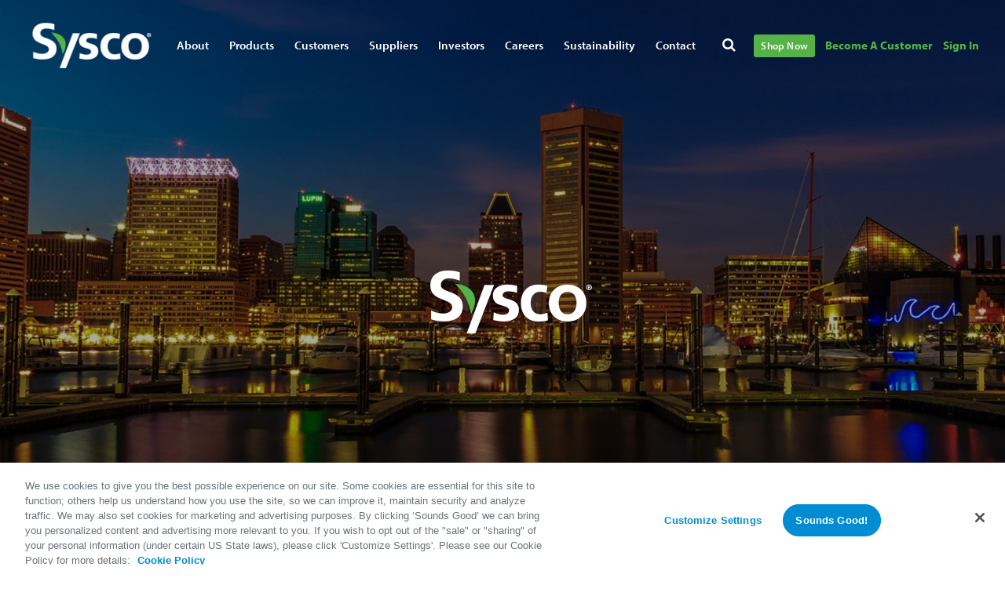

--- FILE ---
content_type: text/html; charset=utf-8
request_url: https://www.sysco.com/contact/our-locations/baltimore
body_size: 41994
content:
<!DOCTYPE html><html><head><meta charSet="utf-8"/><meta name="viewport" content="width=device-width, initial-scale=1"/><link rel="stylesheet" href="/_next/static/css/ed7682c4c111b433.css" data-precedence="next"/><link rel="stylesheet" href="/_next/static/css/2fba44d016a12785.css" data-precedence="next"/><link rel="stylesheet" href="/_next/static/css/2f8bcf9b6b30a5c3.css" data-precedence="next"/><link rel="stylesheet" href="/_next/static/css/f3fd23a3dcdc6f87.css" data-precedence="next"/><link rel="stylesheet" href="/_next/static/css/8584ffabdd5f8c16.css" data-precedence="next"/><link rel="stylesheet" href="/_next/static/css/48c21d32f8f8ead4.css" data-precedence="next"/><link rel="stylesheet" href="/_next/static/css/dfce872e65df0e96.css" data-precedence="next"/><link rel="stylesheet" href="/_next/static/css/88c8c3cfd906565b.css" data-precedence="next"/><link rel="stylesheet" href="/_next/static/css/88380561721d26ed.css" data-precedence="next"/><link rel="stylesheet" href="/_next/static/css/9a7319d5b772151b.css" data-precedence="next"/><link rel="stylesheet" href="/_next/static/css/cb3fbb5b52d39d44.css" data-precedence="next"/><link rel="preload" as="script" fetchPriority="low" href="/_next/static/chunks/webpack-2f4cd6944a19915a.js"/><script src="/_next/static/chunks/fd9d1056-011331d3f4851507.js" async=""></script><script src="/_next/static/chunks/117-98964b86f3dd90b0.js" async=""></script><script src="/_next/static/chunks/main-app-82408d7a6942a1b1.js" async=""></script><script src="/_next/static/chunks/328-c16c285a81eaad19.js" async=""></script><script src="/_next/static/chunks/432-d346b03a8f8b5385.js" async=""></script><script src="/_next/static/chunks/app/error-21d6b4afa52d560d.js" async=""></script><script src="/_next/static/chunks/22ad4f44-a97f4df99633b965.js" async=""></script><script src="/_next/static/chunks/7ce798d6-7df7028979f6f654.js" async=""></script><script src="/_next/static/chunks/79d656d9-4d2add416d82a9e2.js" async=""></script><script src="/_next/static/chunks/972-0444efec3494e4a1.js" async=""></script><script src="/_next/static/chunks/775-6abc9d1a3cf52796.js" async=""></script><script src="/_next/static/chunks/8-4d8c578d34c26842.js" async=""></script><script src="/_next/static/chunks/354-a1e6eda7c9c483ed.js" async=""></script><script src="/_next/static/chunks/166-c827910fcc4d5952.js" async=""></script><script src="/_next/static/chunks/app/%5Blang%5D/%5B...slug%5D/page-18cb47f0f22f0f02.js" async=""></script><script src="/_next/static/chunks/253-d075aa58539c4fdb.js" async=""></script><script src="/_next/static/chunks/app/%5Blang%5D/layout-c57dc34840826e36.js" async=""></script><script src="/_next/static/chunks/app/%5Blang%5D/error-83d61aeb6e07b7c0.js" async=""></script><script src="/_next/static/chunks/app/%5Blang%5D/not-found-d235022fa3eaff47.js" async=""></script><link rel="preload" href="/_next/static/css/adadc10032a66602.css" as="style"/><link rel="preload" href="/_next/static/css/d4dffbc6d2f7fd30.css" as="style"/><link rel="preload" href="/_next/static/css/3d2e0a10998d5b6c.css" as="style"/><title>Sysco Baltimore - Food Distributor &amp; Restaurant Supplies</title><meta name="description" content="Sysco lives at the heart of food and service. We are passionately committed to the success of every customer, supplier partner, community and associate."/><meta name="robots" content="index, follow"/><link rel="icon" href="/favicon.ico" type="image/x-icon" sizes="32x32"/><script src="/_next/static/chunks/polyfills-42372ed130431b0a.js" noModule=""></script></head><body><html lang="en-us"><body class="site-sysco home-page"><script>
                window.DATADOG_TOKEN = "pub39f903ad0752fe4eac7956473bab1c24";
                window.DATADOG_SERVICE = "cxws-sysco-com";
                window.DATADOG_ENV = "prod";
                window.DATADOG_FORWARD_ERROR = "true";
                window.RELEASE_VERSION = "1.22.0";
                window.DATADOG_SITE = "datadoghq.com";
                window.DATADOG_SESSION_RATE = "100";
                window.NEXT_PUBLIC_GOOGLE_API_KEY = "AIzaSyBZeAQnu2v9u378XAY7YbjUyLClvJL7Ykg";
                </script><script>
                        window.utag_cfg_ovrd = window.utag_cfg_ovrd || {};
                        window.utag_cfg_ovrd.noview = true;
                        (function(a,b,c,d) {
                        a='//tags.tiqcdn.com/utag/sysco/sysco.com/prod/utag.js';
                        b=document;c='script';d=b.createElement(c);d.src=a;
                        d.type='text/java'+c;d.async=true;
                        a=b.getElementsByTagName(c)[0];a.parentNode.insertBefore(d,a)})();
                    </script><script type="text/javascript">window.intercomSettings = { app_id: "ms9yfvgq" };</script><script type="text/javascript">(function(){var w=window;var ic=w.Intercom;if(typeof ic==="function"){ic('reattach_activator');ic('update',w.intercomSettings);}else{var d=document;var i=function(){i.c(arguments);};i.q=[];i.c=function(args){i.q.push(args);};w.Intercom=i;var l=function(){var s=d.createElement('script');s.type='text/javascript';s.async=true;s.src='https://widget.intercom.io/widget/ms9yfvgq';var x=d.getElementsByTagName('script')[0];x.parentNode.insertBefore(s, x);};if(document.readyState==='complete'){l();}else if(w.attachEvent){w.attachEvent('onload',l);}else{w.addEventListener('load',l,false);}}})();</script><script type="text/javascript">window.Intercom('boot', { app_id: "ms9yfvgq" });</script><script type="text/javascript">Intercom('update', {
            "hide_default_launcher": false
          });</script><script src="/_next/static/chunks/webpack-2f4cd6944a19915a.js" async=""></script></body></html><script>(self.__next_f=self.__next_f||[]).push([0]);self.__next_f.push([2,null])</script><script>self.__next_f.push([1,"1:HL[\"/_next/static/css/ed7682c4c111b433.css\",\"style\"]\n2:HL[\"/_next/static/css/2fba44d016a12785.css\",\"style\"]\n3:HL[\"/_next/static/css/2f8bcf9b6b30a5c3.css\",\"style\"]\n4:HL[\"/_next/static/css/f3fd23a3dcdc6f87.css\",\"style\"]\n5:HL[\"/_next/static/css/8584ffabdd5f8c16.css\",\"style\"]\n6:HL[\"/_next/static/css/48c21d32f8f8ead4.css\",\"style\"]\n7:HL[\"/_next/static/css/dfce872e65df0e96.css\",\"style\"]\n8:HL[\"/_next/static/css/88c8c3cfd906565b.css\",\"style\"]\n9:HL[\"/_next/static/css/88380561721d26ed.css\",\"style\"]\na:HL[\"/_next/static/css/9a7319d5b772151b.css\",\"style\"]\nb:HL[\"/_next/static/css/cb3fbb5b52d39d44.css\",\"style\"]\nc:HL[\"/_next/static/css/adadc10032a66602.css\",\"style\"]\nd:HL[\"/_next/static/css/d4dffbc6d2f7fd30.css\",\"style\"]\ne:HL[\"/_next/static/css/3d2e0a10998d5b6c.css\",\"style\"]\n"])</script><script>self.__next_f.push([1,"f:I[12846,[],\"\"]\n12:I[4707,[],\"\"]\n15:I[36423,[],\"\"]\n19:I[61060,[],\"\"]\n13:[\"lang\",\"en-us\",\"d\"]\n14:[\"slug\",\"contact/our-locations/baltimore\",\"c\"]\n1a:[]\n"])</script><script>self.__next_f.push([1,"0:[\"$\",\"$Lf\",null,{\"buildId\":\"default-build-id\",\"assetPrefix\":\"\",\"urlParts\":[\"\",\"contact\",\"our-locations\",\"baltimore\"],\"initialTree\":[\"\",{\"children\":[[\"lang\",\"en-us\",\"d\"],{\"children\":[[\"slug\",\"contact/our-locations/baltimore\",\"c\"],{\"children\":[\"__PAGE__\",{}]}]}]},\"$undefined\",\"$undefined\",true],\"initialSeedData\":[\"\",{\"children\":[[\"lang\",\"en-us\",\"d\"],{\"children\":[[\"slug\",\"contact/our-locations/baltimore\",\"c\"],{\"children\":[\"__PAGE__\",{},[[\"$L10\",\"$L11\",[[\"$\",\"link\",\"0\",{\"rel\":\"stylesheet\",\"href\":\"/_next/static/css/adadc10032a66602.css\",\"precedence\":\"next\",\"crossOrigin\":\"$undefined\"}],[\"$\",\"link\",\"1\",{\"rel\":\"stylesheet\",\"href\":\"/_next/static/css/d4dffbc6d2f7fd30.css\",\"precedence\":\"next\",\"crossOrigin\":\"$undefined\"}],[\"$\",\"link\",\"2\",{\"rel\":\"stylesheet\",\"href\":\"/_next/static/css/3d2e0a10998d5b6c.css\",\"precedence\":\"next\",\"crossOrigin\":\"$undefined\"}]]],null],null]},[[null,[\"$\",\"div\",null,{\"children\":[\"$\",\"$L12\",null,{\"parallelRouterKey\":\"children\",\"segmentPath\":[\"children\",\"$13\",\"children\",\"$14\",\"children\"],\"error\":\"$undefined\",\"errorStyles\":\"$undefined\",\"errorScripts\":\"$undefined\",\"template\":[\"$\",\"$L15\",null,{}],\"templateStyles\":\"$undefined\",\"templateScripts\":\"$undefined\",\"notFound\":\"$undefined\",\"notFoundStyles\":\"$undefined\"}]}]],null],null]},[[[[\"$\",\"link\",\"0\",{\"rel\":\"stylesheet\",\"href\":\"/_next/static/css/ed7682c4c111b433.css\",\"precedence\":\"next\",\"crossOrigin\":\"$undefined\"}],[\"$\",\"link\",\"1\",{\"rel\":\"stylesheet\",\"href\":\"/_next/static/css/2fba44d016a12785.css\",\"precedence\":\"next\",\"crossOrigin\":\"$undefined\"}],[\"$\",\"link\",\"2\",{\"rel\":\"stylesheet\",\"href\":\"/_next/static/css/2f8bcf9b6b30a5c3.css\",\"precedence\":\"next\",\"crossOrigin\":\"$undefined\"}],[\"$\",\"link\",\"3\",{\"rel\":\"stylesheet\",\"href\":\"/_next/static/css/f3fd23a3dcdc6f87.css\",\"precedence\":\"next\",\"crossOrigin\":\"$undefined\"}],[\"$\",\"link\",\"4\",{\"rel\":\"stylesheet\",\"href\":\"/_next/static/css/8584ffabdd5f8c16.css\",\"precedence\":\"next\",\"crossOrigin\":\"$undefined\"}],[\"$\",\"link\",\"5\",{\"rel\":\"stylesheet\",\"href\":\"/_next/static/css/48c21d32f8f8ead4.css\",\"precedence\":\"next\",\"crossOrigin\":\"$undefined\"}],[\"$\",\"link\",\"6\",{\"rel\":\"stylesheet\",\"href\":\"/_next/static/css/dfce872e65df0e96.css\",\"precedence\":\"next\",\"crossOrigin\":\"$undefined\"}],[\"$\",\"link\",\"7\",{\"rel\":\"stylesheet\",\"href\":\"/_next/static/css/88c8c3cfd906565b.css\",\"precedence\":\"next\",\"crossOrigin\":\"$undefined\"}],[\"$\",\"link\",\"8\",{\"rel\":\"stylesheet\",\"href\":\"/_next/static/css/88380561721d26ed.css\",\"precedence\":\"next\",\"crossOrigin\":\"$undefined\"}],[\"$\",\"link\",\"9\",{\"rel\":\"stylesheet\",\"href\":\"/_next/static/css/9a7319d5b772151b.css\",\"precedence\":\"next\",\"crossOrigin\":\"$undefined\"}],[\"$\",\"link\",\"10\",{\"rel\":\"stylesheet\",\"href\":\"/_next/static/css/cb3fbb5b52d39d44.css\",\"precedence\":\"next\",\"crossOrigin\":\"$undefined\"}]],\"$L16\"],null],null]},[[null,\"$L17\"],null],null],\"couldBeIntercepted\":false,\"initialHead\":[null,\"$L18\"],\"globalErrorComponent\":\"$19\",\"missingSlots\":\"$W1a\"}]\n"])</script><script>self.__next_f.push([1,"1b:I[43334,[\"328\",\"static/chunks/328-c16c285a81eaad19.js\",\"432\",\"static/chunks/432-d346b03a8f8b5385.js\",\"601\",\"static/chunks/app/error-21d6b4afa52d560d.js\"],\"default\"]\n17:[\"$\",\"html\",null,{\"lang\":\"$undefined\",\"children\":[\"$\",\"body\",null,{\"className\":\"$undefined\",\"children\":[\"$\",\"$L12\",null,{\"parallelRouterKey\":\"children\",\"segmentPath\":[\"children\"],\"error\":\"$1b\",\"errorStyles\":[],\"errorScripts\":[],\"template\":[\"$\",\"$L15\",null,{}],\"templateStyles\":\"$undefined\",\"templateScripts\":\"$undefined\",\"notFound\":[[\"$\",\"title\",null,{\"children\":\"404: This page could not be found.\"}],[\"$\",\"div\",null,{\"style\":{\"fontFamily\":\"system-ui,\\\"Segoe UI\\\",Roboto,Helvetica,Arial,sans-serif,\\\"Apple Color Emoji\\\",\\\"Segoe UI Emoji\\\"\",\"height\":\"100vh\",\"textAlign\":\"center\",\"display\":\"flex\",\"flexDirection\":\"column\",\"alignItems\":\"center\",\"justifyContent\":\"center\"},\"children\":[\"$\",\"div\",null,{\"children\":[[\"$\",\"style\",null,{\"dangerouslySetInnerHTML\":{\"__html\":\"body{color:#000;background:#fff;margin:0}.next-error-h1{border-right:1px solid rgba(0,0,0,.3)}@media (prefers-color-scheme:dark){body{color:#fff;background:#000}.next-error-h1{border-right:1px solid rgba(255,255,255,.3)}}\"}}],[\"$\",\"h1\",null,{\"className\":\"next-error-h1\",\"style\":{\"display\":\"inline-block\",\"margin\":\"0 20px 0 0\",\"padding\":\"0 23px 0 0\",\"fontSize\":24,\"fontWeight\":500,\"verticalAlign\":\"top\",\"lineHeight\":\"49px\"},\"children\":\"404\"}],[\"$\",\"div\",null,{\"style\":{\"display\":\"inline-block\"},\"children\":[\"$\",\"h2\",null,{\"style\":{\"fontSize\":14,\"fontWeight\":400,\"lineHeight\":\"49px\",\"margin\":0},\"children\":\"This page could not be found.\"}]}]]}]}]],\"notFoundStyles\":[]}]}]}]\n"])</script><script>self.__next_f.push([1,"1c:I[65878,[\"807\",\"static/chunks/22ad4f44-a97f4df99633b965.js\",\"38\",\"static/chunks/7ce798d6-7df7028979f6f654.js\",\"771\",\"static/chunks/79d656d9-4d2add416d82a9e2.js\",\"328\",\"static/chunks/328-c16c285a81eaad19.js\",\"432\",\"static/chunks/432-d346b03a8f8b5385.js\",\"972\",\"static/chunks/972-0444efec3494e4a1.js\",\"775\",\"static/chunks/775-6abc9d1a3cf52796.js\",\"8\",\"static/chunks/8-4d8c578d34c26842.js\",\"354\",\"static/chunks/354-a1e6eda7c9c483ed.js\",\"166\",\"static/chunks/166-c827910fcc4d5952.js\",\"90\",\"static/chunks/app/%5Blang%5D/%5B...slug%5D/page-18cb47f0f22f0f02.js\"],\"Image\"]\n1d:I[83829,[\"807\",\"static/chunks/22ad4f44-a97f4df99633b965.js\",\"38\",\"static/chunks/7ce798d6-7df7028979f6f654.js\",\"771\",\"static/chunks/79d656d9-4d2add416d82a9e2.js\",\"328\",\"static/chunks/328-c16c285a81eaad19.js\",\"432\",\"static/chunks/432-d346b03a8f8b5385.js\",\"972\",\"static/chunks/972-0444efec3494e4a1.js\",\"775\",\"static/chunks/775-6abc9d1a3cf52796.js\",\"8\",\"static/chunks/8-4d8c578d34c26842.js\",\"354\",\"static/chunks/354-a1e6eda7c9c483ed.js\",\"166\",\"static/chunks/166-c827910fcc4d5952.js\",\"90\",\"static/chunks/app/%5Blang%5D/%5B...slug%5D/page-18cb47f0f22f0f02.js\"],\"default\"]\n128:I[46416,[\"807\",\"static/chunks/22ad4f44-a97f4df99633b965.js\",\"38\",\"static/chunks/7ce798d6-7df7028979f6f654.js\",\"771\",\"static/chunks/79d656d9-4d2add416d82a9e2.js\",\"328\",\"static/chunks/328-c16c285a81eaad19.js\",\"432\",\"static/chunks/432-d346b03a8f8b5385.js\",\"972\",\"static/chunks/972-0444efec3494e4a1.js\",\"775\",\"static/chunks/775-6abc9d1a3cf52796.js\",\"8\",\"static/chunks/8-4d8c578d34c26842.js\",\"354\",\"static/chunks/354-a1e6eda7c9c483ed.js\",\"166\",\"static/chunks/166-c827910fcc4d5952.js\",\"90\",\"static/chunks/app/%5Blang%5D/%5B...slug%5D/page-18cb47f0f22f0f02.js\"],\"default\"]\n20e:I[72972,[\"807\",\"static/chunks/22ad4f44-a97f4df99633b965.js\",\"38\",\"static/chunks/7ce798d6-7df7028979f6f654.js\",\"771\",\"static/chunks/79d656d9-4d2add416d82a9e2.js\",\"328\",\"static/chunks/328-c16c285a81eaad19.js\",\"432\",\"static/chunks/432-d346b03a8f8b5385.js\",\"972\",\"static/chunks/972-0444efec3494e4a1.js\",\"775\",\"static/chunks/775-6abc9d1a3cf527"])</script><script>self.__next_f.push([1,"96.js\",\"8\",\"static/chunks/8-4d8c578d34c26842.js\",\"354\",\"static/chunks/354-a1e6eda7c9c483ed.js\",\"166\",\"static/chunks/166-c827910fcc4d5952.js\",\"90\",\"static/chunks/app/%5Blang%5D/%5B...slug%5D/page-18cb47f0f22f0f02.js\"],\"\"]\n21:{\"data-cslp\":\"page.blta2684c2749fe321d.en-us.page_components.2.tabbed_section._metadata.uid\"}\n20:{\"uid\":\"$21\"}\n1f:{\"uid\":\"cs41c779f9455bab4e\",\"$\":\"$20\"}\n24:{\"data-cslp\":\"page.blta2684c2749fe321d.en-us.page_components.2.tabbed_section.styles.background_color\"}\n25:{\"data-cslp\":\"page.blta2684c2749fe321d.en-us.page_components.2.tabbed_section.styles.background_gradient\"}\n23:{\"background_color\":\"$24\",\"background_gradient\":\"$25\"}\n22:{\"background_color\":\"transparent\",\"background_gradient\":\"none\",\"$\":\"$23\"}\n2b:{\"data-cslp\":\"page.blta2684c2749fe321d.en-us.page_components.2.tabbed_section.slide_components.0.image_caption._metadata.uid\"}\n2a:{\"uid\":\"$2b\"}\n29:{\"uid\":\"csa370b159c3e33795\",\"$\":\"$2a\"}\n2e:{}\n2d:{\"$\":\"$2e\"}\n33:{}\n32:{\"$\":\"$33\"}\n36:{\"data-cslp\":\"page.blta2684c2749fe321d.en-us.page_components.2.tabbed_section.slide_components.0.image_caption.body_text.children.0.attrs.redactor-attributes.class\"}\n35:{\"class\":\"$36\"}\n34:{\"class\":\"body-style-1\",\"$\":\"$35\"}\n38:{\"data-cslp\":\"page.blta2684c2749fe321d.en-us.page_components.2.tabbed_section.slide_components.0.image_caption.body_text.children.0.attrs.class-name\"}\n39:{\"data-cslp\":\"page.blta2684c2749fe321d.en-us.page_components.2.tabbed_section.slide_components.0.image_caption.body_text.children.0.attrs.style\"}\n3a:{\"data-cslp\":\"page.blta2684c2749fe321d.en-us.page_components.2.tabbed_section.slide_components.0.image_caption.body_text.children.0.attrs.redactor-attributes\"}\n37:{\"class-name\":\"$38\",\"style\":\"$39\",\"redactor-attributes\":\"$3a\"}\n31:{\"class-name\":\"body-style-1\",\"style\":\"$32\",\"redactor-attributes\":\"$34\",\"$\":\"$37\"}\n3e:{\"data-cslp\":\"page.blta2684c2749fe321d.en-us.page_components.2.tabbed_section.slide_components.0.image_caption.body_text.children.0.children.0.text\"}\n3d:{\"text\":\"$3e\"}\n3c:{\"text\":\"Sysco Baltimore is the ONLY licensed broad line distributor to"])</script><script>self.__next_f.push([1," bring you Certified Angus Beef® LLC. From fresh cut steaks to value added products we have the selection to cover your entire menu. \",\"$\":\"$3d\"}\n3b:[\"$3c\"]\n40:{\"data-cslp\":\"page.blta2684c2749fe321d.en-us.page_components.2.tabbed_section.slide_components.0.image_caption.body_text.children.0.type\"}\n41:{\"data-cslp\":\"page.blta2684c2749fe321d.en-us.page_components.2.tabbed_section.slide_components.0.image_caption.body_text.children.0.attrs\"}\n42:{\"data-cslp\":\"page.blta2684c2749fe321d.en-us.page_components.2.tabbed_section.slide_components.0.image_caption.body_text.children.0.uid\"}\n43:{\"data-cslp\":\"page.blta2684c2749fe321d.en-us.page_components.2.tabbed_section.slide_components.0.image_caption.body_text.children.0.children.0\"}\n44:{\"data-cslp-parent-field\":\"page.blta2684c2749fe321d.en-us.page_components.2.tabbed_section.slide_components.0.image_caption.body_text.children.0.children\"}\n45:{\"data-cslp\":\"page.blta2684c2749fe321d.en-us.page_components.2.tabbed_section.slide_components.0.image_caption.body_text.children.0.children\"}\n3f:{\"type\":\"$40\",\"attrs\":\"$41\",\"uid\":\"$42\",\"children__0\":\"$43\",\"children__parent\":\"$44\",\"children\":\"$45\"}\n30:{\"type\":\"p\",\"attrs\":\"$31\",\"uid\":\"3f1a7a0006314c368fdca6addf57c0b6\",\"children\":\"$3b\",\"$\":\"$3f\"}\n2f:[\"$30\"]\n47:{\"data-cslp\":\"page.blta2684c2749fe321d.en-us.page_components.2.tabbed_section.slide_components.0.image_caption.body_text.type\"}\n48:{\"data-cslp\":\"page.blta2684c2749fe321d.en-us.page_components.2.tabbed_section.slide_components.0.image_caption.body_text.attrs\"}\n49:{\"data-cslp\":\"page.blta2684c2749fe321d.en-us.page_components.2.tabbed_section.slide_components.0.image_caption.body_text.children.0\"}\n4a:{\"data-cslp-parent-field\":\"page.blta2684c2749fe321d.en-us.page_components.2.tabbed_section.slide_components.0.image_caption.body_text.children\"}\n4b:{\"data-cslp\":\"page.blta2684c2749fe321d.en-us.page_components.2.tabbed_section.slide_components.0.image_caption.body_text.children\"}\n4c:{\"data-cslp\":\"page.blta2684c2749fe321d.en-us.page_components.2.tabbed_section.slide_components.0.image_captio"])</script><script>self.__next_f.push([1,"n.body_text.uid\"}\n4d:{\"data-cslp\":\"page.blta2684c2749fe321d.en-us.page_components.2.tabbed_section.slide_components.0.image_caption.body_text._version\"}\n46:{\"type\":\"$47\",\"attrs\":\"$48\",\"children__0\":\"$49\",\"children__parent\":\"$4a\",\"children\":\"$4b\",\"uid\":\"$4c\",\"_version\":\"$4d\"}\n2c:{\"type\":\"doc\",\"attrs\":\"$2d\",\"children\":\"$2f\",\"uid\":\"55c4b5771b774a6a9568707168ea71d9\",\"_version\":9,\"$\":\"$46\"}\n50:{\"data-cslp\":\"page.blta2684c2749fe321d.en-us.page_components.2.tabbed_section.slide_components.0.image_caption.optional_link.title\"}\n51:{\"data-cslp\":\"page.blta2684c2749fe321d.en-us.page_components.2.tabbed_section.slide_components.0.image_caption.optional_link.href\"}\n4f:{\"title\":\"$50\",\"href\":\"$51\"}\n4e:{\"title\":\"\",\"href\":\"\",\"$\":\"$4f\"}\n57:{\"data-cslp\":\"page.blta2684c2749fe321d.en-us.page_components.2.tabbed_section.slide_components.0.image_caption.images.0.caption_image.0.uid\"}\n58:{\"data-cslp\":\"page.blta2684c2749fe321d.en-us.page_components.2.tabbed_section.slide_components.0.image_caption.images.0.caption_image.0.content_type\"}\n59:{\"data-cslp\":\"page.blta2684c2749fe321d.en-us.page_components.2.tabbed_section.slide_components.0.image_caption.images.0.caption_image.0.mime_type\"}\n5a:{\"data-cslp\":\"page.blta2684c2749fe321d.en-us.page_components.2.tabbed_section.slide_components.0.image_caption.images.0.caption_image.0.filename\"}\n5b:{\"data-cslp\":\"page.blta2684c2749fe321d.en-us.page_components.2.tabbed_section.slide_components.0.image_caption.images.0.caption_image.0.url\"}\n5c:{\"data-cslp\":\"page.blta2684c2749fe321d.en-us.page_components.2.tabbed_section.slide_components.0.image_caption.images.0.caption_image.0.is_dir\"}\n5d:{\"data-cslp\":\"page.blta2684c2749fe321d.en-us.page_components.2.tabbed_section.slide_components.0.image_caption.images.0.caption_image.0.parent_uid\"}\n5e:{\"data-cslp\":\"page.blta2684c2749fe321d.en-us.page_components.2.tabbed_section.slide_components.0.image_caption.images.0.caption_image.0._version\"}\n5f:{\"data-cslp\":\"page.blta2684c2749fe321d.en-us.page_components.2.tabbed_section.slide_components.0.image_caption.images.0.ca"])</script><script>self.__next_f.push([1,"ption_image.0.title\"}\n56:{\"uid\":\"$57\",\"content_type\":\"$58\",\"mime_type\":\"$59\",\"filename\":\"$5a\",\"url\":\"$5b\",\"is_dir\":\"$5c\",\"parent_uid\":\"$5d\",\"_version\":\"$5e\",\"title\":\"$5f\"}\n55:{\"uid\":\"ff1197ef8142400e8d82515394497491\",\"content_type\":\"BITMAP\",\"mime_type\":\"image/jpeg\",\"filename\":\"CAB-Burger-Product.jpg\",\"url\":\"https://mediacdn.sysco.com/images/rendition?id=9b006f2e8591843fc1d67c06ffcb248a56366371\",\"is_dir\":false,\"parent_uid\":\"2b09eea6c60f4e63a66400ce555d8c11\",\"_version\":1,\"title\":\"CAB-Burger-Product.jpg\",\"$\":\"$56\"}\n54:[\"$55\"]\n62:{\"data-cslp\":\"page.blta2684c2749fe321d.en-us.page_components.2.tabbed_section.slide_components.0.image_caption.images.0._metadata.uid\"}\n61:{\"uid\":\"$62\"}\n60:{\"uid\":\"cs973e60921627e408\",\"$\":\"$61\"}\n64:{\"data-cslp\":\"page.blta2684c2749fe321d.en-us.page_components.2.tabbed_section.slide_components.0.image_caption.images.0.caption_image.0\"}\n65:{\"data-cslp-parent-field\":\"page.blta2684c2749fe321d.en-us.page_components.2.tabbed_section.slide_components.0.image_caption.images.0.caption_image\"}\n66:{\"data-cslp\":\"page.blta2684c2749fe321d.en-us.page_components.2.tabbed_section.slide_components.0.image_caption.images.0.caption_image\"}\n67:{\"data-cslp\":\"page.blta2684c2749fe321d.en-us.page_components.2.tabbed_section.slide_components.0.image_caption.images.0._metadata\"}\n68:{\"data-cslp\":\"page.blta2684c2749fe321d.en-us.page_components.2.tabbed_section.slide_components.0.image_caption.images.0.alternate_text\"}\n63:{\"caption_image__0\":\"$64\",\"caption_image__parent\":\"$65\",\"caption_image\":\"$66\",\"_metadata\":\"$67\",\"alternate_text\":\"$68\"}\n53:{\"caption_image\":\"$54\",\"_metadata\":\"$60\",\"alternate_text\":\"\",\"$\":\"$63\"}\n52:[\"$53\"]\n6b:{\"data-cslp\":\"page.blta2684c2749fe321d.en-us.page_components.2.tabbed_section.slide_components.0.image_caption.styles.background_color\"}\n6c:{\"data-cslp\":\"page.blta2684c2749fe321d.en-us.page_components.2.tabbed_section.slide_components.0.image_caption.styles.background_gradient\"}\n6d:{\"data-cslp\":\"page.blta2684c2749fe321d.en-us.page_components.2.tabbed_section.slide_components.0.image_caption.styles.t"])</script><script>self.__next_f.push([1,"ext_location\"}\n6a:{\"background_color\":\"$6b\",\"background_gradient\":\"$6c\",\"text_location\":\"$6d\"}\n69:{\"background_color\":null,\"background_gradient\":null,\"text_location\":\"left\",\"$\":\"$6a\"}\n6f:{\"data-cslp\":\"page.blta2684c2749fe321d.en-us.page_components.2.tabbed_section.slide_components.0.image_caption.single_line\"}\n70:{\"data-cslp\":\"page.blta2684c2749fe321d.en-us.page_components.2.tabbed_section.slide_components.0.image_caption._metadata\"}\n71:{\"data-cslp\":\"page.blta2684c2749fe321d.en-us.page_components.2.tabbed_section.slide_components.0.image_caption.body_text\"}\n72:{\"data-cslp\":\"page.blta2684c2749fe321d.en-us.page_components.2.tabbed_section.slide_components.0.image_caption.optional_link\"}\n73:{\"data-cslp\":\"page.blta2684c2749fe321d.en-us.page_components.2.tabbed_section.slide_components.0.image_caption.aria_label_text\"}\n74:{\"data-cslp\":\"page.blta2684c2749fe321d.en-us.page_components.2.tabbed_section.slide_components.0.image_caption.images.0\"}\n75:{\"data-cslp-parent-field\":\"page.blta2684c2749fe321d.en-us.page_components.2.tabbed_section.slide_components.0.image_caption.images\"}\n76:{\"data-cslp\":\"page.blta2684c2749fe321d.en-us.page_components.2.tabbed_section.slide_components.0.image_caption.images\"}\n77:{\"data-cslp\":\"page.blta2684c2749fe321d.en-us.page_components.2.tabbed_section.slide_components.0.image_caption.styles\"}\n6e:{\"single_line\":\"$6f\",\"_metadata\":\"$70\",\"body_text\":\"$71\",\"optional_link\":\"$72\",\"aria_label_text\":\"$73\",\"images__0\":\"$74\",\"images__parent\":\"$75\",\"images\":\"$76\",\"styles\":\"$77\"}\n28:{\"single_line\":\"Certified Angus Beef\",\"_metadata\":\"$29\",\"body_text\":\"$2c\",\"optional_link\":\"$4e\",\"aria_label_text\":\"\",\"images\":\"$52\",\"styles\":\"$69\",\"$\":\"$6e\"}\n79:{\"data-cslp\":\"page.blta2684c2749fe321d.en-us.page_components.2.tabbed_section.slide_components.0.image_caption\"}\n78:{\"image_caption\":\"$79\"}\n27:{\"image_caption\":\"$28\",\"$\":\"$78\"}\n7e:{\"data-cslp\":\"page.blta2684c2749fe321d.en-us.page_components.2.tabbed_section.slide_components.1.image_caption._metadata.uid\"}\n7d:{\"uid\":\"$7e\"}\n7c:{\"uid\":\"cs2fa5b2726cbe59da\",\"$\":\"$7d\"}\n81:{}\n8"])</script><script>self.__next_f.push([1,"0:{\"$\":\"$81\"}\n86:{}\n85:{\"$\":\"$86\"}\n89:{\"data-cslp\":\"page.blta2684c2749fe321d.en-us.page_components.2.tabbed_section.slide_components.1.image_caption.body_text.children.0.attrs.redactor-attributes.class\"}\n88:{\"class\":\"$89\"}\n87:{\"class\":\"body-style-1\",\"$\":\"$88\"}\n8b:{\"data-cslp\":\"page.blta2684c2749fe321d.en-us.page_components.2.tabbed_section.slide_components.1.image_caption.body_text.children.0.attrs.class-name\"}\n8c:{\"data-cslp\":\"page.blta2684c2749fe321d.en-us.page_components.2.tabbed_section.slide_components.1.image_caption.body_text.children.0.attrs.style\"}\n8d:{\"data-cslp\":\"page.blta2684c2749fe321d.en-us.page_components.2.tabbed_section.slide_components.1.image_caption.body_text.children.0.attrs.redactor-attributes\"}\n8a:{\"class-name\":\"$8b\",\"style\":\"$8c\",\"redactor-attributes\":\"$8d\"}\n84:{\"class-name\":\"body-style-1\",\"style\":\"$85\",\"redactor-attributes\":\"$87\",\"$\":\"$8a\"}\n91:{\"data-cslp\":\"page.blta2684c2749fe321d.en-us.page_components.2.tabbed_section.slide_components.1.image_caption.body_text.children.0.children.0.text\"}\n90:{\"text\":\"$91\"}\n8f:{\"text\":\"Sysco’s Cutting Edge Solutions platform offers our customers a variety of innovative products and solutions to help differentiate and grow their businesses in the constantly-evolving industry. Cutting Edge Solutions uses extensive research and deep industry knowledge to create distinctive and relevant concepts to consumers. From plant-based offerings to sustainably-raised proteins, Cutting Edge Solutions helps your operator add more natural ingredients free of artificial additives.\",\"$\":\"$90\"}\n8e:[\"$8f\"]\n93:{\"data-cslp\":\"page.blta2684c2749fe321d.en-us.page_components.2.tabbed_section.slide_components.1.image_caption.body_text.children.0.type\"}\n94:{\"data-cslp\":\"page.blta2684c2749fe321d.en-us.page_components.2.tabbed_section.slide_components.1.image_caption.body_text.children.0.attrs\"}\n95:{\"data-cslp\":\"page.blta2684c2749fe321d.en-us.page_components.2.tabbed_section.slide_components.1.image_caption.body_text.children.0.uid\"}\n96:{\"data-cslp\":\"page.blta2684c2749fe321d.en-us.p"])</script><script>self.__next_f.push([1,"age_components.2.tabbed_section.slide_components.1.image_caption.body_text.children.0.children.0\"}\n97:{\"data-cslp-parent-field\":\"page.blta2684c2749fe321d.en-us.page_components.2.tabbed_section.slide_components.1.image_caption.body_text.children.0.children\"}\n98:{\"data-cslp\":\"page.blta2684c2749fe321d.en-us.page_components.2.tabbed_section.slide_components.1.image_caption.body_text.children.0.children\"}\n92:{\"type\":\"$93\",\"attrs\":\"$94\",\"uid\":\"$95\",\"children__0\":\"$96\",\"children__parent\":\"$97\",\"children\":\"$98\"}\n83:{\"type\":\"p\",\"attrs\":\"$84\",\"uid\":\"04260c4863c44c10a0fbf10899179bb3\",\"children\":\"$8e\",\"$\":\"$92\"}\n82:[\"$83\"]\n9a:{\"data-cslp\":\"page.blta2684c2749fe321d.en-us.page_components.2.tabbed_section.slide_components.1.image_caption.body_text.type\"}\n9b:{\"data-cslp\":\"page.blta2684c2749fe321d.en-us.page_components.2.tabbed_section.slide_components.1.image_caption.body_text.attrs\"}\n9c:{\"data-cslp\":\"page.blta2684c2749fe321d.en-us.page_components.2.tabbed_section.slide_components.1.image_caption.body_text.children.0\"}\n9d:{\"data-cslp-parent-field\":\"page.blta2684c2749fe321d.en-us.page_components.2.tabbed_section.slide_components.1.image_caption.body_text.children\"}\n9e:{\"data-cslp\":\"page.blta2684c2749fe321d.en-us.page_components.2.tabbed_section.slide_components.1.image_caption.body_text.children\"}\n9f:{\"data-cslp\":\"page.blta2684c2749fe321d.en-us.page_components.2.tabbed_section.slide_components.1.image_caption.body_text.uid\"}\na0:{\"data-cslp\":\"page.blta2684c2749fe321d.en-us.page_components.2.tabbed_section.slide_components.1.image_caption.body_text._version\"}\n99:{\"type\":\"$9a\",\"attrs\":\"$9b\",\"children__0\":\"$9c\",\"children__parent\":\"$9d\",\"children\":\"$9e\",\"uid\":\"$9f\",\"_version\":\"$a0\"}\n7f:{\"type\":\"doc\",\"attrs\":\"$80\",\"children\":\"$82\",\"uid\":\"74dc89ec2b8c44c58a091854624ce917\",\"_version\":9,\"$\":\"$99\"}\na3:{\"data-cslp\":\"page.blta2684c2749fe321d.en-us.page_components.2.tabbed_section.slide_components.1.image_caption.optional_link.title\"}\na4:{\"data-cslp\":\"page.blta2684c2749fe321d.en-us.page_components.2.tabbed_section.slide_components.1.image_cap"])</script><script>self.__next_f.push([1,"tion.optional_link.href\"}\na2:{\"title\":\"$a3\",\"href\":\"$a4\"}\na1:{\"title\":\"Learn More\",\"href\":\"http://www.syscofoodie.com/index.php/cutting-edge-solutions\",\"$\":\"$a2\"}\naa:{\"data-cslp\":\"page.blta2684c2749fe321d.en-us.page_components.2.tabbed_section.slide_components.1.image_caption.images.0.caption_image.0.uid\"}\nab:{\"data-cslp\":\"page.blta2684c2749fe321d.en-us.page_components.2.tabbed_section.slide_components.1.image_caption.images.0.caption_image.0.content_type\"}\nac:{\"data-cslp\":\"page.blta2684c2749fe321d.en-us.page_components.2.tabbed_section.slide_components.1.image_caption.images.0.caption_image.0.mime_type\"}\nad:{\"data-cslp\":\"page.blta2684c2749fe321d.en-us.page_components.2.tabbed_section.slide_components.1.image_caption.images.0.caption_image.0.filename\"}\nae:{\"data-cslp\":\"page.blta2684c2749fe321d.en-us.page_components.2.tabbed_section.slide_components.1.image_caption.images.0.caption_image.0.url\"}\naf:{\"data-cslp\":\"page.blta2684c2749fe321d.en-us.page_components.2.tabbed_section.slide_components.1.image_caption.images.0.caption_image.0.is_dir\"}\nb0:{\"data-cslp\":\"page.blta2684c2749fe321d.en-us.page_components.2.tabbed_section.slide_components.1.image_caption.images.0.caption_image.0.parent_uid\"}\nb1:{\"data-cslp\":\"page.blta2684c2749fe321d.en-us.page_components.2.tabbed_section.slide_components.1.image_caption.images.0.caption_image.0._version\"}\nb2:{\"data-cslp\":\"page.blta2684c2749fe321d.en-us.page_components.2.tabbed_section.slide_components.1.image_caption.images.0.caption_image.0.title\"}\na9:{\"uid\":\"$aa\",\"content_type\":\"$ab\",\"mime_type\":\"$ac\",\"filename\":\"$ad\",\"url\":\"$ae\",\"is_dir\":\"$af\",\"parent_uid\":\"$b0\",\"_version\":\"$b1\",\"title\":\"$b2\"}\na8:{\"uid\":\"2ca6aac6394a4075991ab18bde8d664d\",\"content_type\":\"BITMAP\",\"mime_type\":\"image/jpeg\",\"filename\":\"CES_SYS-IMP-Crispy-Flats_Fry-Cones_LR.jpg\",\"url\":\"https://mediacdn.sysco.com/images/rendition?id=58ad0bcbd902acd62294635966687598107ddcc6\",\"is_dir\":false,\"parent_uid\":\"4b4fdb94629c464d83d968bb0cc550f4\",\"_version\":1,\"title\":\"CES_SYS-IMP-Crispy-Flats_Fry-Cones_LR.jpg\",\"$\":\"$a9\"}\na7:[\"$a8\""])</script><script>self.__next_f.push([1,"]\nb5:{\"data-cslp\":\"page.blta2684c2749fe321d.en-us.page_components.2.tabbed_section.slide_components.1.image_caption.images.0._metadata.uid\"}\nb4:{\"uid\":\"$b5\"}\nb3:{\"uid\":\"csd576ef748f3ad561\",\"$\":\"$b4\"}\nb7:{\"data-cslp\":\"page.blta2684c2749fe321d.en-us.page_components.2.tabbed_section.slide_components.1.image_caption.images.0.caption_image.0\"}\nb8:{\"data-cslp-parent-field\":\"page.blta2684c2749fe321d.en-us.page_components.2.tabbed_section.slide_components.1.image_caption.images.0.caption_image\"}\nb9:{\"data-cslp\":\"page.blta2684c2749fe321d.en-us.page_components.2.tabbed_section.slide_components.1.image_caption.images.0.caption_image\"}\nba:{\"data-cslp\":\"page.blta2684c2749fe321d.en-us.page_components.2.tabbed_section.slide_components.1.image_caption.images.0._metadata\"}\nbb:{\"data-cslp\":\"page.blta2684c2749fe321d.en-us.page_components.2.tabbed_section.slide_components.1.image_caption.images.0.alternate_text\"}\nb6:{\"caption_image__0\":\"$b7\",\"caption_image__parent\":\"$b8\",\"caption_image\":\"$b9\",\"_metadata\":\"$ba\",\"alternate_text\":\"$bb\"}\na6:{\"caption_image\":\"$a7\",\"_metadata\":\"$b3\",\"alternate_text\":\"\",\"$\":\"$b6\"}\na5:[\"$a6\"]\nbe:{\"data-cslp\":\"page.blta2684c2749fe321d.en-us.page_components.2.tabbed_section.slide_components.1.image_caption.styles.background_color\"}\nbf:{\"data-cslp\":\"page.blta2684c2749fe321d.en-us.page_components.2.tabbed_section.slide_components.1.image_caption.styles.background_gradient\"}\nc0:{\"data-cslp\":\"page.blta2684c2749fe321d.en-us.page_components.2.tabbed_section.slide_components.1.image_caption.styles.text_location\"}\nbd:{\"background_color\":\"$be\",\"background_gradient\":\"$bf\",\"text_location\":\"$c0\"}\nbc:{\"background_color\":null,\"background_gradient\":null,\"text_location\":\"right\",\"$\":\"$bd\"}\nc2:{\"data-cslp\":\"page.blta2684c2749fe321d.en-us.page_components.2.tabbed_section.slide_components.1.image_caption.single_line\"}\nc3:{\"data-cslp\":\"page.blta2684c2749fe321d.en-us.page_components.2.tabbed_section.slide_components.1.image_caption._metadata\"}\nc4:{\"data-cslp\":\"page.blta2684c2749fe321d.en-us.page_components.2.tabbed_section.slide_c"])</script><script>self.__next_f.push([1,"omponents.1.image_caption.body_text\"}\nc5:{\"data-cslp\":\"page.blta2684c2749fe321d.en-us.page_components.2.tabbed_section.slide_components.1.image_caption.optional_link\"}\nc6:{\"data-cslp\":\"page.blta2684c2749fe321d.en-us.page_components.2.tabbed_section.slide_components.1.image_caption.aria_label_text\"}\nc7:{\"data-cslp\":\"page.blta2684c2749fe321d.en-us.page_components.2.tabbed_section.slide_components.1.image_caption.images.0\"}\nc8:{\"data-cslp-parent-field\":\"page.blta2684c2749fe321d.en-us.page_components.2.tabbed_section.slide_components.1.image_caption.images\"}\nc9:{\"data-cslp\":\"page.blta2684c2749fe321d.en-us.page_components.2.tabbed_section.slide_components.1.image_caption.images\"}\nca:{\"data-cslp\":\"page.blta2684c2749fe321d.en-us.page_components.2.tabbed_section.slide_components.1.image_caption.styles\"}\nc1:{\"single_line\":\"$c2\",\"_metadata\":\"$c3\",\"body_text\":\"$c4\",\"optional_link\":\"$c5\",\"aria_label_text\":\"$c6\",\"images__0\":\"$c7\",\"images__parent\":\"$c8\",\"images\":\"$c9\",\"styles\":\"$ca\"}\n7b:{\"single_line\":\"Cutting Edge Solutions\",\"_metadata\":\"$7c\",\"body_text\":\"$7f\",\"optional_link\":\"$a1\",\"aria_label_text\":\"\",\"images\":\"$a5\",\"styles\":\"$bc\",\"$\":\"$c1\"}\ncc:{\"data-cslp\":\"page.blta2684c2749fe321d.en-us.page_components.2.tabbed_section.slide_components.1.image_caption\"}\ncb:{\"image_caption\":\"$cc\"}\n7a:{\"image_caption\":\"$7b\",\"$\":\"$cb\"}\nd1:{\"data-cslp\":\"page.blta2684c2749fe321d.en-us.page_components.2.tabbed_section.slide_components.2.image_caption._metadata.uid\"}\nd0:{\"uid\":\"$d1\"}\ncf:{\"uid\":\"cs32921156f3f8ba6a\",\"$\":\"$d0\"}\nd4:{}\nd3:{\"$\":\"$d4\"}\nd9:{}\nd8:{\"$\":\"$d9\"}\ndc:{\"data-cslp\":\"page.blta2684c2749fe321d.en-us.page_components.2.tabbed_section.slide_components.2.image_caption.body_text.children.0.attrs.redactor-attributes.class\"}\ndb:{\"class\":\"$dc\"}\nda:{\"class\":\"body-style-1\",\"$\":\"$db\"}\nde:{\"data-cslp\":\"page.blta2684c2749fe321d.en-us.page_components.2.tabbed_section.slide_components.2.image_caption.body_text.children.0.attrs.class-name\"}\ndf:{\"data-cslp\":\"page.blta2684c2749fe321d.en-us.page_components.2.tabbed_section.slide_components.2.image_cap"])</script><script>self.__next_f.push([1,"tion.body_text.children.0.attrs.style\"}\ne0:{\"data-cslp\":\"page.blta2684c2749fe321d.en-us.page_components.2.tabbed_section.slide_components.2.image_caption.body_text.children.0.attrs.redactor-attributes\"}\ndd:{\"class-name\":\"$de\",\"style\":\"$df\",\"redactor-attributes\":\"$e0\"}\nd7:{\"class-name\":\"body-style-1\",\"style\":\"$d8\",\"redactor-attributes\":\"$da\",\"$\":\"$dd\"}\ne4:{\"data-cslp\":\"page.blta2684c2749fe321d.en-us.page_components.2.tabbed_section.slide_components.2.image_caption.body_text.children.0.children.0.text\"}\ne3:{\"text\":\"$e4\"}\ne2:{\"text\":\"Sysco owned and operated, our customers have access to the largest selection of imported products available anywhere.\",\"$\":\"$e3\"}\ne1:[\"$e2\"]\ne6:{\"data-cslp\":\"page.blta2684c2749fe321d.en-us.page_components.2.tabbed_section.slide_components.2.image_caption.body_text.children.0.type\"}\ne7:{\"data-cslp\":\"page.blta2684c2749fe321d.en-us.page_components.2.tabbed_section.slide_components.2.image_caption.body_text.children.0.attrs\"}\ne8:{\"data-cslp\":\"page.blta2684c2749fe321d.en-us.page_components.2.tabbed_section.slide_components.2.image_caption.body_text.children.0.uid\"}\ne9:{\"data-cslp\":\"page.blta2684c2749fe321d.en-us.page_components.2.tabbed_section.slide_components.2.image_caption.body_text.children.0.children.0\"}\nea:{\"data-cslp-parent-field\":\"page.blta2684c2749fe321d.en-us.page_components.2.tabbed_section.slide_components.2.image_caption.body_text.children.0.children\"}\neb:{\"data-cslp\":\"page.blta2684c2749fe321d.en-us.page_components.2.tabbed_section.slide_components.2.image_caption.body_text.children.0.children\"}\ne5:{\"type\":\"$e6\",\"attrs\":\"$e7\",\"uid\":\"$e8\",\"children__0\":\"$e9\",\"children__parent\":\"$ea\",\"children\":\"$eb\"}\nd6:{\"type\":\"p\",\"attrs\":\"$d7\",\"uid\":\"3839f793938844fd836350a19db5a004\",\"children\":\"$e1\",\"$\":\"$e5\"}\nd5:[\"$d6\"]\ned:{\"data-cslp\":\"page.blta2684c2749fe321d.en-us.page_components.2.tabbed_section.slide_components.2.image_caption.body_text.type\"}\nee:{\"data-cslp\":\"page.blta2684c2749fe321d.en-us.page_components.2.tabbed_section.slide_components.2.image_caption.body_text.attrs\"}\nef:{\"data-csl"])</script><script>self.__next_f.push([1,"p\":\"page.blta2684c2749fe321d.en-us.page_components.2.tabbed_section.slide_components.2.image_caption.body_text.children.0\"}\nf0:{\"data-cslp-parent-field\":\"page.blta2684c2749fe321d.en-us.page_components.2.tabbed_section.slide_components.2.image_caption.body_text.children\"}\nf1:{\"data-cslp\":\"page.blta2684c2749fe321d.en-us.page_components.2.tabbed_section.slide_components.2.image_caption.body_text.children\"}\nf2:{\"data-cslp\":\"page.blta2684c2749fe321d.en-us.page_components.2.tabbed_section.slide_components.2.image_caption.body_text.uid\"}\nf3:{\"data-cslp\":\"page.blta2684c2749fe321d.en-us.page_components.2.tabbed_section.slide_components.2.image_caption.body_text._version\"}\nec:{\"type\":\"$ed\",\"attrs\":\"$ee\",\"children__0\":\"$ef\",\"children__parent\":\"$f0\",\"children\":\"$f1\",\"uid\":\"$f2\",\"_version\":\"$f3\"}\nd2:{\"type\":\"doc\",\"attrs\":\"$d3\",\"children\":\"$d5\",\"uid\":\"d972ae488eb245aab99f79c3c0851dc7\",\"_version\":9,\"$\":\"$ec\"}\nf6:{\"data-cslp\":\"page.blta2684c2749fe321d.en-us.page_components.2.tabbed_section.slide_components.2.image_caption.optional_link.title\"}\nf7:{\"data-cslp\":\"page.blta2684c2749fe321d.en-us.page_components.2.tabbed_section.slide_components.2.image_caption.optional_link.href\"}\nf5:{\"title\":\"$f6\",\"href\":\"$f7\"}\nf4:{\"title\":\"Learn More\",\"href\":\"http://www.eiltd.com/\",\"$\":\"$f5\"}\nfd:{\"data-cslp\":\"page.blta2684c2749fe321d.en-us.page_components.2.tabbed_section.slide_components.2.image_caption.images.0.caption_image.0.id\"}\nfe:{\"data-cslp\":\"page.blta2684c2749fe321d.en-us.page_components.2.tabbed_section.slide_components.2.image_caption.images.0.caption_image.0.name\"}\nff:{\"data-cslp\":\"page.blta2684c2749fe321d.en-us.page_components.2.tabbed_section.slide_components.2.image_caption.images.0.caption_image.0.content_type\"}\n100:{\"data-cslp\":\"page.blta2684c2749fe321d.en-us.page_components.2.tabbed_section.slide_components.2.image_caption.images.0.caption_image.0.mime_type\"}\n101:{\"data-cslp\":\"page.blta2684c2749fe321d.en-us.page_components.2.tabbed_section.slide_components.2.image_caption.images.0.caption_image.0.url\"}\nfc:{\"id\":\"$fd\",\"name\":\"$fe\","])</script><script>self.__next_f.push([1,"\"content_type\":\"$ff\",\"mime_type\":\"$100\",\"url\":\"$101\"}\nfb:{\"id\":\"c90e14662a7fc0ffa702a379b075ea51bb6d3422\",\"name\":\"EuropeanImports.jpg\",\"content_type\":\"BITMAP\",\"mime_type\":\"image/jpeg\",\"url\":\"https://mediacdn.sysco.com/images/rendition?id=c90e14662a7fc0ffa702a379b075ea51bb6d3422\u0026disp=inline\u0026prid=DEFAULT\",\"$\":\"$fc\"}\nfa:[\"$fb\"]\n104:{\"data-cslp\":\"page.blta2684c2749fe321d.en-us.page_components.2.tabbed_section.slide_components.2.image_caption.images.0._metadata.uid\"}\n103:{\"uid\":\"$104\"}\n102:{\"uid\":\"cs3997b187a3827337\",\"$\":\"$103\"}\n106:{\"data-cslp\":\"page.blta2684c2749fe321d.en-us.page_components.2.tabbed_section.slide_components.2.image_caption.images.0.caption_image.0\"}\n107:{\"data-cslp-parent-field\":\"page.blta2684c2749fe321d.en-us.page_components.2.tabbed_section.slide_components.2.image_caption.images.0.caption_image\"}\n108:{\"data-cslp\":\"page.blta2684c2749fe321d.en-us.page_components.2.tabbed_section.slide_components.2.image_caption.images.0.caption_image\"}\n109:{\"data-cslp\":\"page.blta2684c2749fe321d.en-us.page_components.2.tabbed_section.slide_components.2.image_caption.images.0._metadata\"}\n10a:{\"data-cslp\":\"page.blta2684c2749fe321d.en-us.page_components.2.tabbed_section.slide_components.2.image_caption.images.0.alternate_text\"}\n105:{\"caption_image__0\":\"$106\",\"caption_image__parent\":\"$107\",\"caption_image\":\"$108\",\"_metadata\":\"$109\",\"alternate_text\":\"$10a\"}\nf9:{\"caption_image\":\"$fa\",\"_metadata\":\"$102\",\"alternate_text\":\"\",\"$\":\"$105\"}\nf8:[\"$f9\"]\n10d:{\"data-cslp\":\"page.blta2684c2749fe321d.en-us.page_components.2.tabbed_section.slide_components.2.image_caption.styles.background_color\"}\n10e:{\"data-cslp\":\"page.blta2684c2749fe321d.en-us.page_components.2.tabbed_section.slide_components.2.image_caption.styles.background_gradient\"}\n10f:{\"data-cslp\":\"page.blta2684c2749fe321d.en-us.page_components.2.tabbed_section.slide_components.2.image_caption.styles.text_location\"}\n10c:{\"background_color\":\"$10d\",\"background_gradient\":\"$10e\",\"text_location\":\"$10f\"}\n10b:{\"background_color\":null,\"background_gradient\":null,\"text_location\":\"left\",\"$\""])</script><script>self.__next_f.push([1,":\"$10c\"}\n111:{\"data-cslp\":\"page.blta2684c2749fe321d.en-us.page_components.2.tabbed_section.slide_components.2.image_caption.single_line\"}\n112:{\"data-cslp\":\"page.blta2684c2749fe321d.en-us.page_components.2.tabbed_section.slide_components.2.image_caption._metadata\"}\n113:{\"data-cslp\":\"page.blta2684c2749fe321d.en-us.page_components.2.tabbed_section.slide_components.2.image_caption.body_text\"}\n114:{\"data-cslp\":\"page.blta2684c2749fe321d.en-us.page_components.2.tabbed_section.slide_components.2.image_caption.optional_link\"}\n115:{\"data-cslp\":\"page.blta2684c2749fe321d.en-us.page_components.2.tabbed_section.slide_components.2.image_caption.aria_label_text\"}\n116:{\"data-cslp\":\"page.blta2684c2749fe321d.en-us.page_components.2.tabbed_section.slide_components.2.image_caption.images.0\"}\n117:{\"data-cslp-parent-field\":\"page.blta2684c2749fe321d.en-us.page_components.2.tabbed_section.slide_components.2.image_caption.images\"}\n118:{\"data-cslp\":\"page.blta2684c2749fe321d.en-us.page_components.2.tabbed_section.slide_components.2.image_caption.images\"}\n119:{\"data-cslp\":\"page.blta2684c2749fe321d.en-us.page_components.2.tabbed_section.slide_components.2.image_caption.styles\"}\n110:{\"single_line\":\"$111\",\"_metadata\":\"$112\",\"body_text\":\"$113\",\"optional_link\":\"$114\",\"aria_label_text\":\"$115\",\"images__0\":\"$116\",\"images__parent\":\"$117\",\"images\":\"$118\",\"styles\":\"$119\"}\nce:{\"single_line\":\"European Imports\",\"_metadata\":\"$cf\",\"body_text\":\"$d2\",\"optional_link\":\"$f4\",\"aria_label_text\":\"\",\"images\":\"$f8\",\"styles\":\"$10b\",\"$\":\"$110\"}\n11b:{\"data-cslp\":\"page.blta2684c2749fe321d.en-us.page_components.2.tabbed_section.slide_components.2.image_caption\"}\n11a:{\"image_caption\":\"$11b\"}\ncd:{\"image_caption\":\"$ce\",\"$\":\"$11a\"}\n26:[\"$27\",\"$7a\",\"$cd\"]\n11d:{\"data-cslp\":\"page.blta2684c2749fe321d.en-us.page_components.2.tabbed_section.heading_text\"}\n11e:{\"data-cslp\":\"page.blta2684c2749fe321d.en-us.page_components.2.tabbed_section._metadata\"}\n11f:{\"data-cslp\":\"page.blta2684c2749fe321d.en-us.page_components.2.tabbed_section.heading_text_tag\"}\n120:{\"data-cslp\":\"page.blta2684c274"])</script><script>self.__next_f.push([1,"9fe321d.en-us.page_components.2.tabbed_section.subheading_text\"}\n121:{\"data-cslp\":\"page.blta2684c2749fe321d.en-us.page_components.2.tabbed_section.hide_tabs\"}\n122:{\"data-cslp\":\"page.blta2684c2749fe321d.en-us.page_components.2.tabbed_section.styles\"}\n123:{\"data-cslp\":\"page.blta2684c2749fe321d.en-us.page_components.2.tabbed_section.slide_components.0\"}\n124:{\"data-cslp-parent-field\":\"page.blta2684c2749fe321d.en-us.page_components.2.tabbed_section.slide_components\"}\n125:{\"data-cslp\":\"page.blta2684c2749fe321d.en-us.page_components.2.tabbed_section.slide_components.1\"}\n126:{\"data-cslp\":\"page.blta2684c2749fe321d.en-us.page_components.2.tabbed_section.slide_components.2\"}\n127:{\"data-cslp\":\"page.blta2684c2749fe321d.en-us.page_components.2.tabbed_section.slide_components\"}\n11c:{\"heading_text\":\"$11d\",\"_metadata\":\"$11e\",\"heading_text_tag\":\"$11f\",\"subheading_text\":\"$120\",\"hide_tabs\":\"$121\",\"styles\":\"$122\",\"slide_components__0\":\"$123\",\"slide_components__parent\":\"$124\",\"slide_components__1\":\"$125\",\"slide_components__2\":\"$126\",\"slide_components\":\"$127\"}\n1e:{\"heading_text\":\"Featured Products\",\"_metadata\":\"$1f\",\"heading_text_tag\":null,\"subheading_text\":\"\",\"hide_tabs\":false,\"styles\":\"$22\",\"slide_components\":\"$26\",\"$\":\"$11c\"}\n12c:{\"data-cslp\":\"page.blta2684c2749fe321d.en-us.page_components.3.card_container._metadata.uid\"}\n12b:{\"uid\":\"$12c\"}\n12a:{\"uid\":\"cs5a367e854e25d6cc\",\"$\":\"$12b\"}\n12f:{\"data-cslp\":\"page.blta2684c2749fe321d.en-us.page_components.3.card_container.optional_button.title\"}\n130:{\"data-cslp\":\"page.blta2684c2749fe321d.en-us.page_components.3.card_container.optional_button.href\"}\n12e:{\"title\":\"$12f\",\"href\":\"$130\"}\n12d:{\"title\":\"\",\"href\":\"\",\"$\":\"$12e\"}\n133:{\"data-cslp\":\"page.blta2684c2749fe321d.en-us.page_components.3.card_container.styles.background_color\"}\n134:{\"data-cslp\":\"page.blta2684c2749fe321d.en-us.page_components.3.card_container.styles.background_gradient\"}\n132:{\"background_color\":\"$133\",\"background_gradient\":\"$134\"}\n131:{\"background_color\":\"#F8F8F9\",\"background_gradient\":\"none\",\"$\":\"$132\"}\n13a:{\"data-cslp\":\"page"])</script><script>self.__next_f.push([1,".blta2684c2749fe321d.en-us.page_components.3.card_container.cards.0.image.0.uid\"}\n13b:{\"data-cslp\":\"page.blta2684c2749fe321d.en-us.page_components.3.card_container.cards.0.image.0.content_type\"}\n13c:{\"data-cslp\":\"page.blta2684c2749fe321d.en-us.page_components.3.card_container.cards.0.image.0.mime_type\"}\n13d:{\"data-cslp\":\"page.blta2684c2749fe321d.en-us.page_components.3.card_container.cards.0.image.0.filename\"}\n13e:{\"data-cslp\":\"page.blta2684c2749fe321d.en-us.page_components.3.card_container.cards.0.image.0.url\"}\n13f:{\"data-cslp\":\"page.blta2684c2749fe321d.en-us.page_components.3.card_container.cards.0.image.0.is_dir\"}\n140:{\"data-cslp\":\"page.blta2684c2749fe321d.en-us.page_components.3.card_container.cards.0.image.0.parent_uid\"}\n141:{\"data-cslp\":\"page.blta2684c2749fe321d.en-us.page_components.3.card_container.cards.0.image.0._version\"}\n142:{\"data-cslp\":\"page.blta2684c2749fe321d.en-us.page_components.3.card_container.cards.0.image.0.title\"}\n139:{\"uid\":\"$13a\",\"content_type\":\"$13b\",\"mime_type\":\"$13c\",\"filename\":\"$13d\",\"url\":\"$13e\",\"is_dir\":\"$13f\",\"parent_uid\":\"$140\",\"_version\":\"$141\",\"title\":\"$142\"}\n138:{\"uid\":\"d17df56aa3d748a9a8431c0275be70da\",\"content_type\":\"BITMAP\",\"mime_type\":\"image/jpeg\",\"filename\":\"asian%20foods_servsafe.jpg\",\"url\":\"https://mediacdn.sysco.com/images/rendition?id=e88174af55de6bdab1553111f3acdbec41a7c00c\",\"is_dir\":false,\"parent_uid\":\"d17df56aa3d748a9a8431c0275be70da\",\"_version\":1,\"title\":\"asian%20foods_servsafe.jpg\",\"$\":\"$139\"}\n137:[\"$138\"]\n145:{\"data-cslp\":\"page.blta2684c2749fe321d.en-us.page_components.3.card_container.cards.0._metadata.uid\"}\n144:{\"uid\":\"$145\"}\n143:{\"uid\":\"cs784730df3077d5de\",\"$\":\"$144\"}\n148:{}\n147:{\"$\":\"$148\"}\n14d:{}\n14c:{\"$\":\"$14d\"}\n150:{\"data-cslp\":\"page.blta2684c2749fe321d.en-us.page_components.3.card_container.cards.0.description.children.0.attrs.redactor-attributes.class\"}\n14f:{\"class\":\"$150\"}\n14e:{\"class\":\"body-style-1\",\"$\":\"$14f\"}\n152:{\"data-cslp\":\"page.blta2684c2749fe321d.en-us.page_components.3.card_container.cards.0.description.children.0.attrs.class-name\"}\n153:{\"data-"])</script><script>self.__next_f.push([1,"cslp\":\"page.blta2684c2749fe321d.en-us.page_components.3.card_container.cards.0.description.children.0.attrs.style\"}\n154:{\"data-cslp\":\"page.blta2684c2749fe321d.en-us.page_components.3.card_container.cards.0.description.children.0.attrs.redactor-attributes\"}\n151:{\"class-name\":\"$152\",\"style\":\"$153\",\"redactor-attributes\":\"$154\"}\n14b:{\"class-name\":\"body-style-1\",\"style\":\"$14c\",\"redactor-attributes\":\"$14e\",\"$\":\"$151\"}\n158:{\"data-cslp\":\"page.blta2684c2749fe321d.en-us.page_components.3.card_container.cards.0.description.children.0.children.0.text\"}\n157:{\"text\":\"$158\"}\n156:{\"text\":\"Sysco helps our customers increase profits and decrease cost through our Business Resources Consultation and Culinary Review Process.\",\"$\":\"$157\"}\n155:[\"$156\"]\n15a:{\"data-cslp\":\"page.blta2684c2749fe321d.en-us.page_components.3.card_container.cards.0.description.children.0.type\"}\n15b:{\"data-cslp\":\"page.blta2684c2749fe321d.en-us.page_components.3.card_container.cards.0.description.children.0.attrs\"}\n15c:{\"data-cslp\":\"page.blta2684c2749fe321d.en-us.page_components.3.card_container.cards.0.description.children.0.uid\"}\n15d:{\"data-cslp\":\"page.blta2684c2749fe321d.en-us.page_components.3.card_container.cards.0.description.children.0.children.0\"}\n15e:{\"data-cslp-parent-field\":\"page.blta2684c2749fe321d.en-us.page_components.3.card_container.cards.0.description.children.0.children\"}\n15f:{\"data-cslp\":\"page.blta2684c2749fe321d.en-us.page_components.3.card_container.cards.0.description.children.0.children\"}\n159:{\"type\":\"$15a\",\"attrs\":\"$15b\",\"uid\":\"$15c\",\"children__0\":\"$15d\",\"children__parent\":\"$15e\",\"children\":\"$15f\"}\n14a:{\"type\":\"p\",\"attrs\":\"$14b\",\"uid\":\"7274afb21cf24021a82314f9e2db0346\",\"children\":\"$155\",\"$\":\"$159\"}\n149:[\"$14a\"]\n161:{\"data-cslp\":\"page.blta2684c2749fe321d.en-us.page_components.3.card_container.cards.0.description.type\"}\n162:{\"data-cslp\":\"page.blta2684c2749fe321d.en-us.page_components.3.card_container.cards.0.description.attrs\"}\n163:{\"data-cslp\":\"page.blta2684c2749fe321d.en-us.page_components.3.card_container.cards.0.description.children.0\"}"])</script><script>self.__next_f.push([1,"\n164:{\"data-cslp-parent-field\":\"page.blta2684c2749fe321d.en-us.page_components.3.card_container.cards.0.description.children\"}\n165:{\"data-cslp\":\"page.blta2684c2749fe321d.en-us.page_components.3.card_container.cards.0.description.children\"}\n166:{\"data-cslp\":\"page.blta2684c2749fe321d.en-us.page_components.3.card_container.cards.0.description.uid\"}\n167:{\"data-cslp\":\"page.blta2684c2749fe321d.en-us.page_components.3.card_container.cards.0.description._version\"}\n160:{\"type\":\"$161\",\"attrs\":\"$162\",\"children__0\":\"$163\",\"children__parent\":\"$164\",\"children\":\"$165\",\"uid\":\"$166\",\"_version\":\"$167\"}\n146:{\"type\":\"doc\",\"attrs\":\"$147\",\"children\":\"$149\",\"uid\":\"6280df9edb184d76a68648f8a02205e4\",\"_version\":9,\"$\":\"$160\"}\n16a:{\"data-cslp\":\"page.blta2684c2749fe321d.en-us.page_components.3.card_container.cards.0.link.title\"}\n16b:{\"data-cslp\":\"page.blta2684c2749fe321d.en-us.page_components.3.card_container.cards.0.link.href\"}\n169:{\"title\":\"$16a\",\"href\":\"$16b\"}\n168:{\"title\":\"\",\"href\":\"\",\"$\":\"$169\"}\n16d:{\"data-cslp\":\"page.blta2684c2749fe321d.en-us.page_components.3.card_container.cards.0.image.0\"}\n16e:{\"data-cslp-parent-field\":\"page.blta2684c2749fe321d.en-us.page_components.3.card_container.cards.0.image\"}\n16f:{\"data-cslp\":\"page.blta2684c2749fe321d.en-us.page_components.3.card_container.cards.0.image\"}\n170:{\"data-cslp\":\"page.blta2684c2749fe321d.en-us.page_components.3.card_container.cards.0._metadata\"}\n171:{\"data-cslp\":\"page.blta2684c2749fe321d.en-us.page_components.3.card_container.cards.0.image_width\"}\n172:{\"data-cslp\":\"page.blta2684c2749fe321d.en-us.page_components.3.card_container.cards.0.image_height\"}\n173:{\"data-cslp\":\"page.blta2684c2749fe321d.en-us.page_components.3.card_container.cards.0.alternate_text\"}\n174:{\"data-cslp\":\"page.blta2684c2749fe321d.en-us.page_components.3.card_container.cards.0.heading\"}\n175:{\"data-cslp\":\"page.blta2684c2749fe321d.en-us.page_components.3.card_container.cards.0.description\"}\n176:{\"data-cslp\":\"page.blta2684c2749fe321d.en-us.page_components.3.card_container.cards.0.link\"}\n177:{\"data-cslp\":\"page.blta2684c2"])</script><script>self.__next_f.push([1,"749fe321d.en-us.page_components.3.card_container.cards.0.aria_label_text\"}\n178:{\"data-cslp\":\"page.blta2684c2749fe321d.en-us.page_components.3.card_container.cards.0.background_color\"}\n179:{\"data-cslp\":\"page.blta2684c2749fe321d.en-us.page_components.3.card_container.cards.0.add_border\"}\n17a:{\"data-cslp\":\"page.blta2684c2749fe321d.en-us.page_components.3.card_container.cards.0.center_text\"}\n16c:{\"image__0\":\"$16d\",\"image__parent\":\"$16e\",\"image\":\"$16f\",\"_metadata\":\"$170\",\"image_width\":\"$171\",\"image_height\":\"$172\",\"alternate_text\":\"$173\",\"heading\":\"$174\",\"description\":\"$175\",\"link\":\"$176\",\"aria_label_text\":\"$177\",\"background_color\":\"$178\",\"add_border\":\"$179\",\"center_text\":\"$17a\"}\n136:{\"image\":\"$137\",\"_metadata\":\"$143\",\"image_width\":\"\",\"image_height\":\"\",\"alternate_text\":\"\",\"heading\":\"Business Review\",\"description\":\"$146\",\"link\":\"$168\",\"aria_label_text\":\"\",\"background_color\":\"#FFFFFF\",\"add_border\":true,\"center_text\":false,\"$\":\"$16c\"}\n17f:{\"data-cslp\":\"page.blta2684c2749fe321d.en-us.page_components.3.card_container.cards.1.image.0.id\"}\n180:{\"data-cslp\":\"page.blta2684c2749fe321d.en-us.page_components.3.card_container.cards.1.image.0.name\"}\n181:{\"data-cslp\":\"page.blta2684c2749fe321d.en-us.page_components.3.card_container.cards.1.image.0.content_type\"}\n182:{\"data-cslp\":\"page.blta2684c2749fe321d.en-us.page_components.3.card_container.cards.1.image.0.mime_type\"}\n183:{\"data-cslp\":\"page.blta2684c2749fe321d.en-us.page_components.3.card_container.cards.1.image.0.url\"}\n17e:{\"id\":\"$17f\",\"name\":\"$180\",\"content_type\":\"$181\",\"mime_type\":\"$182\",\"url\":\"$183\"}\n17d:{\"id\":\"906f8c6496735a905b88e3d9c89192c0178ada39\",\"name\":\"CakeGM.png\",\"content_type\":\"BITMAP\",\"mime_type\":\"image/png\",\"url\":\"https://mediacdn.sysco.com/images/rendition?id=906f8c6496735a905b88e3d9c89192c0178ada39\u0026disp=inline\u0026prid=DEFAULT\",\"$\":\"$17e\"}\n17c:[\"$17d\"]\n186:{\"data-cslp\":\"page.blta2684c2749fe321d.en-us.page_components.3.card_container.cards.1._metadata.uid\"}\n185:{\"uid\":\"$186\"}\n184:{\"uid\":\"cs097fad84af9de779\",\"$\":\"$185\"}\n189:{}\n188:{\"$\":\"$189\"}\n18e:{}\n18d:{\"$\":\"$18e\"}\n191"])</script><script>self.__next_f.push([1,":{\"data-cslp\":\"page.blta2684c2749fe321d.en-us.page_components.3.card_container.cards.1.description.children.0.attrs.redactor-attributes.class\"}\n190:{\"class\":\"$191\"}\n18f:{\"class\":\"body-style-1\",\"$\":\"$190\"}\n193:{\"data-cslp\":\"page.blta2684c2749fe321d.en-us.page_components.3.card_container.cards.1.description.children.0.attrs.class-name\"}\n194:{\"data-cslp\":\"page.blta2684c2749fe321d.en-us.page_components.3.card_container.cards.1.description.children.0.attrs.style\"}\n195:{\"data-cslp\":\"page.blta2684c2749fe321d.en-us.page_components.3.card_container.cards.1.description.children.0.attrs.redactor-attributes\"}\n192:{\"class-name\":\"$193\",\"style\":\"$194\",\"redactor-attributes\":\"$195\"}\n18c:{\"class-name\":\"body-style-1\",\"style\":\"$18d\",\"redactor-attributes\":\"$18f\",\"$\":\"$192\"}\n199:{\"data-cslp\":\"page.blta2684c2749fe321d.en-us.page_components.3.card_container.cards.1.description.children.0.children.0.text\"}\n198:{\"text\":\"$199\"}\n197:{\"text\":\"Enter orders faster and more accurately while tracking every transaction. Make on-the-fly menu and table adjustments all from your CAKE Point of Sale. Streamline your waitlist and reduce no-shows and walkaways by texting guests when their table is ready with CAKE Guest Manager.\",\"$\":\"$198\"}\n196:[\"$197\"]\n19b:{\"data-cslp\":\"page.blta2684c2749fe321d.en-us.page_components.3.card_container.cards.1.description.children.0.type\"}\n19c:{\"data-cslp\":\"page.blta2684c2749fe321d.en-us.page_components.3.card_container.cards.1.description.children.0.attrs\"}\n19d:{\"data-cslp\":\"page.blta2684c2749fe321d.en-us.page_components.3.card_container.cards.1.description.children.0.uid\"}\n19e:{\"data-cslp\":\"page.blta2684c2749fe321d.en-us.page_components.3.card_container.cards.1.description.children.0.children.0\"}\n19f:{\"data-cslp-parent-field\":\"page.blta2684c2749fe321d.en-us.page_components.3.card_container.cards.1.description.children.0.children\"}\n1a0:{\"data-cslp\":\"page.blta2684c2749fe321d.en-us.page_components.3.card_container.cards.1.description.children.0.children\"}\n19a:{\"type\":\"$19b\",\"attrs\":\"$19c\",\"uid\":\"$19d\",\"children__0\":\"$19e\""])</script><script>self.__next_f.push([1,",\"children__parent\":\"$19f\",\"children\":\"$1a0\"}\n18b:{\"type\":\"p\",\"attrs\":\"$18c\",\"uid\":\"2fc6db57147448d79aa71b9ff49c3d54\",\"children\":\"$196\",\"$\":\"$19a\"}\n18a:[\"$18b\"]\n1a2:{\"data-cslp\":\"page.blta2684c2749fe321d.en-us.page_components.3.card_container.cards.1.description.type\"}\n1a3:{\"data-cslp\":\"page.blta2684c2749fe321d.en-us.page_components.3.card_container.cards.1.description.attrs\"}\n1a4:{\"data-cslp\":\"page.blta2684c2749fe321d.en-us.page_components.3.card_container.cards.1.description.children.0\"}\n1a5:{\"data-cslp-parent-field\":\"page.blta2684c2749fe321d.en-us.page_components.3.card_container.cards.1.description.children\"}\n1a6:{\"data-cslp\":\"page.blta2684c2749fe321d.en-us.page_components.3.card_container.cards.1.description.children\"}\n1a7:{\"data-cslp\":\"page.blta2684c2749fe321d.en-us.page_components.3.card_container.cards.1.description.uid\"}\n1a8:{\"data-cslp\":\"page.blta2684c2749fe321d.en-us.page_components.3.card_container.cards.1.description._version\"}\n1a1:{\"type\":\"$1a2\",\"attrs\":\"$1a3\",\"children__0\":\"$1a4\",\"children__parent\":\"$1a5\",\"children\":\"$1a6\",\"uid\":\"$1a7\",\"_version\":\"$1a8\"}\n187:{\"type\":\"doc\",\"attrs\":\"$188\",\"children\":\"$18a\",\"uid\":\"7d2a561ebbd64f5c90d730ccaea350dd\",\"_version\":9,\"$\":\"$1a1\"}\n1ab:{\"data-cslp\":\"page.blta2684c2749fe321d.en-us.page_components.3.card_container.cards.1.link.title\"}\n1ac:{\"data-cslp\":\"page.blta2684c2749fe321d.en-us.page_components.3.card_container.cards.1.link.href\"}\n1aa:{\"title\":\"$1ab\",\"href\":\"$1ac\"}\n1a9:{\"title\":\"Learn More\",\"href\":\"https://www.trycake.com/\",\"$\":\"$1aa\"}\n1ae:{\"data-cslp\":\"page.blta2684c2749fe321d.en-us.page_components.3.card_container.cards.1.image.0\"}\n1af:{\"data-cslp-parent-field\":\"page.blta2684c2749fe321d.en-us.page_components.3.card_container.cards.1.image\"}\n1b0:{\"data-cslp\":\"page.blta2684c2749fe321d.en-us.page_components.3.card_container.cards.1.image\"}\n1b1:{\"data-cslp\":\"page.blta2684c2749fe321d.en-us.page_components.3.card_container.cards.1._metadata\"}\n1b2:{\"data-cslp\":\"page.blta2684c2749fe321d.en-us.page_components.3.card_container.cards.1.image_width\"}\n1b3:{\"data-cslp\":\""])</script><script>self.__next_f.push([1,"page.blta2684c2749fe321d.en-us.page_components.3.card_container.cards.1.image_height\"}\n1b4:{\"data-cslp\":\"page.blta2684c2749fe321d.en-us.page_components.3.card_container.cards.1.alternate_text\"}\n1b5:{\"data-cslp\":\"page.blta2684c2749fe321d.en-us.page_components.3.card_container.cards.1.heading\"}\n1b6:{\"data-cslp\":\"page.blta2684c2749fe321d.en-us.page_components.3.card_container.cards.1.description\"}\n1b7:{\"data-cslp\":\"page.blta2684c2749fe321d.en-us.page_components.3.card_container.cards.1.link\"}\n1b8:{\"data-cslp\":\"page.blta2684c2749fe321d.en-us.page_components.3.card_container.cards.1.aria_label_text\"}\n1b9:{\"data-cslp\":\"page.blta2684c2749fe321d.en-us.page_components.3.card_container.cards.1.background_color\"}\n1ba:{\"data-cslp\":\"page.blta2684c2749fe321d.en-us.page_components.3.card_container.cards.1.add_border\"}\n1bb:{\"data-cslp\":\"page.blta2684c2749fe321d.en-us.page_components.3.card_container.cards.1.center_text\"}\n1ad:{\"image__0\":\"$1ae\",\"image__parent\":\"$1af\",\"image\":\"$1b0\",\"_metadata\":\"$1b1\",\"image_width\":\"$1b2\",\"image_height\":\"$1b3\",\"alternate_text\":\"$1b4\",\"heading\":\"$1b5\",\"description\":\"$1b6\",\"link\":\"$1b7\",\"aria_label_text\":\"$1b8\",\"background_color\":\"$1b9\",\"add_border\":\"$1ba\",\"center_text\":\"$1bb\"}\n17b:{\"image\":\"$17c\",\"_metadata\":\"$184\",\"image_width\":\"\",\"image_height\":\"\",\"alternate_text\":\"\",\"heading\":\"CAKE\",\"description\":\"$187\",\"link\":\"$1a9\",\"aria_label_text\":\"\",\"background_color\":\"#FFFFFF\",\"add_border\":true,\"center_text\":false,\"$\":\"$1ad\"}\n1c0:{\"data-cslp\":\"page.blta2684c2749fe321d.en-us.page_components.3.card_container.cards.2.image.0.id\"}\n1c1:{\"data-cslp\":\"page.blta2684c2749fe321d.en-us.page_components.3.card_container.cards.2.image.0.name\"}\n1c2:{\"data-cslp\":\"page.blta2684c2749fe321d.en-us.page_components.3.card_container.cards.2.image.0.content_type\"}\n1c3:{\"data-cslp\":\"page.blta2684c2749fe321d.en-us.page_components.3.card_container.cards.2.image.0.mime_type\"}\n1c4:{\"data-cslp\":\"page.blta2684c2749fe321d.en-us.page_components.3.card_container.cards.2.image.0.url\"}\n1bf:{\"id\":\"$1c0\",\"name\":\"$1c1\",\"content_type\":\"$1c2\",\"mi"])</script><script>self.__next_f.push([1,"me_type\":\"$1c3\",\"url\":\"$1c4\"}\n1be:{\"id\":\"9da988f9fb001b78c05db57da857559c9aaf115a\",\"name\":\"sotf.png\",\"content_type\":\"BITMAP\",\"mime_type\":\"image/png\",\"url\":\"https://mediacdn.sysco.com/images/rendition?id=9da988f9fb001b78c05db57da857559c9aaf115a\u0026disp=inline\u0026prid=DEFAULT\",\"$\":\"$1bf\"}\n1bd:[\"$1be\"]\n1c7:{\"data-cslp\":\"page.blta2684c2749fe321d.en-us.page_components.3.card_container.cards.2._metadata.uid\"}\n1c6:{\"uid\":\"$1c7\"}\n1c5:{\"uid\":\"cs687ff1d30322d03a\",\"$\":\"$1c6\"}\n1ca:{}\n1c9:{\"$\":\"$1ca\"}\n1cf:{}\n1ce:{\"$\":\"$1cf\"}\n1d2:{\"data-cslp\":\"page.blta2684c2749fe321d.en-us.page_components.3.card_container.cards.2.description.children.0.attrs.redactor-attributes.class\"}\n1d1:{\"class\":\"$1d2\"}\n1d0:{\"class\":\"body-style-1\",\"$\":\"$1d1\"}\n1d4:{\"data-cslp\":\"page.blta2684c2749fe321d.en-us.page_components.3.card_container.cards.2.description.children.0.attrs.class-name\"}\n1d5:{\"data-cslp\":\"page.blta2684c2749fe321d.en-us.page_components.3.card_container.cards.2.description.children.0.attrs.style\"}\n1d6:{\"data-cslp\":\"page.blta2684c2749fe321d.en-us.page_components.3.card_container.cards.2.description.children.0.attrs.redactor-attributes\"}\n1d3:{\"class-name\":\"$1d4\",\"style\":\"$1d5\",\"redactor-attributes\":\"$1d6\"}\n1cd:{\"class-name\":\"body-style-1\",\"style\":\"$1ce\",\"redactor-attributes\":\"$1d0\",\"$\":\"$1d3\"}\n1da:{\"data-cslp\":\"page.blta2684c2749fe321d.en-us.page_components.3.card_container.cards.2.description.children.0.children.0.text\"}\n1d9:{\"text\":\"$1da\"}\n1d8:{\"text\":\"Edward Don \u0026 Company is the nation’s leading distributor of foodservice equipment and supplies. Providing “Everything But the Food” is their business and focus since 1921.\",\"$\":\"$1d9\"}\n1d7:[\"$1d8\"]\n1dc:{\"data-cslp\":\"page.blta2684c2749fe321d.en-us.page_components.3.card_container.cards.2.description.children.0.type\"}\n1dd:{\"data-cslp\":\"page.blta2684c2749fe321d.en-us.page_components.3.card_container.cards.2.description.children.0.attrs\"}\n1de:{\"data-cslp\":\"page.blta2684c2749fe321d.en-us.page_components.3.card_container.cards.2.description.children.0.uid\"}\n1df:{\"data-cslp\":\"page.blta2684c2749fe321"])</script><script>self.__next_f.push([1,"d.en-us.page_components.3.card_container.cards.2.description.children.0.children.0\"}\n1e0:{\"data-cslp-parent-field\":\"page.blta2684c2749fe321d.en-us.page_components.3.card_container.cards.2.description.children.0.children\"}\n1e1:{\"data-cslp\":\"page.blta2684c2749fe321d.en-us.page_components.3.card_container.cards.2.description.children.0.children\"}\n1db:{\"type\":\"$1dc\",\"attrs\":\"$1dd\",\"uid\":\"$1de\",\"children__0\":\"$1df\",\"children__parent\":\"$1e0\",\"children\":\"$1e1\"}\n1cc:{\"type\":\"p\",\"attrs\":\"$1cd\",\"uid\":\"364292eaf5584bad89b0965e963166d6\",\"children\":\"$1d7\",\"$\":\"$1db\"}\n1cb:[\"$1cc\"]\n1e3:{\"data-cslp\":\"page.blta2684c2749fe321d.en-us.page_components.3.card_container.cards.2.description.type\"}\n1e4:{\"data-cslp\":\"page.blta2684c2749fe321d.en-us.page_components.3.card_container.cards.2.description.attrs\"}\n1e5:{\"data-cslp\":\"page.blta2684c2749fe321d.en-us.page_components.3.card_container.cards.2.description.children.0\"}\n1e6:{\"data-cslp-parent-field\":\"page.blta2684c2749fe321d.en-us.page_components.3.card_container.cards.2.description.children\"}\n1e7:{\"data-cslp\":\"page.blta2684c2749fe321d.en-us.page_components.3.card_container.cards.2.description.children\"}\n1e8:{\"data-cslp\":\"page.blta2684c2749fe321d.en-us.page_components.3.card_container.cards.2.description.uid\"}\n1e9:{\"data-cslp\":\"page.blta2684c2749fe321d.en-us.page_components.3.card_container.cards.2.description._version\"}\n1e2:{\"type\":\"$1e3\",\"attrs\":\"$1e4\",\"children__0\":\"$1e5\",\"children__parent\":\"$1e6\",\"children\":\"$1e7\",\"uid\":\"$1e8\",\"_version\":\"$1e9\"}\n1c8:{\"type\":\"doc\",\"attrs\":\"$1c9\",\"children\":\"$1cb\",\"uid\":\"f9adc1ddb8b34190990859e129aa70b7\",\"_version\":9,\"$\":\"$1e2\"}\n1ec:{\"data-cslp\":\"page.blta2684c2749fe321d.en-us.page_components.3.card_container.cards.2.link.title\"}\n1ed:{\"data-cslp\":\"page.blta2684c2749fe321d.en-us.page_components.3.card_container.cards.2.link.href\"}\n1eb:{\"title\":\"$1ec\",\"href\":\"$1ed\"}\n1ea:{\"title\":\"Learn More\",\"href\":\"/don\",\"$\":\"$1eb\"}\n1ef:{\"data-cslp\":\"page.blta2684c2749fe321d.en-us.page_components.3.card_container.cards.2.image.0\"}\n1f0:{\"data-cslp-parent-field\":\"page.blta"])</script><script>self.__next_f.push([1,"2684c2749fe321d.en-us.page_components.3.card_container.cards.2.image\"}\n1f1:{\"data-cslp\":\"page.blta2684c2749fe321d.en-us.page_components.3.card_container.cards.2.image\"}\n1f2:{\"data-cslp\":\"page.blta2684c2749fe321d.en-us.page_components.3.card_container.cards.2._metadata\"}\n1f3:{\"data-cslp\":\"page.blta2684c2749fe321d.en-us.page_components.3.card_container.cards.2.image_width\"}\n1f4:{\"data-cslp\":\"page.blta2684c2749fe321d.en-us.page_components.3.card_container.cards.2.image_height\"}\n1f5:{\"data-cslp\":\"page.blta2684c2749fe321d.en-us.page_components.3.card_container.cards.2.alternate_text\"}\n1f6:{\"data-cslp\":\"page.blta2684c2749fe321d.en-us.page_components.3.card_container.cards.2.heading\"}\n1f7:{\"data-cslp\":\"page.blta2684c2749fe321d.en-us.page_components.3.card_container.cards.2.description\"}\n1f8:{\"data-cslp\":\"page.blta2684c2749fe321d.en-us.page_components.3.card_container.cards.2.link\"}\n1f9:{\"data-cslp\":\"page.blta2684c2749fe321d.en-us.page_components.3.card_container.cards.2.aria_label_text\"}\n1fa:{\"data-cslp\":\"page.blta2684c2749fe321d.en-us.page_components.3.card_container.cards.2.background_color\"}\n1fb:{\"data-cslp\":\"page.blta2684c2749fe321d.en-us.page_components.3.card_container.cards.2.add_border\"}\n1fc:{\"data-cslp\":\"page.blta2684c2749fe321d.en-us.page_components.3.card_container.cards.2.center_text\"}\n1ee:{\"image__0\":\"$1ef\",\"image__parent\":\"$1f0\",\"image\":\"$1f1\",\"_metadata\":\"$1f2\",\"image_width\":\"$1f3\",\"image_height\":\"$1f4\",\"alternate_text\":\"$1f5\",\"heading\":\"$1f6\",\"description\":\"$1f7\",\"link\":\"$1f8\",\"aria_label_text\":\"$1f9\",\"background_color\":\"$1fa\",\"add_border\":\"$1fb\",\"center_text\":\"$1fc\"}\n1bc:{\"image\":\"$1bd\",\"_metadata\":\"$1c5\",\"image_width\":\"\",\"image_height\":\"\",\"alternate_text\":\"\",\"heading\":\"Edward Don \u0026 Company\",\"description\":\"$1c8\",\"link\":\"$1ea\",\"aria_label_text\":\"\",\"background_color\":\"#FFFFFF\",\"add_border\":true,\"center_text\":false,\"$\":\"$1ee\"}\n135:[\"$136\",\"$17b\",\"$1bc\"]\n1fe:{\"data-cslp\":\"page.blta2684c2749fe321d.en-us.page_components.3.card_container.heading\"}\n1ff:{\"data-cslp\":\"page.blta2684c2749fe321d.en-us.page_component"])</script><script>self.__next_f.push([1,"s.3.card_container._metadata\"}\n200:{\"data-cslp\":\"page.blta2684c2749fe321d.en-us.page_components.3.card_container.heading_tag\"}\n201:{\"data-cslp\":\"page.blta2684c2749fe321d.en-us.page_components.3.card_container.small_heading\"}\n202:{\"data-cslp\":\"page.blta2684c2749fe321d.en-us.page_components.3.card_container.sub_heading\"}\n203:{\"data-cslp\":\"page.blta2684c2749fe321d.en-us.page_components.3.card_container.single_line\"}\n204:{\"data-cslp\":\"page.blta2684c2749fe321d.en-us.page_components.3.card_container.number_of_columns\"}\n205:{\"data-cslp\":\"page.blta2684c2749fe321d.en-us.page_components.3.card_container.optional_button\"}\n206:{\"data-cslp\":\"page.blta2684c2749fe321d.en-us.page_components.3.card_container.aria_label_text\"}\n207:{\"data-cslp\":\"page.blta2684c2749fe321d.en-us.page_components.3.card_container.styles\"}\n208:{\"data-cslp\":\"page.blta2684c2749fe321d.en-us.page_components.3.card_container.cards.0\"}\n209:{\"data-cslp-parent-field\":\"page.blta2684c2749fe321d.en-us.page_components.3.card_container.cards\"}\n20a:{\"data-cslp\":\"page.blta2684c2749fe321d.en-us.page_components.3.card_container.cards.1\"}\n20b:{\"data-cslp\":\"page.blta2684c2749fe321d.en-us.page_components.3.card_container.cards.2\"}\n20c:{\"data-cslp\":\"page.blta2684c2749fe321d.en-us.page_components.3.card_container.cards\"}\n1fd:{\"heading\":\"$1fe\",\"_metadata\":\"$1ff\",\"heading_tag\":\"$200\",\"small_heading\":\"$201\",\"sub_heading\":\"$202\",\"single_line\":\"$203\",\"number_of_columns\":\"$204\",\"optional_button\":\"$205\",\"aria_label_text\":\"$206\",\"styles\":\"$207\",\"cards__0\":\"$208\",\"cards__parent\":\"$209\",\"cards__1\":\"$20a\",\"cards__2\":\"$20b\",\"cards\":\"$20c\"}\n129:{\"heading\":\"Solutions and Services\",\"_metadata\":\"$12a\",\"heading_tag\":null,\"small_heading\":\"\",\"sub_heading\":\"\",\"single_line\":\"\",\"number_of_columns\":3,\"optional_button\":\"$12d\",\"aria_label_text\":\"\",\"styles\":\"$131\",\"cards\":\"$135\",\"$\":\"$1fd\"}\n20d:{\"OKTA_AUTH_URL\":\"https://secure.sysco.com/oauth2/default\",\"OKTA_CLIENT_KEY\":\"0oal5wqpbdaWfcmFY5d7\",\"OKTA_REDIRECT_URI\":\"https://www.sysco.com/contact/customer-care\",\"OKTA_TESTING_DISABLEHTTPSCHECK\":\"true\",\"OKT"])</script><script>self.__next_f.push([1,"A_APP_NAME\":\"Customer Care Chatbot\",\"OKTA_SECRET\":\"_Fwqluor_DaP_rK_w5TpN6XOj4OpakRiPjcGxAHWc0394Iee_RDC0_rcJXaAlRlx\",\"EINSTEIN_CDN\":\"https://sysco.my.site.com/ESWUSBLEnhancedMessagin1731106544408/assets/js/bootstrap.min.js\",\"EINSTEIN_DEPLOYMENT_VERSION\":\"USBL_Enhanced_Messaging_Embedded_Service_Deployment\",\"EINSTEIN_CONNECT_URL\":\"https://sysco.my.site.com/ESWUSBLEnhancedMessagin1731106544408\",\"EINSTEIN_SCRT_URL\":\"https://sysco.my.salesforce-scrt.com\",\"MFA_REDIRECT_URL\":\"https://verify.sysco.com/\",\"EINSTEIN_CODE\":\"00DE0000000Kx2q\",\"DATADOG_TOKEN\":\"pub39f903ad0752fe4eac7956473bab1c24\",\"DATADOG_SERVICE\":\"cxws-sysco-com\",\"DATADOG_ENV\":\"prod\",\"DATADOG_FORWARD_ERROR\":\"true\",\"DATADOG_SITE\":\"datadoghq.com\",\"DATADOG_SESSION_RATE\":\"100\"}\n212:{\"data-cslp\":\"page.blta2684c2749fe321d.en-us.page_components.5.card_container._metadata.uid\"}\n211:{\"uid\":\"$212\"}\n210:{\"uid\":\"cs59b108d598be3cec\",\"$\":\"$211\"}\n215:{\"data-cslp\":\"page.blta2684c2749fe321d.en-us.page_components.5.card_container.optional_button.title\"}\n216:{\"data-cslp\":\"page.blta2684c2749fe321d.en-us.page_components.5.card_container.optional_button.href\"}\n214:{\"title\":\"$215\",\"href\":\"$216\"}\n213:{\"title\":\"Browse All Careers\",\"href\":\"https://careers.sysco.com/\",\"$\":\"$214\"}\n219:{\"data-cslp\":\"page.blta2684c2749fe321d.en-us.page_components.5.card_container.styles.background_color\"}\n21a:{\"data-cslp\":\"page.blta2684c2749fe321d.en-us.page_components.5.card_container.styles.background_gradient\"}\n218:{\"background_color\":\"$219\",\"background_gradient\":\"$21a\"}\n217:{\"background_color\":\"#FFFFFF\",\"background_gradient\":\"none\",\"$\":\"$218\"}\n220:{\"data-cslp\":\"page.blta2684c2749fe321d.en-us.page_components.5.card_container.cards.0.image.0.id\"}\n221:{\"data-cslp\":\"page.blta2684c2749fe321d.en-us.page_components.5.card_container.cards.0.image.0.name\"}\n222:{\"data-cslp\":\"page.blta2684c2749fe321d.en-us.page_components.5.card_container.cards.0.image.0.content_type\"}\n223:{\"data-cslp\":\"page.blta2684c2749fe321d.en-us.page_components.5.card_container.cards.0.image.0.mime_type\"}\n224:{\"data-cslp\":\"page.blta2684c274"])</script><script>self.__next_f.push([1,"9fe321d.en-us.page_components.5.card_container.cards.0.image.0.url\"}\n21f:{\"id\":\"$220\",\"name\":\"$221\",\"content_type\":\"$222\",\"mime_type\":\"$223\",\"url\":\"$224\"}\n21e:{\"id\":\"36c3a9c052b2a6a48eccecabfe8bd9898c339dc2\",\"name\":\"Driver.png\",\"content_type\":\"BITMAP\",\"mime_type\":\"image/png\",\"url\":\"https://mediacdn.sysco.com/images/rendition?id=36c3a9c052b2a6a48eccecabfe8bd9898c339dc2\u0026disp=inline\u0026prid=DEFAULT\",\"$\":\"$21f\"}\n21d:[\"$21e\"]\n227:{\"data-cslp\":\"page.blta2684c2749fe321d.en-us.page_components.5.card_container.cards.0._metadata.uid\"}\n226:{\"uid\":\"$227\"}\n225:{\"uid\":\"csd47d2d8ce4dd0eed\",\"$\":\"$226\"}\n22a:{}\n229:{\"$\":\"$22a\"}\n22e:{}\n22d:{\"$\":\"$22e\"}\n232:{\"data-cslp\":\"page.blta2684c2749fe321d.en-us.page_components.5.card_container.cards.0.description.children.0.children.0.text\"}\n231:{\"text\":\"$232\"}\n230:{\"text\":\"Responsible for driving a tractor trailer for delivering and unloading various products for Sysco customers.\",\"$\":\"$231\"}\n22f:[\"$230\"]\n234:{\"data-cslp\":\"page.blta2684c2749fe321d.en-us.page_components.5.card_container.cards.0.description.children.0.type\"}\n235:{\"data-cslp\":\"page.blta2684c2749fe321d.en-us.page_components.5.card_container.cards.0.description.children.0.attrs\"}\n236:{\"data-cslp\":\"page.blta2684c2749fe321d.en-us.page_components.5.card_container.cards.0.description.children.0.uid\"}\n237:{\"data-cslp\":\"page.blta2684c2749fe321d.en-us.page_components.5.card_container.cards.0.description.children.0.children.0\"}\n238:{\"data-cslp-parent-field\":\"page.blta2684c2749fe321d.en-us.page_components.5.card_container.cards.0.description.children.0.children\"}\n239:{\"data-cslp\":\"page.blta2684c2749fe321d.en-us.page_components.5.card_container.cards.0.description.children.0.children\"}\n233:{\"type\":\"$234\",\"attrs\":\"$235\",\"uid\":\"$236\",\"children__0\":\"$237\",\"children__parent\":\"$238\",\"children\":\"$239\"}\n22c:{\"type\":\"p\",\"attrs\":\"$22d\",\"uid\":\"2f0bf5fd8bc44ddcb30ae43bbb9f687f\",\"children\":\"$22f\",\"$\":\"$233\"}\n22b:[\"$22c\"]\n23b:{\"data-cslp\":\"page.blta2684c2749fe321d.en-us.page_components.5.card_container.cards.0.description.type\"}\n23c:{\"data-cslp\":\"page.blt"])</script><script>self.__next_f.push([1,"a2684c2749fe321d.en-us.page_components.5.card_container.cards.0.description.attrs\"}\n23d:{\"data-cslp\":\"page.blta2684c2749fe321d.en-us.page_components.5.card_container.cards.0.description.children.0\"}\n23e:{\"data-cslp-parent-field\":\"page.blta2684c2749fe321d.en-us.page_components.5.card_container.cards.0.description.children\"}\n23f:{\"data-cslp\":\"page.blta2684c2749fe321d.en-us.page_components.5.card_container.cards.0.description.children\"}\n240:{\"data-cslp\":\"page.blta2684c2749fe321d.en-us.page_components.5.card_container.cards.0.description.uid\"}\n241:{\"data-cslp\":\"page.blta2684c2749fe321d.en-us.page_components.5.card_container.cards.0.description._version\"}\n23a:{\"type\":\"$23b\",\"attrs\":\"$23c\",\"children__0\":\"$23d\",\"children__parent\":\"$23e\",\"children\":\"$23f\",\"uid\":\"$240\",\"_version\":\"$241\"}\n228:{\"type\":\"doc\",\"attrs\":\"$229\",\"children\":\"$22b\",\"uid\":\"ba991e028b574ee2852e7fd337e819d7\",\"_version\":9,\"$\":\"$23a\"}\n244:{\"data-cslp\":\"page.blta2684c2749fe321d.en-us.page_components.5.card_container.cards.0.link.title\"}\n245:{\"data-cslp\":\"page.blta2684c2749fe321d.en-us.page_components.5.card_container.cards.0.link.href\"}\n243:{\"title\":\"$244\",\"href\":\"$245\"}\n242:{\"title\":\"Learn More\",\"href\":\"https://careers.sysco.com/jobs?page=1\u0026tags=transportation\",\"$\":\"$243\"}\n247:{\"data-cslp\":\"page.blta2684c2749fe321d.en-us.page_components.5.card_container.cards.0.image.0\"}\n248:{\"data-cslp-parent-field\":\"page.blta2684c2749fe321d.en-us.page_components.5.card_container.cards.0.image\"}\n249:{\"data-cslp\":\"page.blta2684c2749fe321d.en-us.page_components.5.card_container.cards.0.image\"}\n24a:{\"data-cslp\":\"page.blta2684c2749fe321d.en-us.page_components.5.card_container.cards.0._metadata\"}\n24b:{\"data-cslp\":\"page.blta2684c2749fe321d.en-us.page_components.5.card_container.cards.0.image_width\"}\n24c:{\"data-cslp\":\"page.blta2684c2749fe321d.en-us.page_components.5.card_container.cards.0.image_height\"}\n24d:{\"data-cslp\":\"page.blta2684c2749fe321d.en-us.page_components.5.card_container.cards.0.alternate_text\"}\n24e:{\"data-cslp\":\"page.blta2684c2749fe321d.en-us.page_components.5.ca"])</script><script>self.__next_f.push([1,"rd_container.cards.0.heading\"}\n24f:{\"data-cslp\":\"page.blta2684c2749fe321d.en-us.page_components.5.card_container.cards.0.description\"}\n250:{\"data-cslp\":\"page.blta2684c2749fe321d.en-us.page_components.5.card_container.cards.0.link\"}\n251:{\"data-cslp\":\"page.blta2684c2749fe321d.en-us.page_components.5.card_container.cards.0.aria_label_text\"}\n252:{\"data-cslp\":\"page.blta2684c2749fe321d.en-us.page_components.5.card_container.cards.0.background_color\"}\n253:{\"data-cslp\":\"page.blta2684c2749fe321d.en-us.page_components.5.card_container.cards.0.add_border\"}\n254:{\"data-cslp\":\"page.blta2684c2749fe321d.en-us.page_components.5.card_container.cards.0.center_text\"}\n246:{\"image__0\":\"$247\",\"image__parent\":\"$248\",\"image\":\"$249\",\"_metadata\":\"$24a\",\"image_width\":\"$24b\",\"image_height\":\"$24c\",\"alternate_text\":\"$24d\",\"heading\":\"$24e\",\"description\":\"$24f\",\"link\":\"$250\",\"aria_label_text\":\"$251\",\"background_color\":\"$252\",\"add_border\":\"$253\",\"center_text\":\"$254\"}\n21c:{\"image\":\"$21d\",\"_metadata\":\"$225\",\"image_width\":\"\",\"image_height\":\"\",\"alternate_text\":\"\",\"heading\":\"Drivers\",\"description\":\"$228\",\"link\":\"$242\",\"aria_label_text\":\"\",\"background_color\":\"transparent\",\"add_border\":false,\"center_text\":false,\"$\":\"$246\"}\n259:{\"data-cslp\":\"page.blta2684c2749fe321d.en-us.page_components.5.card_container.cards.1.image.0.id\"}\n25a:{\"data-cslp\":\"page.blta2684c2749fe321d.en-us.page_components.5.card_container.cards.1.image.0.name\"}\n25b:{\"data-cslp\":\"page.blta2684c2749fe321d.en-us.page_components.5.card_container.cards.1.image.0.content_type\"}\n25c:{\"data-cslp\":\"page.blta2684c2749fe321d.en-us.page_components.5.card_container.cards.1.image.0.mime_type\"}\n25d:{\"data-cslp\":\"page.blta2684c2749fe321d.en-us.page_components.5.card_container.cards.1.image.0.url\"}\n258:{\"id\":\"$259\",\"name\":\"$25a\",\"content_type\":\"$25b\",\"mime_type\":\"$25c\",\"url\":\"$25d\"}\n257:{\"id\":\"3bce462b86ec05cb982e7654daaf151e089ed2df\",\"name\":\"Warehouse.png\",\"content_type\":\"BITMAP\",\"mime_type\":\"image/png\",\"url\":\"https://mediacdn.sysco.com/images/rendition?id=3bce462b86ec05cb982e7654daaf151e089ed2df\u0026disp=i"])</script><script>self.__next_f.push([1,"nline\u0026prid=DEFAULT\",\"$\":\"$258\"}\n256:[\"$257\"]\n260:{\"data-cslp\":\"page.blta2684c2749fe321d.en-us.page_components.5.card_container.cards.1._metadata.uid\"}\n25f:{\"uid\":\"$260\"}\n25e:{\"uid\":\"cs3fe1210fca60292b\",\"$\":\"$25f\"}\n263:{}\n262:{\"$\":\"$263\"}\n267:{}\n266:{\"$\":\"$267\"}\n26b:{\"data-cslp\":\"page.blta2684c2749fe321d.en-us.page_components.5.card_container.cards.1.description.children.0.children.0.text\"}\n26a:{\"text\":\"$26b\"}\n269:{\"text\":\"Responsible for operating an electric pallet jack or forklift, selecting the correct products from warehouse.\",\"$\":\"$26a\"}\n268:[\"$269\"]\n26d:{\"data-cslp\":\"page.blta2684c2749fe321d.en-us.page_components.5.card_container.cards.1.description.children.0.type\"}\n26e:{\"data-cslp\":\"page.blta2684c2749fe321d.en-us.page_components.5.card_container.cards.1.description.children.0.attrs\"}\n26f:{\"data-cslp\":\"page.blta2684c2749fe321d.en-us.page_components.5.card_container.cards.1.description.children.0.uid\"}\n270:{\"data-cslp\":\"page.blta2684c2749fe321d.en-us.page_components.5.card_container.cards.1.description.children.0.children.0\"}\n271:{\"data-cslp-parent-field\":\"page.blta2684c2749fe321d.en-us.page_components.5.card_container.cards.1.description.children.0.children\"}\n272:{\"data-cslp\":\"page.blta2684c2749fe321d.en-us.page_components.5.card_container.cards.1.description.children.0.children\"}\n26c:{\"type\":\"$26d\",\"attrs\":\"$26e\",\"uid\":\"$26f\",\"children__0\":\"$270\",\"children__parent\":\"$271\",\"children\":\"$272\"}\n265:{\"type\":\"p\",\"attrs\":\"$266\",\"uid\":\"eb2d410181534b45b7ae9e6457329894\",\"children\":\"$268\",\"$\":\"$26c\"}\n264:[\"$265\"]\n274:{\"data-cslp\":\"page.blta2684c2749fe321d.en-us.page_components.5.card_container.cards.1.description.type\"}\n275:{\"data-cslp\":\"page.blta2684c2749fe321d.en-us.page_components.5.card_container.cards.1.description.attrs\"}\n276:{\"data-cslp\":\"page.blta2684c2749fe321d.en-us.page_components.5.card_container.cards.1.description.children.0\"}\n277:{\"data-cslp-parent-field\":\"page.blta2684c2749fe321d.en-us.page_components.5.card_container.cards.1.description.children\"}\n278:{\"data-cslp\":\"page.blta2684c2749fe321d.en-us.pa"])</script><script>self.__next_f.push([1,"ge_components.5.card_container.cards.1.description.children\"}\n279:{\"data-cslp\":\"page.blta2684c2749fe321d.en-us.page_components.5.card_container.cards.1.description.uid\"}\n27a:{\"data-cslp\":\"page.blta2684c2749fe321d.en-us.page_components.5.card_container.cards.1.description._version\"}\n273:{\"type\":\"$274\",\"attrs\":\"$275\",\"children__0\":\"$276\",\"children__parent\":\"$277\",\"children\":\"$278\",\"uid\":\"$279\",\"_version\":\"$27a\"}\n261:{\"type\":\"doc\",\"attrs\":\"$262\",\"children\":\"$264\",\"uid\":\"6c92193c84bc404e8a97b800e8236ff8\",\"_version\":9,\"$\":\"$273\"}\n27d:{\"data-cslp\":\"page.blta2684c2749fe321d.en-us.page_components.5.card_container.cards.1.link.title\"}\n27e:{\"data-cslp\":\"page.blta2684c2749fe321d.en-us.page_components.5.card_container.cards.1.link.href\"}\n27c:{\"title\":\"$27d\",\"href\":\"$27e\"}\n27b:{\"title\":\"Learn More\",\"href\":\"https://careers.sysco.com/jobs?page=1\u0026tags=warehouse\",\"$\":\"$27c\"}\n280:{\"data-cslp\":\"page.blta2684c2749fe321d.en-us.page_components.5.card_container.cards.1.image.0\"}\n281:{\"data-cslp-parent-field\":\"page.blta2684c2749fe321d.en-us.page_components.5.card_container.cards.1.image\"}\n282:{\"data-cslp\":\"page.blta2684c2749fe321d.en-us.page_components.5.card_container.cards.1.image\"}\n283:{\"data-cslp\":\"page.blta2684c2749fe321d.en-us.page_components.5.card_container.cards.1._metadata\"}\n284:{\"data-cslp\":\"page.blta2684c2749fe321d.en-us.page_components.5.card_container.cards.1.image_width\"}\n285:{\"data-cslp\":\"page.blta2684c2749fe321d.en-us.page_components.5.card_container.cards.1.image_height\"}\n286:{\"data-cslp\":\"page.blta2684c2749fe321d.en-us.page_components.5.card_container.cards.1.alternate_text\"}\n287:{\"data-cslp\":\"page.blta2684c2749fe321d.en-us.page_components.5.card_container.cards.1.heading\"}\n288:{\"data-cslp\":\"page.blta2684c2749fe321d.en-us.page_components.5.card_container.cards.1.description\"}\n289:{\"data-cslp\":\"page.blta2684c2749fe321d.en-us.page_components.5.card_container.cards.1.link\"}\n28a:{\"data-cslp\":\"page.blta2684c2749fe321d.en-us.page_components.5.card_container.cards.1.aria_label_text\"}\n28b:{\"data-cslp\":\"page.blta2684c2749fe321"])</script><script>self.__next_f.push([1,"d.en-us.page_components.5.card_container.cards.1.background_color\"}\n28c:{\"data-cslp\":\"page.blta2684c2749fe321d.en-us.page_components.5.card_container.cards.1.add_border\"}\n28d:{\"data-cslp\":\"page.blta2684c2749fe321d.en-us.page_components.5.card_container.cards.1.center_text\"}\n27f:{\"image__0\":\"$280\",\"image__parent\":\"$281\",\"image\":\"$282\",\"_metadata\":\"$283\",\"image_width\":\"$284\",\"image_height\":\"$285\",\"alternate_text\":\"$286\",\"heading\":\"$287\",\"description\":\"$288\",\"link\":\"$289\",\"aria_label_text\":\"$28a\",\"background_color\":\"$28b\",\"add_border\":\"$28c\",\"center_text\":\"$28d\"}\n255:{\"image\":\"$256\",\"_metadata\":\"$25e\",\"image_width\":\"\",\"image_height\":\"\",\"alternate_text\":\"\",\"heading\":\"Warehouse\",\"description\":\"$261\",\"link\":\"$27b\",\"aria_label_text\":\"\",\"background_color\":\"transparent\",\"add_border\":false,\"center_text\":false,\"$\":\"$27f\"}\n292:{\"data-cslp\":\"page.blta2684c2749fe321d.en-us.page_components.5.card_container.cards.2.image.0.id\"}\n293:{\"data-cslp\":\"page.blta2684c2749fe321d.en-us.page_components.5.card_container.cards.2.image.0.name\"}\n294:{\"data-cslp\":\"page.blta2684c2749fe321d.en-us.page_components.5.card_container.cards.2.image.0.content_type\"}\n295:{\"data-cslp\":\"page.blta2684c2749fe321d.en-us.page_components.5.card_container.cards.2.image.0.mime_type\"}\n296:{\"data-cslp\":\"page.blta2684c2749fe321d.en-us.page_components.5.card_container.cards.2.image.0.url\"}\n291:{\"id\":\"$292\",\"name\":\"$293\",\"content_type\":\"$294\",\"mime_type\":\"$295\",\"url\":\"$296\"}\n290:{\"id\":\"399f5585b6d2456081669cc57bd7ca04a129e5f6\",\"name\":\"Sales.png\",\"content_type\":\"BITMAP\",\"mime_type\":\"image/png\",\"url\":\"https://mediacdn.sysco.com/images/rendition?id=399f5585b6d2456081669cc57bd7ca04a129e5f6\u0026disp=inline\u0026prid=DEFAULT\",\"$\":\"$291\"}\n28f:[\"$290\"]\n299:{\"data-cslp\":\"page.blta2684c2749fe321d.en-us.page_components.5.card_container.cards.2._metadata.uid\"}\n298:{\"uid\":\"$299\"}\n297:{\"uid\":\"cs19a281bc88abbbef\",\"$\":\"$298\"}\n29c:{}\n29b:{\"$\":\"$29c\"}\n2a0:{}\n29f:{\"$\":\"$2a0\"}\n2a4:{\"data-cslp\":\"page.blta2684c2749fe321d.en-us.page_components.5.card_container.cards.2.description.children.0.children"])</script><script>self.__next_f.push([1,".0.text\"}\n2a3:{\"text\":\"$2a4\"}\n2a2:{\"text\":\"Promote Sysco’s products and services for building relationships with new and existing accounts.\",\"$\":\"$2a3\"}\n2a1:[\"$2a2\"]\n2a6:{\"data-cslp\":\"page.blta2684c2749fe321d.en-us.page_components.5.card_container.cards.2.description.children.0.type\"}\n2a7:{\"data-cslp\":\"page.blta2684c2749fe321d.en-us.page_components.5.card_container.cards.2.description.children.0.attrs\"}\n2a8:{\"data-cslp\":\"page.blta2684c2749fe321d.en-us.page_components.5.card_container.cards.2.description.children.0.uid\"}\n2a9:{\"data-cslp\":\"page.blta2684c2749fe321d.en-us.page_components.5.card_container.cards.2.description.children.0.children.0\"}\n2aa:{\"data-cslp-parent-field\":\"page.blta2684c2749fe321d.en-us.page_components.5.card_container.cards.2.description.children.0.children\"}\n2ab:{\"data-cslp\":\"page.blta2684c2749fe321d.en-us.page_components.5.card_container.cards.2.description.children.0.children\"}\n2a5:{\"type\":\"$2a6\",\"attrs\":\"$2a7\",\"uid\":\"$2a8\",\"children__0\":\"$2a9\",\"children__parent\":\"$2aa\",\"children\":\"$2ab\"}\n29e:{\"type\":\"p\",\"attrs\":\"$29f\",\"uid\":\"6875d6c726f6446a915f3f72db2d0201\",\"children\":\"$2a1\",\"$\":\"$2a5\"}\n29d:[\"$29e\"]\n2ad:{\"data-cslp\":\"page.blta2684c2749fe321d.en-us.page_components.5.card_container.cards.2.description.type\"}\n2ae:{\"data-cslp\":\"page.blta2684c2749fe321d.en-us.page_components.5.card_container.cards.2.description.attrs\"}\n2af:{\"data-cslp\":\"page.blta2684c2749fe321d.en-us.page_components.5.card_container.cards.2.description.children.0\"}\n2b0:{\"data-cslp-parent-field\":\"page.blta2684c2749fe321d.en-us.page_components.5.card_container.cards.2.description.children\"}\n2b1:{\"data-cslp\":\"page.blta2684c2749fe321d.en-us.page_components.5.card_container.cards.2.description.children\"}\n2b2:{\"data-cslp\":\"page.blta2684c2749fe321d.en-us.page_components.5.card_container.cards.2.description.uid\"}\n2b3:{\"data-cslp\":\"page.blta2684c2749fe321d.en-us.page_components.5.card_container.cards.2.description._version\"}\n2ac:{\"type\":\"$2ad\",\"attrs\":\"$2ae\",\"children__0\":\"$2af\",\"children__parent\":\"$2b0\",\"children\":\"$2b1\",\"uid\":\"$2b2\""])</script><script>self.__next_f.push([1,",\"_version\":\"$2b3\"}\n29a:{\"type\":\"doc\",\"attrs\":\"$29b\",\"children\":\"$29d\",\"uid\":\"165f3f36a64e43f1a49712d8d629d6a6\",\"_version\":9,\"$\":\"$2ac\"}\n2b6:{\"data-cslp\":\"page.blta2684c2749fe321d.en-us.page_components.5.card_container.cards.2.link.title\"}\n2b7:{\"data-cslp\":\"page.blta2684c2749fe321d.en-us.page_components.5.card_container.cards.2.link.href\"}\n2b5:{\"title\":\"$2b6\",\"href\":\"$2b7\"}\n2b4:{\"title\":\"Learn More\",\"href\":\"https://careers.sysco.com/sales\",\"$\":\"$2b5\"}\n2b9:{\"data-cslp\":\"page.blta2684c2749fe321d.en-us.page_components.5.card_container.cards.2.image.0\"}\n2ba:{\"data-cslp-parent-field\":\"page.blta2684c2749fe321d.en-us.page_components.5.card_container.cards.2.image\"}\n2bb:{\"data-cslp\":\"page.blta2684c2749fe321d.en-us.page_components.5.card_container.cards.2.image\"}\n2bc:{\"data-cslp\":\"page.blta2684c2749fe321d.en-us.page_components.5.card_container.cards.2._metadata\"}\n2bd:{\"data-cslp\":\"page.blta2684c2749fe321d.en-us.page_components.5.card_container.cards.2.image_width\"}\n2be:{\"data-cslp\":\"page.blta2684c2749fe321d.en-us.page_components.5.card_container.cards.2.image_height\"}\n2bf:{\"data-cslp\":\"page.blta2684c2749fe321d.en-us.page_components.5.card_container.cards.2.alternate_text\"}\n2c0:{\"data-cslp\":\"page.blta2684c2749fe321d.en-us.page_components.5.card_container.cards.2.heading\"}\n2c1:{\"data-cslp\":\"page.blta2684c2749fe321d.en-us.page_components.5.card_container.cards.2.description\"}\n2c2:{\"data-cslp\":\"page.blta2684c2749fe321d.en-us.page_components.5.card_container.cards.2.link\"}\n2c3:{\"data-cslp\":\"page.blta2684c2749fe321d.en-us.page_components.5.card_container.cards.2.aria_label_text\"}\n2c4:{\"data-cslp\":\"page.blta2684c2749fe321d.en-us.page_components.5.card_container.cards.2.background_color\"}\n2c5:{\"data-cslp\":\"page.blta2684c2749fe321d.en-us.page_components.5.card_container.cards.2.add_border\"}\n2c6:{\"data-cslp\":\"page.blta2684c2749fe321d.en-us.page_components.5.card_container.cards.2.center_text\"}\n2b8:{\"image__0\":\"$2b9\",\"image__parent\":\"$2ba\",\"image\":\"$2bb\",\"_metadata\":\"$2bc\",\"image_width\":\"$2bd\",\"image_height\":\"$2be\",\"alternate_text\":"])</script><script>self.__next_f.push([1,"\"$2bf\",\"heading\":\"$2c0\",\"description\":\"$2c1\",\"link\":\"$2c2\",\"aria_label_text\":\"$2c3\",\"background_color\":\"$2c4\",\"add_border\":\"$2c5\",\"center_text\":\"$2c6\"}\n28e:{\"image\":\"$28f\",\"_metadata\":\"$297\",\"image_width\":\"\",\"image_height\":\"\",\"alternate_text\":\"\",\"heading\":\"Sales\",\"description\":\"$29a\",\"link\":\"$2b4\",\"aria_label_text\":\"\",\"background_color\":\"transparent\",\"add_border\":false,\"center_text\":false,\"$\":\"$2b8\"}\n21b:[\"$21c\",\"$255\",\"$28e\"]\n2c8:{\"data-cslp\":\"page.blta2684c2749fe321d.en-us.page_components.5.card_container.heading\"}\n2c9:{\"data-cslp\":\"page.blta2684c2749fe321d.en-us.page_components.5.card_container._metadata\"}\n2ca:{\"data-cslp\":\"page.blta2684c2749fe321d.en-us.page_components.5.card_container.heading_tag\"}\n2cb:{\"data-cslp\":\"page.blta2684c2749fe321d.en-us.page_components.5.card_container.small_heading\"}\n2cc:{\"data-cslp\":\"page.blta2684c2749fe321d.en-us.page_components.5.card_container.sub_heading\"}\n2cd:{\"data-cslp\":\"page.blta2684c2749fe321d.en-us.page_components.5.card_container.single_line\"}\n2ce:{\"data-cslp\":\"page.blta2684c2749fe321d.en-us.page_components.5.card_container.number_of_columns\"}\n2cf:{\"data-cslp\":\"page.blta2684c2749fe321d.en-us.page_components.5.card_container.optional_button\"}\n2d0:{\"data-cslp\":\"page.blta2684c2749fe321d.en-us.page_components.5.card_container.aria_label_text\"}\n2d1:{\"data-cslp\":\"page.blta2684c2749fe321d.en-us.page_components.5.card_container.styles\"}\n2d2:{\"data-cslp\":\"page.blta2684c2749fe321d.en-us.page_components.5.card_container.cards.0\"}\n2d3:{\"data-cslp-parent-field\":\"page.blta2684c2749fe321d.en-us.page_components.5.card_container.cards\"}\n2d4:{\"data-cslp\":\"page.blta2684c2749fe321d.en-us.page_components.5.card_container.cards.1\"}\n2d5:{\"data-cslp\":\"page.blta2684c2749fe321d.en-us.page_components.5.card_container.cards.2\"}\n2d6:{\"data-cslp\":\"page.blta2684c2749fe321d.en-us.page_components.5.card_container.cards\"}\n2c7:{\"heading\":\"$2c8\",\"_metadata\":\"$2c9\",\"heading_tag\":\"$2ca\",\"small_heading\":\"$2cb\",\"sub_heading\":\"$2cc\",\"single_line\":\"$2cd\",\"number_of_columns\":\"$2ce\",\"optional_button\":\"$2cf\",\"ari"])</script><script>self.__next_f.push([1,"a_label_text\":\"$2d0\",\"styles\":\"$2d1\",\"cards__0\":\"$2d2\",\"cards__parent\":\"$2d3\",\"cards__1\":\"$2d4\",\"cards__2\":\"$2d5\",\"cards\":\"$2d6\"}\n20f:{\"heading\":\"Delivering Fresh Career Opportunities Every Day\",\"_metadata\":\"$210\",\"heading_tag\":null,\"small_heading\":\"\",\"sub_heading\":\"\",\"single_line\":\"\",\"number_of_columns\":3,\"optional_button\":\"$213\",\"aria_label_text\":\"\",\"styles\":\"$217\",\"cards\":\"$21b\",\"$\":\"$2c7\"}\n"])</script><script>self.__next_f.push([1,"11:[[\"$\",\"div\",null,{\"data-pageref\":\"blta2684c2749fe321d\",\"data-contenttype\":\"page\",\"data-locale\":\"en-us\",\"className\":\"\",\"children\":[[\"$\",\"section\",null,{\"id\":\"element-0\",\"className\":\"standard-page-hero\",\"style\":{\"backgroundImage\":\" url(https://mediacdn.sysco.com/images/rendition?id=56347f22443dfd92c6bd0ae68dc618ad8d806497) \",\"textAlign\":null,\"backgroundColor\":\"\"},\"children\":[\"$\",\"div\",null,{\"className\":\"container-fluid\",\"children\":[[\"$\",\"div\",null,{\"className\":\"col-md-12\",\"children\":[\"$\",\"div\",null,{\"className\":\"logo-container\",\"children\":[\"$\",\"$L1c\",null,{\"className\":\"image-medium\",\"src\":\"https://images.contentstack.io/v3/assets/bltfe3373143ecd3517/blted702fda6c7d5166/6555c7124e019545c5bf1914/sysco-logo.png\",\"alt\":\"sysco-logo.png\",\"width\":\"300\",\"height\":\"250\"}]}]}],[\"$\",\"div\",null,{\"className\":\"col-md-12\",\"children\":[\"\",\"\",\"$undefined\",\"\",\"\"]}]]}]}],[\"$\",\"section\",null,{\"className\":\"image-caption\",\"id\":\"element-1\",\"style\":{\"background\":\"#F8F8F9\"},\"children\":[\"$\",\"div\",null,{\"className\":\"container\",\"children\":[\"$\",\"div\",null,{\"className\":\"row\",\"children\":[[\"$\",\"div\",null,{\"className\":\"col-lg-6 col-md-12 col-sm-12\",\"children\":[\"$\",\"div\",null,{\"className\":\"img-wrapper\",\"children\":[[\"$\",\"$L1c\",\"cs3a4831c83eab34bf\",{\"alt\":\"\",\"src\":\"https://mediacdn.sysco.com/images/rendition?id=0586087d2b9f1bec330afa465af26cd7efa3be38\u0026disp=inline\u0026prid=DEFAULT\",\"width\":\"1920\",\"height\":\"1080\",\"className\":\"img-fluid\"}]]}]}],[\"$\",\"div\",null,{\"className\":\"col-lg-6 col-md-12 col-sm-12 outer-text-container\",\"children\":[\"$\",\"div\",null,{\"className\":\"text-container-right\",\"children\":[[\"$\",\"div\",null,{\"data-testid\":\"desktop-container\",\"children\":[[\"$\",\"h3\",null,{\"children\":\"About Us\"}],\"$undefined\",[\"$\",\"div\",null,{\"className\":\"bar\"}]]}],[\"$\",\"div\",null,{\"data-testid\":\"text-container\",\"className\":\"text-body\",\"dangerouslySetInnerHTML\":{\"__html\":\"\u003cp class=\\\"body-style-1\\\" style=\\\"margin-left: 0in;margin-right: 0in;: [object Object];\\\" $=\\\"[object Object]\\\"\u003eAt Sysco Baltimore, helping customers succeed is our number one goal through a mutually beneficial partnership. We realize our success is only possible when our customers are successful. With our customers as partners, our first and foremost consideration is to meet their needs with the highest levels of quality, service, innovation and reliability.\u003c/p\u003e\"}}],\"\",\"\"]}]}]]}]}]}],[\"$\",\"$L1d\",\"cs41c779f9455bab4e\",{\"section\":{\"heading_text\":\"Featured Products\",\"_metadata\":{\"uid\":\"cs41c779f9455bab4e\",\"$\":{\"uid\":{\"data-cslp\":\"page.blta2684c2749fe321d.en-us.page_components.2.tabbed_section._metadata.uid\"}}},\"heading_text_tag\":null,\"subheading_text\":\"\",\"hide_tabs\":false,\"styles\":{\"background_color\":\"transparent\",\"background_gradient\":\"none\",\"$\":{\"background_color\":{\"data-cslp\":\"page.blta2684c2749fe321d.en-us.page_components.2.tabbed_section.styles.background_color\"},\"background_gradient\":{\"data-cslp\":\"page.blta2684c2749fe321d.en-us.page_components.2.tabbed_section.styles.background_gradient\"}}},\"slide_components\":[{\"image_caption\":{\"single_line\":\"Certified Angus Beef\",\"_metadata\":{\"uid\":\"csa370b159c3e33795\",\"$\":{\"uid\":{\"data-cslp\":\"page.blta2684c2749fe321d.en-us.page_components.2.tabbed_section.slide_components.0.image_caption._metadata.uid\"}}},\"body_text\":{\"type\":\"doc\",\"attrs\":{\"$\":{}},\"children\":[{\"type\":\"p\",\"attrs\":{\"class-name\":\"body-style-1\",\"style\":{\"$\":{}},\"redactor-attributes\":{\"class\":\"body-style-1\",\"$\":{\"class\":{\"data-cslp\":\"page.blta2684c2749fe321d.en-us.page_components.2.tabbed_section.slide_components.0.image_caption.body_text.children.0.attrs.redactor-attributes.class\"}}},\"$\":{\"class-name\":{\"data-cslp\":\"page.blta2684c2749fe321d.en-us.page_components.2.tabbed_section.slide_components.0.image_caption.body_text.children.0.attrs.class-name\"},\"style\":{\"data-cslp\":\"page.blta2684c2749fe321d.en-us.page_components.2.tabbed_section.slide_components.0.image_caption.body_text.children.0.attrs.style\"},\"redactor-attributes\":{\"data-cslp\":\"page.blta2684c2749fe321d.en-us.page_components.2.tabbed_section.slide_components.0.image_caption.body_text.children.0.attrs.redactor-attributes\"}}},\"uid\":\"3f1a7a0006314c368fdca6addf57c0b6\",\"children\":[{\"text\":\"Sysco Baltimore is the ONLY licensed broad line distributor to bring you Certified Angus Beef® LLC. From fresh cut steaks to value added products we have the selection to cover your entire menu. \",\"$\":{\"text\":{\"data-cslp\":\"page.blta2684c2749fe321d.en-us.page_components.2.tabbed_section.slide_components.0.image_caption.body_text.children.0.children.0.text\"}}}],\"$\":{\"type\":{\"data-cslp\":\"page.blta2684c2749fe321d.en-us.page_components.2.tabbed_section.slide_components.0.image_caption.body_text.children.0.type\"},\"attrs\":{\"data-cslp\":\"page.blta2684c2749fe321d.en-us.page_components.2.tabbed_section.slide_components.0.image_caption.body_text.children.0.attrs\"},\"uid\":{\"data-cslp\":\"page.blta2684c2749fe321d.en-us.page_components.2.tabbed_section.slide_components.0.image_caption.body_text.children.0.uid\"},\"children__0\":{\"data-cslp\":\"page.blta2684c2749fe321d.en-us.page_components.2.tabbed_section.slide_components.0.image_caption.body_text.children.0.children.0\"},\"children__parent\":{\"data-cslp-parent-field\":\"page.blta2684c2749fe321d.en-us.page_components.2.tabbed_section.slide_components.0.image_caption.body_text.children.0.children\"},\"children\":{\"data-cslp\":\"page.blta2684c2749fe321d.en-us.page_components.2.tabbed_section.slide_components.0.image_caption.body_text.children.0.children\"}}}],\"uid\":\"55c4b5771b774a6a9568707168ea71d9\",\"_version\":9,\"$\":{\"type\":{\"data-cslp\":\"page.blta2684c2749fe321d.en-us.page_components.2.tabbed_section.slide_components.0.image_caption.body_text.type\"},\"attrs\":{\"data-cslp\":\"page.blta2684c2749fe321d.en-us.page_components.2.tabbed_section.slide_components.0.image_caption.body_text.attrs\"},\"children__0\":{\"data-cslp\":\"page.blta2684c2749fe321d.en-us.page_components.2.tabbed_section.slide_components.0.image_caption.body_text.children.0\"},\"children__parent\":{\"data-cslp-parent-field\":\"page.blta2684c2749fe321d.en-us.page_components.2.tabbed_section.slide_components.0.image_caption.body_text.children\"},\"children\":{\"data-cslp\":\"page.blta2684c2749fe321d.en-us.page_components.2.tabbed_section.slide_components.0.image_caption.body_text.children\"},\"uid\":{\"data-cslp\":\"page.blta2684c2749fe321d.en-us.page_components.2.tabbed_section.slide_components.0.image_caption.body_text.uid\"},\"_version\":{\"data-cslp\":\"page.blta2684c2749fe321d.en-us.page_components.2.tabbed_section.slide_components.0.image_caption.body_text._version\"}}},\"optional_link\":{\"title\":\"\",\"href\":\"\",\"$\":{\"title\":{\"data-cslp\":\"page.blta2684c2749fe321d.en-us.page_components.2.tabbed_section.slide_components.0.image_caption.optional_link.title\"},\"href\":{\"data-cslp\":\"page.blta2684c2749fe321d.en-us.page_components.2.tabbed_section.slide_components.0.image_caption.optional_link.href\"}}},\"aria_label_text\":\"\",\"images\":[{\"caption_image\":[{\"uid\":\"ff1197ef8142400e8d82515394497491\",\"content_type\":\"BITMAP\",\"mime_type\":\"image/jpeg\",\"filename\":\"CAB-Burger-Product.jpg\",\"url\":\"https://mediacdn.sysco.com/images/rendition?id=9b006f2e8591843fc1d67c06ffcb248a56366371\",\"is_dir\":false,\"parent_uid\":\"2b09eea6c60f4e63a66400ce555d8c11\",\"_version\":1,\"title\":\"CAB-Burger-Product.jpg\",\"$\":{\"uid\":{\"data-cslp\":\"page.blta2684c2749fe321d.en-us.page_components.2.tabbed_section.slide_components.0.image_caption.images.0.caption_image.0.uid\"},\"content_type\":{\"data-cslp\":\"page.blta2684c2749fe321d.en-us.page_components.2.tabbed_section.slide_components.0.image_caption.images.0.caption_image.0.content_type\"},\"mime_type\":{\"data-cslp\":\"page.blta2684c2749fe321d.en-us.page_components.2.tabbed_section.slide_components.0.image_caption.images.0.caption_image.0.mime_type\"},\"filename\":{\"data-cslp\":\"page.blta2684c2749fe321d.en-us.page_components.2.tabbed_section.slide_components.0.image_caption.images.0.caption_image.0.filename\"},\"url\":{\"data-cslp\":\"page.blta2684c2749fe321d.en-us.page_components.2.tabbed_section.slide_components.0.image_caption.images.0.caption_image.0.url\"},\"is_dir\":{\"data-cslp\":\"page.blta2684c2749fe321d.en-us.page_components.2.tabbed_section.slide_components.0.image_caption.images.0.caption_image.0.is_dir\"},\"parent_uid\":{\"data-cslp\":\"page.blta2684c2749fe321d.en-us.page_components.2.tabbed_section.slide_components.0.image_caption.images.0.caption_image.0.parent_uid\"},\"_version\":{\"data-cslp\":\"page.blta2684c2749fe321d.en-us.page_components.2.tabbed_section.slide_components.0.image_caption.images.0.caption_image.0._version\"},\"title\":{\"data-cslp\":\"page.blta2684c2749fe321d.en-us.page_components.2.tabbed_section.slide_components.0.image_caption.images.0.caption_image.0.title\"}}}],\"_metadata\":{\"uid\":\"cs973e60921627e408\",\"$\":{\"uid\":{\"data-cslp\":\"page.blta2684c2749fe321d.en-us.page_components.2.tabbed_section.slide_components.0.image_caption.images.0._metadata.uid\"}}},\"alternate_text\":\"\",\"$\":{\"caption_image__0\":{\"data-cslp\":\"page.blta2684c2749fe321d.en-us.page_components.2.tabbed_section.slide_components.0.image_caption.images.0.caption_image.0\"},\"caption_image__parent\":{\"data-cslp-parent-field\":\"page.blta2684c2749fe321d.en-us.page_components.2.tabbed_section.slide_components.0.image_caption.images.0.caption_image\"},\"caption_image\":{\"data-cslp\":\"page.blta2684c2749fe321d.en-us.page_components.2.tabbed_section.slide_components.0.image_caption.images.0.caption_image\"},\"_metadata\":{\"data-cslp\":\"page.blta2684c2749fe321d.en-us.page_components.2.tabbed_section.slide_components.0.image_caption.images.0._metadata\"},\"alternate_text\":{\"data-cslp\":\"page.blta2684c2749fe321d.en-us.page_components.2.tabbed_section.slide_components.0.image_caption.images.0.alternate_text\"}}}],\"styles\":{\"background_color\":null,\"background_gradient\":null,\"text_location\":\"left\",\"$\":{\"background_color\":{\"data-cslp\":\"page.blta2684c2749fe321d.en-us.page_components.2.tabbed_section.slide_components.0.image_caption.styles.background_color\"},\"background_gradient\":{\"data-cslp\":\"page.blta2684c2749fe321d.en-us.page_components.2.tabbed_section.slide_components.0.image_caption.styles.background_gradient\"},\"text_location\":{\"data-cslp\":\"page.blta2684c2749fe321d.en-us.page_components.2.tabbed_section.slide_components.0.image_caption.styles.text_location\"}}},\"$\":{\"single_line\":{\"data-cslp\":\"page.blta2684c2749fe321d.en-us.page_components.2.tabbed_section.slide_components.0.image_caption.single_line\"},\"_metadata\":{\"data-cslp\":\"page.blta2684c2749fe321d.en-us.page_components.2.tabbed_section.slide_components.0.image_caption._metadata\"},\"body_text\":{\"data-cslp\":\"page.blta2684c2749fe321d.en-us.page_components.2.tabbed_section.slide_components.0.image_caption.body_text\"},\"optional_link\":{\"data-cslp\":\"page.blta2684c2749fe321d.en-us.page_components.2.tabbed_section.slide_components.0.image_caption.optional_link\"},\"aria_label_text\":{\"data-cslp\":\"page.blta2684c2749fe321d.en-us.page_components.2.tabbed_section.slide_components.0.image_caption.aria_label_text\"},\"images__0\":{\"data-cslp\":\"page.blta2684c2749fe321d.en-us.page_components.2.tabbed_section.slide_components.0.image_caption.images.0\"},\"images__parent\":{\"data-cslp-parent-field\":\"page.blta2684c2749fe321d.en-us.page_components.2.tabbed_section.slide_components.0.image_caption.images\"},\"images\":{\"data-cslp\":\"page.blta2684c2749fe321d.en-us.page_components.2.tabbed_section.slide_components.0.image_caption.images\"},\"styles\":{\"data-cslp\":\"page.blta2684c2749fe321d.en-us.page_components.2.tabbed_section.slide_components.0.image_caption.styles\"}}},\"$\":{\"image_caption\":{\"data-cslp\":\"page.blta2684c2749fe321d.en-us.page_components.2.tabbed_section.slide_components.0.image_caption\"}}},{\"image_caption\":{\"single_line\":\"Cutting Edge Solutions\",\"_metadata\":{\"uid\":\"cs2fa5b2726cbe59da\",\"$\":{\"uid\":{\"data-cslp\":\"page.blta2684c2749fe321d.en-us.page_components.2.tabbed_section.slide_components.1.image_caption._metadata.uid\"}}},\"body_text\":{\"type\":\"doc\",\"attrs\":{\"$\":{}},\"children\":[{\"type\":\"p\",\"attrs\":{\"class-name\":\"body-style-1\",\"style\":{\"$\":{}},\"redactor-attributes\":{\"class\":\"body-style-1\",\"$\":{\"class\":{\"data-cslp\":\"page.blta2684c2749fe321d.en-us.page_components.2.tabbed_section.slide_components.1.image_caption.body_text.children.0.attrs.redactor-attributes.class\"}}},\"$\":{\"class-name\":{\"data-cslp\":\"page.blta2684c2749fe321d.en-us.page_components.2.tabbed_section.slide_components.1.image_caption.body_text.children.0.attrs.class-name\"},\"style\":{\"data-cslp\":\"page.blta2684c2749fe321d.en-us.page_components.2.tabbed_section.slide_components.1.image_caption.body_text.children.0.attrs.style\"},\"redactor-attributes\":{\"data-cslp\":\"page.blta2684c2749fe321d.en-us.page_components.2.tabbed_section.slide_components.1.image_caption.body_text.children.0.attrs.redactor-attributes\"}}},\"uid\":\"04260c4863c44c10a0fbf10899179bb3\",\"children\":[{\"text\":\"Sysco’s Cutting Edge Solutions platform offers our customers a variety of innovative products and solutions to help differentiate and grow their businesses in the constantly-evolving industry. Cutting Edge Solutions uses extensive research and deep industry knowledge to create distinctive and relevant concepts to consumers. From plant-based offerings to sustainably-raised proteins, Cutting Edge Solutions helps your operator add more natural ingredients free of artificial additives.\",\"$\":{\"text\":{\"data-cslp\":\"page.blta2684c2749fe321d.en-us.page_components.2.tabbed_section.slide_components.1.image_caption.body_text.children.0.children.0.text\"}}}],\"$\":{\"type\":{\"data-cslp\":\"page.blta2684c2749fe321d.en-us.page_components.2.tabbed_section.slide_components.1.image_caption.body_text.children.0.type\"},\"attrs\":{\"data-cslp\":\"page.blta2684c2749fe321d.en-us.page_components.2.tabbed_section.slide_components.1.image_caption.body_text.children.0.attrs\"},\"uid\":{\"data-cslp\":\"page.blta2684c2749fe321d.en-us.page_components.2.tabbed_section.slide_components.1.image_caption.body_text.children.0.uid\"},\"children__0\":{\"data-cslp\":\"page.blta2684c2749fe321d.en-us.page_components.2.tabbed_section.slide_components.1.image_caption.body_text.children.0.children.0\"},\"children__parent\":{\"data-cslp-parent-field\":\"page.blta2684c2749fe321d.en-us.page_components.2.tabbed_section.slide_components.1.image_caption.body_text.children.0.children\"},\"children\":{\"data-cslp\":\"page.blta2684c2749fe321d.en-us.page_components.2.tabbed_section.slide_components.1.image_caption.body_text.children.0.children\"}}}],\"uid\":\"74dc89ec2b8c44c58a091854624ce917\",\"_version\":9,\"$\":{\"type\":{\"data-cslp\":\"page.blta2684c2749fe321d.en-us.page_components.2.tabbed_section.slide_components.1.image_caption.body_text.type\"},\"attrs\":{\"data-cslp\":\"page.blta2684c2749fe321d.en-us.page_components.2.tabbed_section.slide_components.1.image_caption.body_text.attrs\"},\"children__0\":{\"data-cslp\":\"page.blta2684c2749fe321d.en-us.page_components.2.tabbed_section.slide_components.1.image_caption.body_text.children.0\"},\"children__parent\":{\"data-cslp-parent-field\":\"page.blta2684c2749fe321d.en-us.page_components.2.tabbed_section.slide_components.1.image_caption.body_text.children\"},\"children\":{\"data-cslp\":\"page.blta2684c2749fe321d.en-us.page_components.2.tabbed_section.slide_components.1.image_caption.body_text.children\"},\"uid\":{\"data-cslp\":\"page.blta2684c2749fe321d.en-us.page_components.2.tabbed_section.slide_components.1.image_caption.body_text.uid\"},\"_version\":{\"data-cslp\":\"page.blta2684c2749fe321d.en-us.page_components.2.tabbed_section.slide_components.1.image_caption.body_text._version\"}}},\"optional_link\":{\"title\":\"Learn More\",\"href\":\"http://www.syscofoodie.com/index.php/cutting-edge-solutions\",\"$\":{\"title\":{\"data-cslp\":\"page.blta2684c2749fe321d.en-us.page_components.2.tabbed_section.slide_components.1.image_caption.optional_link.title\"},\"href\":{\"data-cslp\":\"page.blta2684c2749fe321d.en-us.page_components.2.tabbed_section.slide_components.1.image_caption.optional_link.href\"}}},\"aria_label_text\":\"\",\"images\":[{\"caption_image\":[{\"uid\":\"2ca6aac6394a4075991ab18bde8d664d\",\"content_type\":\"BITMAP\",\"mime_type\":\"image/jpeg\",\"filename\":\"CES_SYS-IMP-Crispy-Flats_Fry-Cones_LR.jpg\",\"url\":\"https://mediacdn.sysco.com/images/rendition?id=58ad0bcbd902acd62294635966687598107ddcc6\",\"is_dir\":false,\"parent_uid\":\"4b4fdb94629c464d83d968bb0cc550f4\",\"_version\":1,\"title\":\"CES_SYS-IMP-Crispy-Flats_Fry-Cones_LR.jpg\",\"$\":{\"uid\":{\"data-cslp\":\"page.blta2684c2749fe321d.en-us.page_components.2.tabbed_section.slide_components.1.image_caption.images.0.caption_image.0.uid\"},\"content_type\":{\"data-cslp\":\"page.blta2684c2749fe321d.en-us.page_components.2.tabbed_section.slide_components.1.image_caption.images.0.caption_image.0.content_type\"},\"mime_type\":{\"data-cslp\":\"page.blta2684c2749fe321d.en-us.page_components.2.tabbed_section.slide_components.1.image_caption.images.0.caption_image.0.mime_type\"},\"filename\":{\"data-cslp\":\"page.blta2684c2749fe321d.en-us.page_components.2.tabbed_section.slide_components.1.image_caption.images.0.caption_image.0.filename\"},\"url\":{\"data-cslp\":\"page.blta2684c2749fe321d.en-us.page_components.2.tabbed_section.slide_components.1.image_caption.images.0.caption_image.0.url\"},\"is_dir\":{\"data-cslp\":\"page.blta2684c2749fe321d.en-us.page_components.2.tabbed_section.slide_components.1.image_caption.images.0.caption_image.0.is_dir\"},\"parent_uid\":{\"data-cslp\":\"page.blta2684c2749fe321d.en-us.page_components.2.tabbed_section.slide_components.1.image_caption.images.0.caption_image.0.parent_uid\"},\"_version\":{\"data-cslp\":\"page.blta2684c2749fe321d.en-us.page_components.2.tabbed_section.slide_components.1.image_caption.images.0.caption_image.0._version\"},\"title\":{\"data-cslp\":\"page.blta2684c2749fe321d.en-us.page_components.2.tabbed_section.slide_components.1.image_caption.images.0.caption_image.0.title\"}}}],\"_metadata\":{\"uid\":\"csd576ef748f3ad561\",\"$\":{\"uid\":{\"data-cslp\":\"page.blta2684c2749fe321d.en-us.page_components.2.tabbed_section.slide_components.1.image_caption.images.0._metadata.uid\"}}},\"alternate_text\":\"\",\"$\":{\"caption_image__0\":{\"data-cslp\":\"page.blta2684c2749fe321d.en-us.page_components.2.tabbed_section.slide_components.1.image_caption.images.0.caption_image.0\"},\"caption_image__parent\":{\"data-cslp-parent-field\":\"page.blta2684c2749fe321d.en-us.page_components.2.tabbed_section.slide_components.1.image_caption.images.0.caption_image\"},\"caption_image\":{\"data-cslp\":\"page.blta2684c2749fe321d.en-us.page_components.2.tabbed_section.slide_components.1.image_caption.images.0.caption_image\"},\"_metadata\":{\"data-cslp\":\"page.blta2684c2749fe321d.en-us.page_components.2.tabbed_section.slide_components.1.image_caption.images.0._metadata\"},\"alternate_text\":{\"data-cslp\":\"page.blta2684c2749fe321d.en-us.page_components.2.tabbed_section.slide_components.1.image_caption.images.0.alternate_text\"}}}],\"styles\":{\"background_color\":null,\"background_gradient\":null,\"text_location\":\"right\",\"$\":{\"background_color\":{\"data-cslp\":\"page.blta2684c2749fe321d.en-us.page_components.2.tabbed_section.slide_components.1.image_caption.styles.background_color\"},\"background_gradient\":{\"data-cslp\":\"page.blta2684c2749fe321d.en-us.page_components.2.tabbed_section.slide_components.1.image_caption.styles.background_gradient\"},\"text_location\":{\"data-cslp\":\"page.blta2684c2749fe321d.en-us.page_components.2.tabbed_section.slide_components.1.image_caption.styles.text_location\"}}},\"$\":{\"single_line\":{\"data-cslp\":\"page.blta2684c2749fe321d.en-us.page_components.2.tabbed_section.slide_components.1.image_caption.single_line\"},\"_metadata\":{\"data-cslp\":\"page.blta2684c2749fe321d.en-us.page_components.2.tabbed_section.slide_components.1.image_caption._metadata\"},\"body_text\":{\"data-cslp\":\"page.blta2684c2749fe321d.en-us.page_components.2.tabbed_section.slide_components.1.image_caption.body_text\"},\"optional_link\":{\"data-cslp\":\"page.blta2684c2749fe321d.en-us.page_components.2.tabbed_section.slide_components.1.image_caption.optional_link\"},\"aria_label_text\":{\"data-cslp\":\"page.blta2684c2749fe321d.en-us.page_components.2.tabbed_section.slide_components.1.image_caption.aria_label_text\"},\"images__0\":{\"data-cslp\":\"page.blta2684c2749fe321d.en-us.page_components.2.tabbed_section.slide_components.1.image_caption.images.0\"},\"images__parent\":{\"data-cslp-parent-field\":\"page.blta2684c2749fe321d.en-us.page_components.2.tabbed_section.slide_components.1.image_caption.images\"},\"images\":{\"data-cslp\":\"page.blta2684c2749fe321d.en-us.page_components.2.tabbed_section.slide_components.1.image_caption.images\"},\"styles\":{\"data-cslp\":\"page.blta2684c2749fe321d.en-us.page_components.2.tabbed_section.slide_components.1.image_caption.styles\"}}},\"$\":{\"image_caption\":{\"data-cslp\":\"page.blta2684c2749fe321d.en-us.page_components.2.tabbed_section.slide_components.1.image_caption\"}}},{\"image_caption\":{\"single_line\":\"European Imports\",\"_metadata\":{\"uid\":\"cs32921156f3f8ba6a\",\"$\":{\"uid\":{\"data-cslp\":\"page.blta2684c2749fe321d.en-us.page_components.2.tabbed_section.slide_components.2.image_caption._metadata.uid\"}}},\"body_text\":{\"type\":\"doc\",\"attrs\":{\"$\":{}},\"children\":[{\"type\":\"p\",\"attrs\":{\"class-name\":\"body-style-1\",\"style\":{\"$\":{}},\"redactor-attributes\":{\"class\":\"body-style-1\",\"$\":{\"class\":{\"data-cslp\":\"page.blta2684c2749fe321d.en-us.page_components.2.tabbed_section.slide_components.2.image_caption.body_text.children.0.attrs.redactor-attributes.class\"}}},\"$\":{\"class-name\":{\"data-cslp\":\"page.blta2684c2749fe321d.en-us.page_components.2.tabbed_section.slide_components.2.image_caption.body_text.children.0.attrs.class-name\"},\"style\":{\"data-cslp\":\"page.blta2684c2749fe321d.en-us.page_components.2.tabbed_section.slide_components.2.image_caption.body_text.children.0.attrs.style\"},\"redactor-attributes\":{\"data-cslp\":\"page.blta2684c2749fe321d.en-us.page_components.2.tabbed_section.slide_components.2.image_caption.body_text.children.0.attrs.redactor-attributes\"}}},\"uid\":\"3839f793938844fd836350a19db5a004\",\"children\":[{\"text\":\"Sysco owned and operated, our customers have access to the largest selection of imported products available anywhere.\",\"$\":{\"text\":{\"data-cslp\":\"page.blta2684c2749fe321d.en-us.page_components.2.tabbed_section.slide_components.2.image_caption.body_text.children.0.children.0.text\"}}}],\"$\":{\"type\":{\"data-cslp\":\"page.blta2684c2749fe321d.en-us.page_components.2.tabbed_section.slide_components.2.image_caption.body_text.children.0.type\"},\"attrs\":{\"data-cslp\":\"page.blta2684c2749fe321d.en-us.page_components.2.tabbed_section.slide_components.2.image_caption.body_text.children.0.attrs\"},\"uid\":{\"data-cslp\":\"page.blta2684c2749fe321d.en-us.page_components.2.tabbed_section.slide_components.2.image_caption.body_text.children.0.uid\"},\"children__0\":{\"data-cslp\":\"page.blta2684c2749fe321d.en-us.page_components.2.tabbed_section.slide_components.2.image_caption.body_text.children.0.children.0\"},\"children__parent\":{\"data-cslp-parent-field\":\"page.blta2684c2749fe321d.en-us.page_components.2.tabbed_section.slide_components.2.image_caption.body_text.children.0.children\"},\"children\":{\"data-cslp\":\"page.blta2684c2749fe321d.en-us.page_components.2.tabbed_section.slide_components.2.image_caption.body_text.children.0.children\"}}}],\"uid\":\"d972ae488eb245aab99f79c3c0851dc7\",\"_version\":9,\"$\":{\"type\":{\"data-cslp\":\"page.blta2684c2749fe321d.en-us.page_components.2.tabbed_section.slide_components.2.image_caption.body_text.type\"},\"attrs\":{\"data-cslp\":\"page.blta2684c2749fe321d.en-us.page_components.2.tabbed_section.slide_components.2.image_caption.body_text.attrs\"},\"children__0\":{\"data-cslp\":\"page.blta2684c2749fe321d.en-us.page_components.2.tabbed_section.slide_components.2.image_caption.body_text.children.0\"},\"children__parent\":{\"data-cslp-parent-field\":\"page.blta2684c2749fe321d.en-us.page_components.2.tabbed_section.slide_components.2.image_caption.body_text.children\"},\"children\":{\"data-cslp\":\"page.blta2684c2749fe321d.en-us.page_components.2.tabbed_section.slide_components.2.image_caption.body_text.children\"},\"uid\":{\"data-cslp\":\"page.blta2684c2749fe321d.en-us.page_components.2.tabbed_section.slide_components.2.image_caption.body_text.uid\"},\"_version\":{\"data-cslp\":\"page.blta2684c2749fe321d.en-us.page_components.2.tabbed_section.slide_components.2.image_caption.body_text._version\"}}},\"optional_link\":{\"title\":\"Learn More\",\"href\":\"http://www.eiltd.com/\",\"$\":{\"title\":{\"data-cslp\":\"page.blta2684c2749fe321d.en-us.page_components.2.tabbed_section.slide_components.2.image_caption.optional_link.title\"},\"href\":{\"data-cslp\":\"page.blta2684c2749fe321d.en-us.page_components.2.tabbed_section.slide_components.2.image_caption.optional_link.href\"}}},\"aria_label_text\":\"\",\"images\":[{\"caption_image\":[{\"id\":\"c90e14662a7fc0ffa702a379b075ea51bb6d3422\",\"name\":\"EuropeanImports.jpg\",\"content_type\":\"BITMAP\",\"mime_type\":\"image/jpeg\",\"url\":\"https://mediacdn.sysco.com/images/rendition?id=c90e14662a7fc0ffa702a379b075ea51bb6d3422\u0026disp=inline\u0026prid=DEFAULT\",\"$\":{\"id\":{\"data-cslp\":\"page.blta2684c2749fe321d.en-us.page_components.2.tabbed_section.slide_components.2.image_caption.images.0.caption_image.0.id\"},\"name\":{\"data-cslp\":\"page.blta2684c2749fe321d.en-us.page_components.2.tabbed_section.slide_components.2.image_caption.images.0.caption_image.0.name\"},\"content_type\":{\"data-cslp\":\"page.blta2684c2749fe321d.en-us.page_components.2.tabbed_section.slide_components.2.image_caption.images.0.caption_image.0.content_type\"},\"mime_type\":{\"data-cslp\":\"page.blta2684c2749fe321d.en-us.page_components.2.tabbed_section.slide_components.2.image_caption.images.0.caption_image.0.mime_type\"},\"url\":{\"data-cslp\":\"page.blta2684c2749fe321d.en-us.page_components.2.tabbed_section.slide_components.2.image_caption.images.0.caption_image.0.url\"}}}],\"_metadata\":{\"uid\":\"cs3997b187a3827337\",\"$\":{\"uid\":{\"data-cslp\":\"page.blta2684c2749fe321d.en-us.page_components.2.tabbed_section.slide_components.2.image_caption.images.0._metadata.uid\"}}},\"alternate_text\":\"\",\"$\":{\"caption_image__0\":{\"data-cslp\":\"page.blta2684c2749fe321d.en-us.page_components.2.tabbed_section.slide_components.2.image_caption.images.0.caption_image.0\"},\"caption_image__parent\":{\"data-cslp-parent-field\":\"page.blta2684c2749fe321d.en-us.page_components.2.tabbed_section.slide_components.2.image_caption.images.0.caption_image\"},\"caption_image\":{\"data-cslp\":\"page.blta2684c2749fe321d.en-us.page_components.2.tabbed_section.slide_components.2.image_caption.images.0.caption_image\"},\"_metadata\":{\"data-cslp\":\"page.blta2684c2749fe321d.en-us.page_components.2.tabbed_section.slide_components.2.image_caption.images.0._metadata\"},\"alternate_text\":{\"data-cslp\":\"page.blta2684c2749fe321d.en-us.page_components.2.tabbed_section.slide_components.2.image_caption.images.0.alternate_text\"}}}],\"styles\":{\"background_color\":null,\"background_gradient\":null,\"text_location\":\"left\",\"$\":{\"background_color\":{\"data-cslp\":\"page.blta2684c2749fe321d.en-us.page_components.2.tabbed_section.slide_components.2.image_caption.styles.background_color\"},\"background_gradient\":{\"data-cslp\":\"page.blta2684c2749fe321d.en-us.page_components.2.tabbed_section.slide_components.2.image_caption.styles.background_gradient\"},\"text_location\":{\"data-cslp\":\"page.blta2684c2749fe321d.en-us.page_components.2.tabbed_section.slide_components.2.image_caption.styles.text_location\"}}},\"$\":{\"single_line\":{\"data-cslp\":\"page.blta2684c2749fe321d.en-us.page_components.2.tabbed_section.slide_components.2.image_caption.single_line\"},\"_metadata\":{\"data-cslp\":\"page.blta2684c2749fe321d.en-us.page_components.2.tabbed_section.slide_components.2.image_caption._metadata\"},\"body_text\":{\"data-cslp\":\"page.blta2684c2749fe321d.en-us.page_components.2.tabbed_section.slide_components.2.image_caption.body_text\"},\"optional_link\":{\"data-cslp\":\"page.blta2684c2749fe321d.en-us.page_components.2.tabbed_section.slide_components.2.image_caption.optional_link\"},\"aria_label_text\":{\"data-cslp\":\"page.blta2684c2749fe321d.en-us.page_components.2.tabbed_section.slide_components.2.image_caption.aria_label_text\"},\"images__0\":{\"data-cslp\":\"page.blta2684c2749fe321d.en-us.page_components.2.tabbed_section.slide_components.2.image_caption.images.0\"},\"images__parent\":{\"data-cslp-parent-field\":\"page.blta2684c2749fe321d.en-us.page_components.2.tabbed_section.slide_components.2.image_caption.images\"},\"images\":{\"data-cslp\":\"page.blta2684c2749fe321d.en-us.page_components.2.tabbed_section.slide_components.2.image_caption.images\"},\"styles\":{\"data-cslp\":\"page.blta2684c2749fe321d.en-us.page_components.2.tabbed_section.slide_components.2.image_caption.styles\"}}},\"$\":{\"image_caption\":{\"data-cslp\":\"page.blta2684c2749fe321d.en-us.page_components.2.tabbed_section.slide_components.2.image_caption\"}}}],\"$\":{\"heading_text\":{\"data-cslp\":\"page.blta2684c2749fe321d.en-us.page_components.2.tabbed_section.heading_text\"},\"_metadata\":{\"data-cslp\":\"page.blta2684c2749fe321d.en-us.page_components.2.tabbed_section._metadata\"},\"heading_text_tag\":{\"data-cslp\":\"page.blta2684c2749fe321d.en-us.page_components.2.tabbed_section.heading_text_tag\"},\"subheading_text\":{\"data-cslp\":\"page.blta2684c2749fe321d.en-us.page_components.2.tabbed_section.subheading_text\"},\"hide_tabs\":{\"data-cslp\":\"page.blta2684c2749fe321d.en-us.page_components.2.tabbed_section.hide_tabs\"},\"styles\":{\"data-cslp\":\"page.blta2684c2749fe321d.en-us.page_components.2.tabbed_section.styles\"},\"slide_components__0\":{\"data-cslp\":\"page.blta2684c2749fe321d.en-us.page_components.2.tabbed_section.slide_components.0\"},\"slide_components__parent\":{\"data-cslp-parent-field\":\"page.blta2684c2749fe321d.en-us.page_components.2.tabbed_section.slide_components\"},\"slide_components__1\":{\"data-cslp\":\"page.blta2684c2749fe321d.en-us.page_components.2.tabbed_section.slide_components.1\"},\"slide_components__2\":{\"data-cslp\":\"page.blta2684c2749fe321d.en-us.page_components.2.tabbed_section.slide_components.2\"},\"slide_components\":{\"data-cslp\":\"page.blta2684c2749fe321d.en-us.page_components.2.tabbed_section.slide_components\"}}},\"elementIndex\":2,\"data\":\"$1e\",\"envVars\":{\"OKTA_AUTH_URL\":\"https://secure.sysco.com/oauth2/default\",\"OKTA_CLIENT_KEY\":\"0oal5wqpbdaWfcmFY5d7\",\"OKTA_REDIRECT_URI\":\"https://www.sysco.com/contact/customer-care\",\"OKTA_TESTING_DISABLEHTTPSCHECK\":\"true\",\"OKTA_APP_NAME\":\"Customer Care Chatbot\",\"OKTA_SECRET\":\"_Fwqluor_DaP_rK_w5TpN6XOj4OpakRiPjcGxAHWc0394Iee_RDC0_rcJXaAlRlx\",\"EINSTEIN_CDN\":\"https://sysco.my.site.com/ESWUSBLEnhancedMessagin1731106544408/assets/js/bootstrap.min.js\",\"EINSTEIN_DEPLOYMENT_VERSION\":\"USBL_Enhanced_Messaging_Embedded_Service_Deployment\",\"EINSTEIN_CONNECT_URL\":\"https://sysco.my.site.com/ESWUSBLEnhancedMessagin1731106544408\",\"EINSTEIN_SCRT_URL\":\"https://sysco.my.salesforce-scrt.com\",\"MFA_REDIRECT_URL\":\"https://verify.sysco.com/\",\"EINSTEIN_CODE\":\"00DE0000000Kx2q\",\"DATADOG_TOKEN\":\"pub39f903ad0752fe4eac7956473bab1c24\",\"DATADOG_SERVICE\":\"cxws-sysco-com\",\"DATADOG_ENV\":\"prod\",\"DATADOG_FORWARD_ERROR\":\"true\",\"DATADOG_SITE\":\"datadoghq.com\",\"DATADOG_SESSION_RATE\":\"100\"}}],[\"$\",\"$L128\",\"cs5a367e854e25d6cc\",{\"section\":{\"heading\":\"Solutions and Services\",\"_metadata\":{\"uid\":\"cs5a367e854e25d6cc\",\"$\":{\"uid\":{\"data-cslp\":\"page.blta2684c2749fe321d.en-us.page_components.3.card_container._metadata.uid\"}}},\"heading_tag\":null,\"small_heading\":\"\",\"sub_heading\":\"\",\"single_line\":\"\",\"number_of_columns\":3,\"optional_button\":{\"title\":\"\",\"href\":\"\",\"$\":{\"title\":{\"data-cslp\":\"page.blta2684c2749fe321d.en-us.page_components.3.card_container.optional_button.title\"},\"href\":{\"data-cslp\":\"page.blta2684c2749fe321d.en-us.page_components.3.card_container.optional_button.href\"}}},\"aria_label_text\":\"\",\"styles\":{\"background_color\":\"#F8F8F9\",\"background_gradient\":\"none\",\"$\":{\"background_color\":{\"data-cslp\":\"page.blta2684c2749fe321d.en-us.page_components.3.card_container.styles.background_color\"},\"background_gradient\":{\"data-cslp\":\"page.blta2684c2749fe321d.en-us.page_components.3.card_container.styles.background_gradient\"}}},\"cards\":[{\"image\":[{\"uid\":\"d17df56aa3d748a9a8431c0275be70da\",\"content_type\":\"BITMAP\",\"mime_type\":\"image/jpeg\",\"filename\":\"asian%20foods_servsafe.jpg\",\"url\":\"https://mediacdn.sysco.com/images/rendition?id=e88174af55de6bdab1553111f3acdbec41a7c00c\",\"is_dir\":false,\"parent_uid\":\"d17df56aa3d748a9a8431c0275be70da\",\"_version\":1,\"title\":\"asian%20foods_servsafe.jpg\",\"$\":{\"uid\":{\"data-cslp\":\"page.blta2684c2749fe321d.en-us.page_components.3.card_container.cards.0.image.0.uid\"},\"content_type\":{\"data-cslp\":\"page.blta2684c2749fe321d.en-us.page_components.3.card_container.cards.0.image.0.content_type\"},\"mime_type\":{\"data-cslp\":\"page.blta2684c2749fe321d.en-us.page_components.3.card_container.cards.0.image.0.mime_type\"},\"filename\":{\"data-cslp\":\"page.blta2684c2749fe321d.en-us.page_components.3.card_container.cards.0.image.0.filename\"},\"url\":{\"data-cslp\":\"page.blta2684c2749fe321d.en-us.page_components.3.card_container.cards.0.image.0.url\"},\"is_dir\":{\"data-cslp\":\"page.blta2684c2749fe321d.en-us.page_components.3.card_container.cards.0.image.0.is_dir\"},\"parent_uid\":{\"data-cslp\":\"page.blta2684c2749fe321d.en-us.page_components.3.card_container.cards.0.image.0.parent_uid\"},\"_version\":{\"data-cslp\":\"page.blta2684c2749fe321d.en-us.page_components.3.card_container.cards.0.image.0._version\"},\"title\":{\"data-cslp\":\"page.blta2684c2749fe321d.en-us.page_components.3.card_container.cards.0.image.0.title\"}}}],\"_metadata\":{\"uid\":\"cs784730df3077d5de\",\"$\":{\"uid\":{\"data-cslp\":\"page.blta2684c2749fe321d.en-us.page_components.3.card_container.cards.0._metadata.uid\"}}},\"image_width\":\"\",\"image_height\":\"\",\"alternate_text\":\"\",\"heading\":\"Business Review\",\"description\":{\"type\":\"doc\",\"attrs\":{\"$\":{}},\"children\":[{\"type\":\"p\",\"attrs\":{\"class-name\":\"body-style-1\",\"style\":{\"$\":{}},\"redactor-attributes\":{\"class\":\"body-style-1\",\"$\":{\"class\":{\"data-cslp\":\"page.blta2684c2749fe321d.en-us.page_components.3.card_container.cards.0.description.children.0.attrs.redactor-attributes.class\"}}},\"$\":{\"class-name\":{\"data-cslp\":\"page.blta2684c2749fe321d.en-us.page_components.3.card_container.cards.0.description.children.0.attrs.class-name\"},\"style\":{\"data-cslp\":\"page.blta2684c2749fe321d.en-us.page_components.3.card_container.cards.0.description.children.0.attrs.style\"},\"redactor-attributes\":{\"data-cslp\":\"page.blta2684c2749fe321d.en-us.page_components.3.card_container.cards.0.description.children.0.attrs.redactor-attributes\"}}},\"uid\":\"7274afb21cf24021a82314f9e2db0346\",\"children\":[{\"text\":\"Sysco helps our customers increase profits and decrease cost through our Business Resources Consultation and Culinary Review Process.\",\"$\":{\"text\":{\"data-cslp\":\"page.blta2684c2749fe321d.en-us.page_components.3.card_container.cards.0.description.children.0.children.0.text\"}}}],\"$\":{\"type\":{\"data-cslp\":\"page.blta2684c2749fe321d.en-us.page_components.3.card_container.cards.0.description.children.0.type\"},\"attrs\":{\"data-cslp\":\"page.blta2684c2749fe321d.en-us.page_components.3.card_container.cards.0.description.children.0.attrs\"},\"uid\":{\"data-cslp\":\"page.blta2684c2749fe321d.en-us.page_components.3.card_container.cards.0.description.children.0.uid\"},\"children__0\":{\"data-cslp\":\"page.blta2684c2749fe321d.en-us.page_components.3.card_container.cards.0.description.children.0.children.0\"},\"children__parent\":{\"data-cslp-parent-field\":\"page.blta2684c2749fe321d.en-us.page_components.3.card_container.cards.0.description.children.0.children\"},\"children\":{\"data-cslp\":\"page.blta2684c2749fe321d.en-us.page_components.3.card_container.cards.0.description.children.0.children\"}}}],\"uid\":\"6280df9edb184d76a68648f8a02205e4\",\"_version\":9,\"$\":{\"type\":{\"data-cslp\":\"page.blta2684c2749fe321d.en-us.page_components.3.card_container.cards.0.description.type\"},\"attrs\":{\"data-cslp\":\"page.blta2684c2749fe321d.en-us.page_components.3.card_container.cards.0.description.attrs\"},\"children__0\":{\"data-cslp\":\"page.blta2684c2749fe321d.en-us.page_components.3.card_container.cards.0.description.children.0\"},\"children__parent\":{\"data-cslp-parent-field\":\"page.blta2684c2749fe321d.en-us.page_components.3.card_container.cards.0.description.children\"},\"children\":{\"data-cslp\":\"page.blta2684c2749fe321d.en-us.page_components.3.card_container.cards.0.description.children\"},\"uid\":{\"data-cslp\":\"page.blta2684c2749fe321d.en-us.page_components.3.card_container.cards.0.description.uid\"},\"_version\":{\"data-cslp\":\"page.blta2684c2749fe321d.en-us.page_components.3.card_container.cards.0.description._version\"}}},\"link\":{\"title\":\"\",\"href\":\"\",\"$\":{\"title\":{\"data-cslp\":\"page.blta2684c2749fe321d.en-us.page_components.3.card_container.cards.0.link.title\"},\"href\":{\"data-cslp\":\"page.blta2684c2749fe321d.en-us.page_components.3.card_container.cards.0.link.href\"}}},\"aria_label_text\":\"\",\"background_color\":\"#FFFFFF\",\"add_border\":true,\"center_text\":false,\"$\":{\"image__0\":{\"data-cslp\":\"page.blta2684c2749fe321d.en-us.page_components.3.card_container.cards.0.image.0\"},\"image__parent\":{\"data-cslp-parent-field\":\"page.blta2684c2749fe321d.en-us.page_components.3.card_container.cards.0.image\"},\"image\":{\"data-cslp\":\"page.blta2684c2749fe321d.en-us.page_components.3.card_container.cards.0.image\"},\"_metadata\":{\"data-cslp\":\"page.blta2684c2749fe321d.en-us.page_components.3.card_container.cards.0._metadata\"},\"image_width\":{\"data-cslp\":\"page.blta2684c2749fe321d.en-us.page_components.3.card_container.cards.0.image_width\"},\"image_height\":{\"data-cslp\":\"page.blta2684c2749fe321d.en-us.page_components.3.card_container.cards.0.image_height\"},\"alternate_text\":{\"data-cslp\":\"page.blta2684c2749fe321d.en-us.page_components.3.card_container.cards.0.alternate_text\"},\"heading\":{\"data-cslp\":\"page.blta2684c2749fe321d.en-us.page_components.3.card_container.cards.0.heading\"},\"description\":{\"data-cslp\":\"page.blta2684c2749fe321d.en-us.page_components.3.card_container.cards.0.description\"},\"link\":{\"data-cslp\":\"page.blta2684c2749fe321d.en-us.page_components.3.card_container.cards.0.link\"},\"aria_label_text\":{\"data-cslp\":\"page.blta2684c2749fe321d.en-us.page_components.3.card_container.cards.0.aria_label_text\"},\"background_color\":{\"data-cslp\":\"page.blta2684c2749fe321d.en-us.page_components.3.card_container.cards.0.background_color\"},\"add_border\":{\"data-cslp\":\"page.blta2684c2749fe321d.en-us.page_components.3.card_container.cards.0.add_border\"},\"center_text\":{\"data-cslp\":\"page.blta2684c2749fe321d.en-us.page_components.3.card_container.cards.0.center_text\"}}},{\"image\":[{\"id\":\"906f8c6496735a905b88e3d9c89192c0178ada39\",\"name\":\"CakeGM.png\",\"content_type\":\"BITMAP\",\"mime_type\":\"image/png\",\"url\":\"https://mediacdn.sysco.com/images/rendition?id=906f8c6496735a905b88e3d9c89192c0178ada39\u0026disp=inline\u0026prid=DEFAULT\",\"$\":{\"id\":{\"data-cslp\":\"page.blta2684c2749fe321d.en-us.page_components.3.card_container.cards.1.image.0.id\"},\"name\":{\"data-cslp\":\"page.blta2684c2749fe321d.en-us.page_components.3.card_container.cards.1.image.0.name\"},\"content_type\":{\"data-cslp\":\"page.blta2684c2749fe321d.en-us.page_components.3.card_container.cards.1.image.0.content_type\"},\"mime_type\":{\"data-cslp\":\"page.blta2684c2749fe321d.en-us.page_components.3.card_container.cards.1.image.0.mime_type\"},\"url\":{\"data-cslp\":\"page.blta2684c2749fe321d.en-us.page_components.3.card_container.cards.1.image.0.url\"}}}],\"_metadata\":{\"uid\":\"cs097fad84af9de779\",\"$\":{\"uid\":{\"data-cslp\":\"page.blta2684c2749fe321d.en-us.page_components.3.card_container.cards.1._metadata.uid\"}}},\"image_width\":\"\",\"image_height\":\"\",\"alternate_text\":\"\",\"heading\":\"CAKE\",\"description\":{\"type\":\"doc\",\"attrs\":{\"$\":{}},\"children\":[{\"type\":\"p\",\"attrs\":{\"class-name\":\"body-style-1\",\"style\":{\"$\":{}},\"redactor-attributes\":{\"class\":\"body-style-1\",\"$\":{\"class\":{\"data-cslp\":\"page.blta2684c2749fe321d.en-us.page_components.3.card_container.cards.1.description.children.0.attrs.redactor-attributes.class\"}}},\"$\":{\"class-name\":{\"data-cslp\":\"page.blta2684c2749fe321d.en-us.page_components.3.card_container.cards.1.description.children.0.attrs.class-name\"},\"style\":{\"data-cslp\":\"page.blta2684c2749fe321d.en-us.page_components.3.card_container.cards.1.description.children.0.attrs.style\"},\"redactor-attributes\":{\"data-cslp\":\"page.blta2684c2749fe321d.en-us.page_components.3.card_container.cards.1.description.children.0.attrs.redactor-attributes\"}}},\"uid\":\"2fc6db57147448d79aa71b9ff49c3d54\",\"children\":[{\"text\":\"Enter orders faster and more accurately while tracking every transaction. Make on-the-fly menu and table adjustments all from your CAKE Point of Sale. Streamline your waitlist and reduce no-shows and walkaways by texting guests when their table is ready with CAKE Guest Manager.\",\"$\":{\"text\":{\"data-cslp\":\"page.blta2684c2749fe321d.en-us.page_components.3.card_container.cards.1.description.children.0.children.0.text\"}}}],\"$\":{\"type\":{\"data-cslp\":\"page.blta2684c2749fe321d.en-us.page_components.3.card_container.cards.1.description.children.0.type\"},\"attrs\":{\"data-cslp\":\"page.blta2684c2749fe321d.en-us.page_components.3.card_container.cards.1.description.children.0.attrs\"},\"uid\":{\"data-cslp\":\"page.blta2684c2749fe321d.en-us.page_components.3.card_container.cards.1.description.children.0.uid\"},\"children__0\":{\"data-cslp\":\"page.blta2684c2749fe321d.en-us.page_components.3.card_container.cards.1.description.children.0.children.0\"},\"children__parent\":{\"data-cslp-parent-field\":\"page.blta2684c2749fe321d.en-us.page_components.3.card_container.cards.1.description.children.0.children\"},\"children\":{\"data-cslp\":\"page.blta2684c2749fe321d.en-us.page_components.3.card_container.cards.1.description.children.0.children\"}}}],\"uid\":\"7d2a561ebbd64f5c90d730ccaea350dd\",\"_version\":9,\"$\":{\"type\":{\"data-cslp\":\"page.blta2684c2749fe321d.en-us.page_components.3.card_container.cards.1.description.type\"},\"attrs\":{\"data-cslp\":\"page.blta2684c2749fe321d.en-us.page_components.3.card_container.cards.1.description.attrs\"},\"children__0\":{\"data-cslp\":\"page.blta2684c2749fe321d.en-us.page_components.3.card_container.cards.1.description.children.0\"},\"children__parent\":{\"data-cslp-parent-field\":\"page.blta2684c2749fe321d.en-us.page_components.3.card_container.cards.1.description.children\"},\"children\":{\"data-cslp\":\"page.blta2684c2749fe321d.en-us.page_components.3.card_container.cards.1.description.children\"},\"uid\":{\"data-cslp\":\"page.blta2684c2749fe321d.en-us.page_components.3.card_container.cards.1.description.uid\"},\"_version\":{\"data-cslp\":\"page.blta2684c2749fe321d.en-us.page_components.3.card_container.cards.1.description._version\"}}},\"link\":{\"title\":\"Learn More\",\"href\":\"https://www.trycake.com/\",\"$\":{\"title\":{\"data-cslp\":\"page.blta2684c2749fe321d.en-us.page_components.3.card_container.cards.1.link.title\"},\"href\":{\"data-cslp\":\"page.blta2684c2749fe321d.en-us.page_components.3.card_container.cards.1.link.href\"}}},\"aria_label_text\":\"\",\"background_color\":\"#FFFFFF\",\"add_border\":true,\"center_text\":false,\"$\":{\"image__0\":{\"data-cslp\":\"page.blta2684c2749fe321d.en-us.page_components.3.card_container.cards.1.image.0\"},\"image__parent\":{\"data-cslp-parent-field\":\"page.blta2684c2749fe321d.en-us.page_components.3.card_container.cards.1.image\"},\"image\":{\"data-cslp\":\"page.blta2684c2749fe321d.en-us.page_components.3.card_container.cards.1.image\"},\"_metadata\":{\"data-cslp\":\"page.blta2684c2749fe321d.en-us.page_components.3.card_container.cards.1._metadata\"},\"image_width\":{\"data-cslp\":\"page.blta2684c2749fe321d.en-us.page_components.3.card_container.cards.1.image_width\"},\"image_height\":{\"data-cslp\":\"page.blta2684c2749fe321d.en-us.page_components.3.card_container.cards.1.image_height\"},\"alternate_text\":{\"data-cslp\":\"page.blta2684c2749fe321d.en-us.page_components.3.card_container.cards.1.alternate_text\"},\"heading\":{\"data-cslp\":\"page.blta2684c2749fe321d.en-us.page_components.3.card_container.cards.1.heading\"},\"description\":{\"data-cslp\":\"page.blta2684c2749fe321d.en-us.page_components.3.card_container.cards.1.description\"},\"link\":{\"data-cslp\":\"page.blta2684c2749fe321d.en-us.page_components.3.card_container.cards.1.link\"},\"aria_label_text\":{\"data-cslp\":\"page.blta2684c2749fe321d.en-us.page_components.3.card_container.cards.1.aria_label_text\"},\"background_color\":{\"data-cslp\":\"page.blta2684c2749fe321d.en-us.page_components.3.card_container.cards.1.background_color\"},\"add_border\":{\"data-cslp\":\"page.blta2684c2749fe321d.en-us.page_components.3.card_container.cards.1.add_border\"},\"center_text\":{\"data-cslp\":\"page.blta2684c2749fe321d.en-us.page_components.3.card_container.cards.1.center_text\"}}},{\"image\":[{\"id\":\"9da988f9fb001b78c05db57da857559c9aaf115a\",\"name\":\"sotf.png\",\"content_type\":\"BITMAP\",\"mime_type\":\"image/png\",\"url\":\"https://mediacdn.sysco.com/images/rendition?id=9da988f9fb001b78c05db57da857559c9aaf115a\u0026disp=inline\u0026prid=DEFAULT\",\"$\":{\"id\":{\"data-cslp\":\"page.blta2684c2749fe321d.en-us.page_components.3.card_container.cards.2.image.0.id\"},\"name\":{\"data-cslp\":\"page.blta2684c2749fe321d.en-us.page_components.3.card_container.cards.2.image.0.name\"},\"content_type\":{\"data-cslp\":\"page.blta2684c2749fe321d.en-us.page_components.3.card_container.cards.2.image.0.content_type\"},\"mime_type\":{\"data-cslp\":\"page.blta2684c2749fe321d.en-us.page_components.3.card_container.cards.2.image.0.mime_type\"},\"url\":{\"data-cslp\":\"page.blta2684c2749fe321d.en-us.page_components.3.card_container.cards.2.image.0.url\"}}}],\"_metadata\":{\"uid\":\"cs687ff1d30322d03a\",\"$\":{\"uid\":{\"data-cslp\":\"page.blta2684c2749fe321d.en-us.page_components.3.card_container.cards.2._metadata.uid\"}}},\"image_width\":\"\",\"image_height\":\"\",\"alternate_text\":\"\",\"heading\":\"Edward Don \u0026 Company\",\"description\":{\"type\":\"doc\",\"attrs\":{\"$\":{}},\"children\":[{\"type\":\"p\",\"attrs\":{\"class-name\":\"body-style-1\",\"style\":{\"$\":{}},\"redactor-attributes\":{\"class\":\"body-style-1\",\"$\":{\"class\":{\"data-cslp\":\"page.blta2684c2749fe321d.en-us.page_components.3.card_container.cards.2.description.children.0.attrs.redactor-attributes.class\"}}},\"$\":{\"class-name\":{\"data-cslp\":\"page.blta2684c2749fe321d.en-us.page_components.3.card_container.cards.2.description.children.0.attrs.class-name\"},\"style\":{\"data-cslp\":\"page.blta2684c2749fe321d.en-us.page_components.3.card_container.cards.2.description.children.0.attrs.style\"},\"redactor-attributes\":{\"data-cslp\":\"page.blta2684c2749fe321d.en-us.page_components.3.card_container.cards.2.description.children.0.attrs.redactor-attributes\"}}},\"uid\":\"364292eaf5584bad89b0965e963166d6\",\"children\":[{\"text\":\"Edward Don \u0026 Company is the nation’s leading distributor of foodservice equipment and supplies. Providing “Everything But the Food” is their business and focus since 1921.\",\"$\":{\"text\":{\"data-cslp\":\"page.blta2684c2749fe321d.en-us.page_components.3.card_container.cards.2.description.children.0.children.0.text\"}}}],\"$\":{\"type\":{\"data-cslp\":\"page.blta2684c2749fe321d.en-us.page_components.3.card_container.cards.2.description.children.0.type\"},\"attrs\":{\"data-cslp\":\"page.blta2684c2749fe321d.en-us.page_components.3.card_container.cards.2.description.children.0.attrs\"},\"uid\":{\"data-cslp\":\"page.blta2684c2749fe321d.en-us.page_components.3.card_container.cards.2.description.children.0.uid\"},\"children__0\":{\"data-cslp\":\"page.blta2684c2749fe321d.en-us.page_components.3.card_container.cards.2.description.children.0.children.0\"},\"children__parent\":{\"data-cslp-parent-field\":\"page.blta2684c2749fe321d.en-us.page_components.3.card_container.cards.2.description.children.0.children\"},\"children\":{\"data-cslp\":\"page.blta2684c2749fe321d.en-us.page_components.3.card_container.cards.2.description.children.0.children\"}}}],\"uid\":\"f9adc1ddb8b34190990859e129aa70b7\",\"_version\":9,\"$\":{\"type\":{\"data-cslp\":\"page.blta2684c2749fe321d.en-us.page_components.3.card_container.cards.2.description.type\"},\"attrs\":{\"data-cslp\":\"page.blta2684c2749fe321d.en-us.page_components.3.card_container.cards.2.description.attrs\"},\"children__0\":{\"data-cslp\":\"page.blta2684c2749fe321d.en-us.page_components.3.card_container.cards.2.description.children.0\"},\"children__parent\":{\"data-cslp-parent-field\":\"page.blta2684c2749fe321d.en-us.page_components.3.card_container.cards.2.description.children\"},\"children\":{\"data-cslp\":\"page.blta2684c2749fe321d.en-us.page_components.3.card_container.cards.2.description.children\"},\"uid\":{\"data-cslp\":\"page.blta2684c2749fe321d.en-us.page_components.3.card_container.cards.2.description.uid\"},\"_version\":{\"data-cslp\":\"page.blta2684c2749fe321d.en-us.page_components.3.card_container.cards.2.description._version\"}}},\"link\":{\"title\":\"Learn More\",\"href\":\"/don\",\"$\":{\"title\":{\"data-cslp\":\"page.blta2684c2749fe321d.en-us.page_components.3.card_container.cards.2.link.title\"},\"href\":{\"data-cslp\":\"page.blta2684c2749fe321d.en-us.page_components.3.card_container.cards.2.link.href\"}}},\"aria_label_text\":\"\",\"background_color\":\"#FFFFFF\",\"add_border\":true,\"center_text\":false,\"$\":{\"image__0\":{\"data-cslp\":\"page.blta2684c2749fe321d.en-us.page_components.3.card_container.cards.2.image.0\"},\"image__parent\":{\"data-cslp-parent-field\":\"page.blta2684c2749fe321d.en-us.page_components.3.card_container.cards.2.image\"},\"image\":{\"data-cslp\":\"page.blta2684c2749fe321d.en-us.page_components.3.card_container.cards.2.image\"},\"_metadata\":{\"data-cslp\":\"page.blta2684c2749fe321d.en-us.page_components.3.card_container.cards.2._metadata\"},\"image_width\":{\"data-cslp\":\"page.blta2684c2749fe321d.en-us.page_components.3.card_container.cards.2.image_width\"},\"image_height\":{\"data-cslp\":\"page.blta2684c2749fe321d.en-us.page_components.3.card_container.cards.2.image_height\"},\"alternate_text\":{\"data-cslp\":\"page.blta2684c2749fe321d.en-us.page_components.3.card_container.cards.2.alternate_text\"},\"heading\":{\"data-cslp\":\"page.blta2684c2749fe321d.en-us.page_components.3.card_container.cards.2.heading\"},\"description\":{\"data-cslp\":\"page.blta2684c2749fe321d.en-us.page_components.3.card_container.cards.2.description\"},\"link\":{\"data-cslp\":\"page.blta2684c2749fe321d.en-us.page_components.3.card_container.cards.2.link\"},\"aria_label_text\":{\"data-cslp\":\"page.blta2684c2749fe321d.en-us.page_components.3.card_container.cards.2.aria_label_text\"},\"background_color\":{\"data-cslp\":\"page.blta2684c2749fe321d.en-us.page_components.3.card_container.cards.2.background_color\"},\"add_border\":{\"data-cslp\":\"page.blta2684c2749fe321d.en-us.page_components.3.card_container.cards.2.add_border\"},\"center_text\":{\"data-cslp\":\"page.blta2684c2749fe321d.en-us.page_components.3.card_container.cards.2.center_text\"}}}],\"$\":{\"heading\":{\"data-cslp\":\"page.blta2684c2749fe321d.en-us.page_components.3.card_container.heading\"},\"_metadata\":{\"data-cslp\":\"page.blta2684c2749fe321d.en-us.page_components.3.card_container._metadata\"},\"heading_tag\":{\"data-cslp\":\"page.blta2684c2749fe321d.en-us.page_components.3.card_container.heading_tag\"},\"small_heading\":{\"data-cslp\":\"page.blta2684c2749fe321d.en-us.page_components.3.card_container.small_heading\"},\"sub_heading\":{\"data-cslp\":\"page.blta2684c2749fe321d.en-us.page_components.3.card_container.sub_heading\"},\"single_line\":{\"data-cslp\":\"page.blta2684c2749fe321d.en-us.page_components.3.card_container.single_line\"},\"number_of_columns\":{\"data-cslp\":\"page.blta2684c2749fe321d.en-us.page_components.3.card_container.number_of_columns\"},\"optional_button\":{\"data-cslp\":\"page.blta2684c2749fe321d.en-us.page_components.3.card_container.optional_button\"},\"aria_label_text\":{\"data-cslp\":\"page.blta2684c2749fe321d.en-us.page_components.3.card_container.aria_label_text\"},\"styles\":{\"data-cslp\":\"page.blta2684c2749fe321d.en-us.page_components.3.card_container.styles\"},\"cards__0\":{\"data-cslp\":\"page.blta2684c2749fe321d.en-us.page_components.3.card_container.cards.0\"},\"cards__parent\":{\"data-cslp-parent-field\":\"page.blta2684c2749fe321d.en-us.page_components.3.card_container.cards\"},\"cards__1\":{\"data-cslp\":\"page.blta2684c2749fe321d.en-us.page_components.3.card_container.cards.1\"},\"cards__2\":{\"data-cslp\":\"page.blta2684c2749fe321d.en-us.page_components.3.card_container.cards.2\"},\"cards\":{\"data-cslp\":\"page.blta2684c2749fe321d.en-us.page_components.3.card_container.cards\"}}},\"elementIndex\":3,\"data\":\"$129\",\"envVars\":\"$20d\"}],[\"$\",\"section\",null,{\"id\":\"element-4\",\"className\":\"feature-callout\",\"style\":{\"background\":\"\",\"backgroundColor\":\"#F8F8F9\",\"backgroundSize\":\"cover\",\"backgroundPosition\":\"center\"},\"children\":[\"$\",\"div\",null,{\"className\":\"container text-center\",\"children\":[\"$\",\"div\",null,{\"className\":\"row justify-content-center\",\"children\":[\"$\",\"div\",null,{\"className\":\"col-md-8\",\"children\":[\"$undefined\",[\"$\",\"h2\",null,{\"style\":{\"color\":\"#2A2F33\"},\"children\":\"Local Events\"}],false,\"\",[\"$\",\"$L20e\",null,{\"href\":\"https://www.syscoevents.com/\",\"className\":\"btn btn-green\",\"children\":\"View Upcoming Events\"}]]}]}]}]}],[\"$\",\"$L128\",\"cs59b108d598be3cec\",{\"section\":{\"heading\":\"Delivering Fresh Career Opportunities Every Day\",\"_metadata\":{\"uid\":\"cs59b108d598be3cec\",\"$\":{\"uid\":{\"data-cslp\":\"page.blta2684c2749fe321d.en-us.page_components.5.card_container._metadata.uid\"}}},\"heading_tag\":null,\"small_heading\":\"\",\"sub_heading\":\"\",\"single_line\":\"\",\"number_of_columns\":3,\"optional_button\":{\"title\":\"Browse All Careers\",\"href\":\"https://careers.sysco.com/\",\"$\":{\"title\":{\"data-cslp\":\"page.blta2684c2749fe321d.en-us.page_components.5.card_container.optional_button.title\"},\"href\":{\"data-cslp\":\"page.blta2684c2749fe321d.en-us.page_components.5.card_container.optional_button.href\"}}},\"aria_label_text\":\"\",\"styles\":{\"background_color\":\"#FFFFFF\",\"background_gradient\":\"none\",\"$\":{\"background_color\":{\"data-cslp\":\"page.blta2684c2749fe321d.en-us.page_components.5.card_container.styles.background_color\"},\"background_gradient\":{\"data-cslp\":\"page.blta2684c2749fe321d.en-us.page_components.5.card_container.styles.background_gradient\"}}},\"cards\":[{\"image\":[{\"id\":\"36c3a9c052b2a6a48eccecabfe8bd9898c339dc2\",\"name\":\"Driver.png\",\"content_type\":\"BITMAP\",\"mime_type\":\"image/png\",\"url\":\"https://mediacdn.sysco.com/images/rendition?id=36c3a9c052b2a6a48eccecabfe8bd9898c339dc2\u0026disp=inline\u0026prid=DEFAULT\",\"$\":{\"id\":{\"data-cslp\":\"page.blta2684c2749fe321d.en-us.page_components.5.card_container.cards.0.image.0.id\"},\"name\":{\"data-cslp\":\"page.blta2684c2749fe321d.en-us.page_components.5.card_container.cards.0.image.0.name\"},\"content_type\":{\"data-cslp\":\"page.blta2684c2749fe321d.en-us.page_components.5.card_container.cards.0.image.0.content_type\"},\"mime_type\":{\"data-cslp\":\"page.blta2684c2749fe321d.en-us.page_components.5.card_container.cards.0.image.0.mime_type\"},\"url\":{\"data-cslp\":\"page.blta2684c2749fe321d.en-us.page_components.5.card_container.cards.0.image.0.url\"}}}],\"_metadata\":{\"uid\":\"csd47d2d8ce4dd0eed\",\"$\":{\"uid\":{\"data-cslp\":\"page.blta2684c2749fe321d.en-us.page_components.5.card_container.cards.0._metadata.uid\"}}},\"image_width\":\"\",\"image_height\":\"\",\"alternate_text\":\"\",\"heading\":\"Drivers\",\"description\":{\"type\":\"doc\",\"attrs\":{\"$\":{}},\"children\":[{\"type\":\"p\",\"attrs\":{\"$\":{}},\"uid\":\"2f0bf5fd8bc44ddcb30ae43bbb9f687f\",\"children\":[{\"text\":\"Responsible for driving a tractor trailer for delivering and unloading various products for Sysco customers.\",\"$\":{\"text\":{\"data-cslp\":\"page.blta2684c2749fe321d.en-us.page_components.5.card_container.cards.0.description.children.0.children.0.text\"}}}],\"$\":{\"type\":{\"data-cslp\":\"page.blta2684c2749fe321d.en-us.page_components.5.card_container.cards.0.description.children.0.type\"},\"attrs\":{\"data-cslp\":\"page.blta2684c2749fe321d.en-us.page_components.5.card_container.cards.0.description.children.0.attrs\"},\"uid\":{\"data-cslp\":\"page.blta2684c2749fe321d.en-us.page_components.5.card_container.cards.0.description.children.0.uid\"},\"children__0\":{\"data-cslp\":\"page.blta2684c2749fe321d.en-us.page_components.5.card_container.cards.0.description.children.0.children.0\"},\"children__parent\":{\"data-cslp-parent-field\":\"page.blta2684c2749fe321d.en-us.page_components.5.card_container.cards.0.description.children.0.children\"},\"children\":{\"data-cslp\":\"page.blta2684c2749fe321d.en-us.page_components.5.card_container.cards.0.description.children.0.children\"}}}],\"uid\":\"ba991e028b574ee2852e7fd337e819d7\",\"_version\":9,\"$\":{\"type\":{\"data-cslp\":\"page.blta2684c2749fe321d.en-us.page_components.5.card_container.cards.0.description.type\"},\"attrs\":{\"data-cslp\":\"page.blta2684c2749fe321d.en-us.page_components.5.card_container.cards.0.description.attrs\"},\"children__0\":{\"data-cslp\":\"page.blta2684c2749fe321d.en-us.page_components.5.card_container.cards.0.description.children.0\"},\"children__parent\":{\"data-cslp-parent-field\":\"page.blta2684c2749fe321d.en-us.page_components.5.card_container.cards.0.description.children\"},\"children\":{\"data-cslp\":\"page.blta2684c2749fe321d.en-us.page_components.5.card_container.cards.0.description.children\"},\"uid\":{\"data-cslp\":\"page.blta2684c2749fe321d.en-us.page_components.5.card_container.cards.0.description.uid\"},\"_version\":{\"data-cslp\":\"page.blta2684c2749fe321d.en-us.page_components.5.card_container.cards.0.description._version\"}}},\"link\":{\"title\":\"Learn More\",\"href\":\"https://careers.sysco.com/jobs?page=1\u0026tags=transportation\",\"$\":{\"title\":{\"data-cslp\":\"page.blta2684c2749fe321d.en-us.page_components.5.card_container.cards.0.link.title\"},\"href\":{\"data-cslp\":\"page.blta2684c2749fe321d.en-us.page_components.5.card_container.cards.0.link.href\"}}},\"aria_label_text\":\"\",\"background_color\":\"transparent\",\"add_border\":false,\"center_text\":false,\"$\":{\"image__0\":{\"data-cslp\":\"page.blta2684c2749fe321d.en-us.page_components.5.card_container.cards.0.image.0\"},\"image__parent\":{\"data-cslp-parent-field\":\"page.blta2684c2749fe321d.en-us.page_components.5.card_container.cards.0.image\"},\"image\":{\"data-cslp\":\"page.blta2684c2749fe321d.en-us.page_components.5.card_container.cards.0.image\"},\"_metadata\":{\"data-cslp\":\"page.blta2684c2749fe321d.en-us.page_components.5.card_container.cards.0._metadata\"},\"image_width\":{\"data-cslp\":\"page.blta2684c2749fe321d.en-us.page_components.5.card_container.cards.0.image_width\"},\"image_height\":{\"data-cslp\":\"page.blta2684c2749fe321d.en-us.page_components.5.card_container.cards.0.image_height\"},\"alternate_text\":{\"data-cslp\":\"page.blta2684c2749fe321d.en-us.page_components.5.card_container.cards.0.alternate_text\"},\"heading\":{\"data-cslp\":\"page.blta2684c2749fe321d.en-us.page_components.5.card_container.cards.0.heading\"},\"description\":{\"data-cslp\":\"page.blta2684c2749fe321d.en-us.page_components.5.card_container.cards.0.description\"},\"link\":{\"data-cslp\":\"page.blta2684c2749fe321d.en-us.page_components.5.card_container.cards.0.link\"},\"aria_label_text\":{\"data-cslp\":\"page.blta2684c2749fe321d.en-us.page_components.5.card_container.cards.0.aria_label_text\"},\"background_color\":{\"data-cslp\":\"page.blta2684c2749fe321d.en-us.page_components.5.card_container.cards.0.background_color\"},\"add_border\":{\"data-cslp\":\"page.blta2684c2749fe321d.en-us.page_components.5.card_container.cards.0.add_border\"},\"center_text\":{\"data-cslp\":\"page.blta2684c2749fe321d.en-us.page_components.5.card_container.cards.0.center_text\"}}},{\"image\":[{\"id\":\"3bce462b86ec05cb982e7654daaf151e089ed2df\",\"name\":\"Warehouse.png\",\"content_type\":\"BITMAP\",\"mime_type\":\"image/png\",\"url\":\"https://mediacdn.sysco.com/images/rendition?id=3bce462b86ec05cb982e7654daaf151e089ed2df\u0026disp=inline\u0026prid=DEFAULT\",\"$\":{\"id\":{\"data-cslp\":\"page.blta2684c2749fe321d.en-us.page_components.5.card_container.cards.1.image.0.id\"},\"name\":{\"data-cslp\":\"page.blta2684c2749fe321d.en-us.page_components.5.card_container.cards.1.image.0.name\"},\"content_type\":{\"data-cslp\":\"page.blta2684c2749fe321d.en-us.page_components.5.card_container.cards.1.image.0.content_type\"},\"mime_type\":{\"data-cslp\":\"page.blta2684c2749fe321d.en-us.page_components.5.card_container.cards.1.image.0.mime_type\"},\"url\":{\"data-cslp\":\"page.blta2684c2749fe321d.en-us.page_components.5.card_container.cards.1.image.0.url\"}}}],\"_metadata\":{\"uid\":\"cs3fe1210fca60292b\",\"$\":{\"uid\":{\"data-cslp\":\"page.blta2684c2749fe321d.en-us.page_components.5.card_container.cards.1._metadata.uid\"}}},\"image_width\":\"\",\"image_height\":\"\",\"alternate_text\":\"\",\"heading\":\"Warehouse\",\"description\":{\"type\":\"doc\",\"attrs\":{\"$\":{}},\"children\":[{\"type\":\"p\",\"attrs\":{\"$\":{}},\"uid\":\"eb2d410181534b45b7ae9e6457329894\",\"children\":[{\"text\":\"Responsible for operating an electric pallet jack or forklift, selecting the correct products from warehouse.\",\"$\":{\"text\":{\"data-cslp\":\"page.blta2684c2749fe321d.en-us.page_components.5.card_container.cards.1.description.children.0.children.0.text\"}}}],\"$\":{\"type\":{\"data-cslp\":\"page.blta2684c2749fe321d.en-us.page_components.5.card_container.cards.1.description.children.0.type\"},\"attrs\":{\"data-cslp\":\"page.blta2684c2749fe321d.en-us.page_components.5.card_container.cards.1.description.children.0.attrs\"},\"uid\":{\"data-cslp\":\"page.blta2684c2749fe321d.en-us.page_components.5.card_container.cards.1.description.children.0.uid\"},\"children__0\":{\"data-cslp\":\"page.blta2684c2749fe321d.en-us.page_components.5.card_container.cards.1.description.children.0.children.0\"},\"children__parent\":{\"data-cslp-parent-field\":\"page.blta2684c2749fe321d.en-us.page_components.5.card_container.cards.1.description.children.0.children\"},\"children\":{\"data-cslp\":\"page.blta2684c2749fe321d.en-us.page_components.5.card_container.cards.1.description.children.0.children\"}}}],\"uid\":\"6c92193c84bc404e8a97b800e8236ff8\",\"_version\":9,\"$\":{\"type\":{\"data-cslp\":\"page.blta2684c2749fe321d.en-us.page_components.5.card_container.cards.1.description.type\"},\"attrs\":{\"data-cslp\":\"page.blta2684c2749fe321d.en-us.page_components.5.card_container.cards.1.description.attrs\"},\"children__0\":{\"data-cslp\":\"page.blta2684c2749fe321d.en-us.page_components.5.card_container.cards.1.description.children.0\"},\"children__parent\":{\"data-cslp-parent-field\":\"page.blta2684c2749fe321d.en-us.page_components.5.card_container.cards.1.description.children\"},\"children\":{\"data-cslp\":\"page.blta2684c2749fe321d.en-us.page_components.5.card_container.cards.1.description.children\"},\"uid\":{\"data-cslp\":\"page.blta2684c2749fe321d.en-us.page_components.5.card_container.cards.1.description.uid\"},\"_version\":{\"data-cslp\":\"page.blta2684c2749fe321d.en-us.page_components.5.card_container.cards.1.description._version\"}}},\"link\":{\"title\":\"Learn More\",\"href\":\"https://careers.sysco.com/jobs?page=1\u0026tags=warehouse\",\"$\":{\"title\":{\"data-cslp\":\"page.blta2684c2749fe321d.en-us.page_components.5.card_container.cards.1.link.title\"},\"href\":{\"data-cslp\":\"page.blta2684c2749fe321d.en-us.page_components.5.card_container.cards.1.link.href\"}}},\"aria_label_text\":\"\",\"background_color\":\"transparent\",\"add_border\":false,\"center_text\":false,\"$\":{\"image__0\":{\"data-cslp\":\"page.blta2684c2749fe321d.en-us.page_components.5.card_container.cards.1.image.0\"},\"image__parent\":{\"data-cslp-parent-field\":\"page.blta2684c2749fe321d.en-us.page_components.5.card_container.cards.1.image\"},\"image\":{\"data-cslp\":\"page.blta2684c2749fe321d.en-us.page_components.5.card_container.cards.1.image\"},\"_metadata\":{\"data-cslp\":\"page.blta2684c2749fe321d.en-us.page_components.5.card_container.cards.1._metadata\"},\"image_width\":{\"data-cslp\":\"page.blta2684c2749fe321d.en-us.page_components.5.card_container.cards.1.image_width\"},\"image_height\":{\"data-cslp\":\"page.blta2684c2749fe321d.en-us.page_components.5.card_container.cards.1.image_height\"},\"alternate_text\":{\"data-cslp\":\"page.blta2684c2749fe321d.en-us.page_components.5.card_container.cards.1.alternate_text\"},\"heading\":{\"data-cslp\":\"page.blta2684c2749fe321d.en-us.page_components.5.card_container.cards.1.heading\"},\"description\":{\"data-cslp\":\"page.blta2684c2749fe321d.en-us.page_components.5.card_container.cards.1.description\"},\"link\":{\"data-cslp\":\"page.blta2684c2749fe321d.en-us.page_components.5.card_container.cards.1.link\"},\"aria_label_text\":{\"data-cslp\":\"page.blta2684c2749fe321d.en-us.page_components.5.card_container.cards.1.aria_label_text\"},\"background_color\":{\"data-cslp\":\"page.blta2684c2749fe321d.en-us.page_components.5.card_container.cards.1.background_color\"},\"add_border\":{\"data-cslp\":\"page.blta2684c2749fe321d.en-us.page_components.5.card_container.cards.1.add_border\"},\"center_text\":{\"data-cslp\":\"page.blta2684c2749fe321d.en-us.page_components.5.card_container.cards.1.center_text\"}}},{\"image\":[{\"id\":\"399f5585b6d2456081669cc57bd7ca04a129e5f6\",\"name\":\"Sales.png\",\"content_type\":\"BITMAP\",\"mime_type\":\"image/png\",\"url\":\"https://mediacdn.sysco.com/images/rendition?id=399f5585b6d2456081669cc57bd7ca04a129e5f6\u0026disp=inline\u0026prid=DEFAULT\",\"$\":{\"id\":{\"data-cslp\":\"page.blta2684c2749fe321d.en-us.page_components.5.card_container.cards.2.image.0.id\"},\"name\":{\"data-cslp\":\"page.blta2684c2749fe321d.en-us.page_components.5.card_container.cards.2.image.0.name\"},\"content_type\":{\"data-cslp\":\"page.blta2684c2749fe321d.en-us.page_components.5.card_container.cards.2.image.0.content_type\"},\"mime_type\":{\"data-cslp\":\"page.blta2684c2749fe321d.en-us.page_components.5.card_container.cards.2.image.0.mime_type\"},\"url\":{\"data-cslp\":\"page.blta2684c2749fe321d.en-us.page_components.5.card_container.cards.2.image.0.url\"}}}],\"_metadata\":{\"uid\":\"cs19a281bc88abbbef\",\"$\":{\"uid\":{\"data-cslp\":\"page.blta2684c2749fe321d.en-us.page_components.5.card_container.cards.2._metadata.uid\"}}},\"image_width\":\"\",\"image_height\":\"\",\"alternate_text\":\"\",\"heading\":\"Sales\",\"description\":{\"type\":\"doc\",\"attrs\":{\"$\":{}},\"children\":[{\"type\":\"p\",\"attrs\":{\"$\":{}},\"uid\":\"6875d6c726f6446a915f3f72db2d0201\",\"children\":[{\"text\":\"Promote Sysco’s products and services for building relationships with new and existing accounts.\",\"$\":{\"text\":{\"data-cslp\":\"page.blta2684c2749fe321d.en-us.page_components.5.card_container.cards.2.description.children.0.children.0.text\"}}}],\"$\":{\"type\":{\"data-cslp\":\"page.blta2684c2749fe321d.en-us.page_components.5.card_container.cards.2.description.children.0.type\"},\"attrs\":{\"data-cslp\":\"page.blta2684c2749fe321d.en-us.page_components.5.card_container.cards.2.description.children.0.attrs\"},\"uid\":{\"data-cslp\":\"page.blta2684c2749fe321d.en-us.page_components.5.card_container.cards.2.description.children.0.uid\"},\"children__0\":{\"data-cslp\":\"page.blta2684c2749fe321d.en-us.page_components.5.card_container.cards.2.description.children.0.children.0\"},\"children__parent\":{\"data-cslp-parent-field\":\"page.blta2684c2749fe321d.en-us.page_components.5.card_container.cards.2.description.children.0.children\"},\"children\":{\"data-cslp\":\"page.blta2684c2749fe321d.en-us.page_components.5.card_container.cards.2.description.children.0.children\"}}}],\"uid\":\"165f3f36a64e43f1a49712d8d629d6a6\",\"_version\":9,\"$\":{\"type\":{\"data-cslp\":\"page.blta2684c2749fe321d.en-us.page_components.5.card_container.cards.2.description.type\"},\"attrs\":{\"data-cslp\":\"page.blta2684c2749fe321d.en-us.page_components.5.card_container.cards.2.description.attrs\"},\"children__0\":{\"data-cslp\":\"page.blta2684c2749fe321d.en-us.page_components.5.card_container.cards.2.description.children.0\"},\"children__parent\":{\"data-cslp-parent-field\":\"page.blta2684c2749fe321d.en-us.page_components.5.card_container.cards.2.description.children\"},\"children\":{\"data-cslp\":\"page.blta2684c2749fe321d.en-us.page_components.5.card_container.cards.2.description.children\"},\"uid\":{\"data-cslp\":\"page.blta2684c2749fe321d.en-us.page_components.5.card_container.cards.2.description.uid\"},\"_version\":{\"data-cslp\":\"page.blta2684c2749fe321d.en-us.page_components.5.card_container.cards.2.description._version\"}}},\"link\":{\"title\":\"Learn More\",\"href\":\"https://careers.sysco.com/sales\",\"$\":{\"title\":{\"data-cslp\":\"page.blta2684c2749fe321d.en-us.page_components.5.card_container.cards.2.link.title\"},\"href\":{\"data-cslp\":\"page.blta2684c2749fe321d.en-us.page_components.5.card_container.cards.2.link.href\"}}},\"aria_label_text\":\"\",\"background_color\":\"transparent\",\"add_border\":false,\"center_text\":false,\"$\":{\"image__0\":{\"data-cslp\":\"page.blta2684c2749fe321d.en-us.page_components.5.card_container.cards.2.image.0\"},\"image__parent\":{\"data-cslp-parent-field\":\"page.blta2684c2749fe321d.en-us.page_components.5.card_container.cards.2.image\"},\"image\":{\"data-cslp\":\"page.blta2684c2749fe321d.en-us.page_components.5.card_container.cards.2.image\"},\"_metadata\":{\"data-cslp\":\"page.blta2684c2749fe321d.en-us.page_components.5.card_container.cards.2._metadata\"},\"image_width\":{\"data-cslp\":\"page.blta2684c2749fe321d.en-us.page_components.5.card_container.cards.2.image_width\"},\"image_height\":{\"data-cslp\":\"page.blta2684c2749fe321d.en-us.page_components.5.card_container.cards.2.image_height\"},\"alternate_text\":{\"data-cslp\":\"page.blta2684c2749fe321d.en-us.page_components.5.card_container.cards.2.alternate_text\"},\"heading\":{\"data-cslp\":\"page.blta2684c2749fe321d.en-us.page_components.5.card_container.cards.2.heading\"},\"description\":{\"data-cslp\":\"page.blta2684c2749fe321d.en-us.page_components.5.card_container.cards.2.description\"},\"link\":{\"data-cslp\":\"page.blta2684c2749fe321d.en-us.page_components.5.card_container.cards.2.link\"},\"aria_label_text\":{\"data-cslp\":\"page.blta2684c2749fe321d.en-us.page_components.5.card_container.cards.2.aria_label_text\"},\"background_color\":{\"data-cslp\":\"page.blta2684c2749fe321d.en-us.page_components.5.card_container.cards.2.background_color\"},\"add_border\":{\"data-cslp\":\"page.blta2684c2749fe321d.en-us.page_components.5.card_container.cards.2.add_border\"},\"center_text\":{\"data-cslp\":\"page.blta2684c2749fe321d.en-us.page_components.5.card_container.cards.2.center_text\"}}}],\"$\":{\"heading\":{\"data-cslp\":\"page.blta2684c2749fe321d.en-us.page_components.5.card_container.heading\"},\"_metadata\":{\"data-cslp\":\"page.blta2684c2749fe321d.en-us.page_components.5.card_container._metadata\"},\"heading_tag\":{\"data-cslp\":\"page.blta2684c2749fe321d.en-us.page_components.5.card_container.heading_tag\"},\"small_heading\":{\"data-cslp\":\"page.blta2684c2749fe321d.en-us.page_components.5.card_container.small_heading\"},\"sub_heading\":{\"data-cslp\":\"page.blta2684c2749fe321d.en-us.page_components.5.card_container.sub_heading\"},\"single_line\":{\"data-cslp\":\"page.blta2684c2749fe321d.en-us.page_components.5.card_container.single_line\"},\"number_of_columns\":{\"data-cslp\":\"page.blta2684c2749fe321d.en-us.page_components.5.card_container.number_of_columns\"},\"optional_button\":{\"data-cslp\":\"page.blta2684c2749fe321d.en-us.page_components.5.card_container.optional_button\"},\"aria_label_text\":{\"data-cslp\":\"page.blta2684c2749fe321d.en-us.page_components.5.card_container.aria_label_text\"},\"styles\":{\"data-cslp\":\"page.blta2684c2749fe321d.en-us.page_components.5.card_container.styles\"},\"cards__0\":{\"data-cslp\":\"page.blta2684c2749fe321d.en-us.page_components.5.card_container.cards.0\"},\"cards__parent\":{\"data-cslp-parent-field\":\"page.blta2684c2749fe321d.en-us.page_components.5.card_container.cards\"},\"cards__1\":{\"data-cslp\":\"page.blta2684c2749fe321d.en-us.page_components.5.card_container.cards.1\"},\"cards__2\":{\"data-cslp\":\"page.blta2684c2749fe321d.en-us.page_components.5.card_container.cards.2\"},\"cards\":{\"data-cslp\":\"page.blta2684c2749fe321d.en-us.page_components.5.card_container.cards\"}}},\"elementIndex\":5,\"data\":\"$20f\",\"envVars\":\"$20d\"}],[\"$\",\"section\",null,{\"id\":\"element-6\",\"className\":\"media-contacts-section\",\"children\":[\"$\",\"div\",null,{\"className\":\"container\",\"children\":[[\"$\",\"div\",null,{\"className\":\"justify-content-center\",\"children\":[[\"$\",\"h2\",null,{\"children\":\"Contact us\"}],\"$undefined\",\"\"]}],[\"$\",\"div\",null,{\"className\":\"row media-contacts\",\"children\":[[[\"$\",\"div\",\"blteae26d95ec81a7ed\",{\"className\":\"col-md-6 col-lg-4 contact-card\",\"id\":\"5c9328f6-6211-435f-b3ef-2c381ba6778b\",\"children\":[[\"$\",\"p\",null,{\"className\":\"organization-name\",\"children\":\"US Operating Sites\"}],[\"$\",\"h6\",null,{\"children\":\"Sysco Baltimore\"}],[\"$\",\"p\",null,{\"className\":\"title\",\"children\":[\"8000 Dorsey Run Road\",[\"$\",\"br\",null,{}],\" \",\" Jessup, MD, US, 20794\"]}],[\"$\",\"div\",null,{\"className\":\"contact-details\",\"children\":[\"\",[\"$\",\"div\",null,{\"className\":\"detail-row\",\"children\":[[\"$\",\"div\",null,{\"className\":\"contact-icon\",\"children\":[\"$\",\"i\",null,{\"className\":\"fa fa-phone\",\"aria-hidden\":\"true\"}]}],[\"$\",\"p\",null,{\"children\":[\"$\",\"$L20e\",null,{\"aria-label\":\"\",\"href\":\"tel:+1-410-799-7000\",\"children\":\"(410) 799-7000\"}]}]]}],[\"$\",\"div\",null,{\"className\":\"detail-row\",\"children\":[[\"$\",\"div\",null,{\"className\":\"contact-icon\",\"children\":[\"$\",\"i\",null,{\"className\":\"fa fa-link\",\"aria-hidden\":\"true\"}]}],[\"$\",\"p\",null,{\"children\":[\"$\",\"$L20e\",null,{\"aria-label\":\"\",\"href\":\"https://sysco.com/Baltimore\",\"target\":\"_blank\",\"children\":\"Visit Website\"}]}]]}],[\"$\",\"div\",null,{\"className\":\"detail-row\",\"children\":[[\"$\",\"div\",null,{\"className\":\"contact-icon\",\"children\":[\"$\",\"i\",null,{\"className\":\"fa fa-map-marker\",\"aria-hidden\":\"true\"}]}],[\"$\",\"p\",null,{\"children\":[\"$\",\"$L20e\",null,{\"aria-label\":\"\",\"href\":\"https://goo.gl/maps/7ghJ4gPDghM2\",\"target\":\"_blank\",\"children\":\"View on Map\"}]}]]}]]}]]}]],[]]}]]}]}]]}],[\"$\",\"script\",null,{\"type\":\"application/ld+json\",\"dangerouslySetInnerHTML\":{\"__html\":\"{\\n  \\\"@context\\\": \\\"http://schema.org\\\",\\n  \\\"@type\\\": \\\"LocalBusiness\\\",\\n  \\\"name\\\": \\\"Sysco Baltimore\\\",\\n  \\\"image\\\": \\\"https://www.sysco.com/_next/image?url=https%3A%2F%2Fmediacdn.sysco.com%2Fimages%2Frendition%3Fid%3D0586087d2b9f1bec330afa465af26cd7efa3be38%26disp%3Dinline%26prid%3DDEFAULT\u0026w=1920\u0026q=75\\\",\\n  \\\"telephone\\\": \\\"(410) 799-7000\\\",\\n  \\\"address\\\": {\\n    \\\"@type\\\": \\\"PostalAddress\\\",\\n    \\\"streetAddress\\\": \\\"8000 Dorsey Run Road\\\",\\n    \\\"addressLocality\\\": \\\"Jessup\\\",\\n    \\\"addressRegion\\\": \\\"MD\\\",\\n    \\\"addressCountry\\\": \\\"US\\\",\\n    \\\"postalCode\\\": \\\"20794\\\"\\n  },\\n  \\\"openingHoursSpecification\\\": {\\n    \\\"@type\\\": \\\"OpeningHoursSpecification\\\",\\n    \\\"dayOfWeek\\\": {\\n      \\\"@type\\\": \\\"DayOfWeek\\\",\\n      \\\"name\\\": \\\"Mo-Fri 08:00-17:00\\\"\\n    }\\n  },\\n  \\\"url\\\": \\\"https://www.sysco.com/Contact/Our-Locations/Baltimore\\\"\\n}\"}}]]\n"])</script><script>self.__next_f.push([1,"18:[[\"$\",\"meta\",\"0\",{\"name\":\"viewport\",\"content\":\"width=device-width, initial-scale=1\"}],[\"$\",\"meta\",\"1\",{\"charSet\":\"utf-8\"}],[\"$\",\"title\",\"2\",{\"children\":\"Sysco Baltimore - Food Distributor \u0026 Restaurant Supplies\"}],[\"$\",\"meta\",\"3\",{\"name\":\"description\",\"content\":\"Sysco lives at the heart of food and service. We are passionately committed to the success of every customer, supplier partner, community and associate.\"}],[\"$\",\"meta\",\"4\",{\"name\":\"robots\",\"content\":\"index, follow\"}],[\"$\",\"link\",\"5\",{\"rel\":\"icon\",\"href\":\"/favicon.ico\",\"type\":\"image/x-icon\",\"sizes\":\"32x32\"}]]\n10:null\n"])</script><script>self.__next_f.push([1,"2d7:I[45196,[\"807\",\"static/chunks/22ad4f44-a97f4df99633b965.js\",\"328\",\"static/chunks/328-c16c285a81eaad19.js\",\"432\",\"static/chunks/432-d346b03a8f8b5385.js\",\"972\",\"static/chunks/972-0444efec3494e4a1.js\",\"775\",\"static/chunks/775-6abc9d1a3cf52796.js\",\"253\",\"static/chunks/253-d075aa58539c4fdb.js\",\"354\",\"static/chunks/354-a1e6eda7c9c483ed.js\",\"84\",\"static/chunks/app/%5Blang%5D/layout-c57dc34840826e36.js\"],\"NavigationProvider\"]\n2d8:I[10190,[\"807\",\"static/chunks/22ad4f44-a97f4df99633b965.js\",\"328\",\"static/chunks/328-c16c285a81eaad19.js\",\"432\",\"static/chunks/432-d346b03a8f8b5385.js\",\"972\",\"static/chunks/972-0444efec3494e4a1.js\",\"775\",\"static/chunks/775-6abc9d1a3cf52796.js\",\"253\",\"static/chunks/253-d075aa58539c4fdb.js\",\"354\",\"static/chunks/354-a1e6eda7c9c483ed.js\",\"84\",\"static/chunks/app/%5Blang%5D/layout-c57dc34840826e36.js\"],\"OptimizelyProvider\"]\n2d9:I[34724,[\"807\",\"static/chunks/22ad4f44-a97f4df99633b965.js\",\"328\",\"static/chunks/328-c16c285a81eaad19.js\",\"432\",\"static/chunks/432-d346b03a8f8b5385.js\",\"972\",\"static/chunks/972-0444efec3494e4a1.js\",\"775\",\"static/chunks/775-6abc9d1a3cf52796.js\",\"253\",\"static/chunks/253-d075aa58539c4fdb.js\",\"354\",\"static/chunks/354-a1e6eda7c9c483ed.js\",\"84\",\"static/chunks/app/%5Blang%5D/layout-c57dc34840826e36.js\"],\"default\"]\n2da:I[75393,[\"328\",\"static/chunks/328-c16c285a81eaad19.js\",\"432\",\"static/chunks/432-d346b03a8f8b5385.js\",\"450\",\"static/chunks/app/%5Blang%5D/error-83d61aeb6e07b7c0.js\"],\"default\"]\n2db:I[92645,[\"328\",\"static/chunks/328-c16c285a81eaad19.js\",\"97\",\"static/chunks/app/%5Blang%5D/not-found-d235022fa3eaff47.js\"],\"default\"]\n2dd:\"$Sreact.fragment\"\n2de:I[36773,[\"807\",\"static/chunks/22ad4f44-a97f4df99633b965.js\",\"328\",\"static/chunks/328-c16c285a81eaad19.js\",\"432\",\"static/chunks/432-d346b03a8f8b5385.js\",\"972\",\"static/chunks/972-0444efec3494e4a1.js\",\"775\",\"static/chunks/775-6abc9d1a3cf52796.js\",\"253\",\"static/chunks/253-d075aa58539c4fdb.js\",\"354\",\"static/chunks/354-a1e6eda7c9c483ed.js\",\"84\",\"static/chunks/app/%5Blang%5D/layout-c57dc34840826e36.js\"],\"default\"]\n2dc:T49b,Sysco is the glob"])</script><script>self.__next_f.push([1,"al leader in selling, marketing and distributing food and related products to customers who prepare meals away from home. This includes restaurants, healthcare and educational facilities, lodging establishments, entertainment venues, and more. Sysco operates 339 distribution centers, in 10 countries, with 75,000 colleagues serving approximately 730,000 customer locations. The company generated sales of more than $81 billion in fiscal year 2025 that ended June 28, 2025.\n \nAs the world’s largest food-away-from-home distributor, Sysco offers customized supply chain solutions, bespoke specialty product offerings, and culinary support to drive customers to innovate and optimize their operations. We act as a trusted business partner to our customers, helping them grow through our industry-leading portfolio that includes fresh produce, premium proteins, specialty products, sustainably focused items, equipment and supplies, and innovative culinary solutions.   \n \nFor more information, visit www.sysco.com. For important news and key information for Sysco investors, visit the Investor Relations section of the company’s website at investors.sysco.com."])</script><script>self.__next_f.push([1,"16:[\"$\",\"html\",null,{\"lang\":\"en-us\",\"children\":[\"$\",\"body\",null,{\"className\":\"site-sysco home-page\",\"children\":[[\"$\",\"script\",null,{\"dangerouslySetInnerHTML\":{\"__html\":\"\\n                window.DATADOG_TOKEN = \\\"pub39f903ad0752fe4eac7956473bab1c24\\\";\\n                window.DATADOG_SERVICE = \\\"cxws-sysco-com\\\";\\n                window.DATADOG_ENV = \\\"prod\\\";\\n                window.DATADOG_FORWARD_ERROR = \\\"true\\\";\\n                window.RELEASE_VERSION = \\\"1.22.0\\\";\\n                window.DATADOG_SITE = \\\"datadoghq.com\\\";\\n                window.DATADOG_SESSION_RATE = \\\"100\\\";\\n                window.NEXT_PUBLIC_GOOGLE_API_KEY = \\\"AIzaSyBZeAQnu2v9u378XAY7YbjUyLClvJL7Ykg\\\";\\n                \"}}],[\"$\",\"script\",null,{\"dangerouslySetInnerHTML\":{\"__html\":\"\\n                        window.utag_cfg_ovrd = window.utag_cfg_ovrd || {};\\n                        window.utag_cfg_ovrd.noview = true;\\n                        (function(a,b,c,d) {\\n                        a='//tags.tiqcdn.com/utag/sysco/sysco.com/prod/utag.js';\\n                        b=document;c='script';d=b.createElement(c);d.src=a;\\n                        d.type='text/java'+c;d.async=true;\\n                        a=b.getElementsByTagName(c)[0];a.parentNode.insertBefore(d,a)})();\\n                    \"}}],[\"$\",\"$L2d7\",null,{\"children\":[[\"$\",\"$L2d8\",null,{\"children\":[[\"$\",\"$L2d9\",null,{\"headerData\":{\"uid\":\"blte465fe255a343459\",\"_version\":65,\"locale\":\"en-us\",\"ACL\":{\"$\":{}},\"_in_progress\":false,\"alt_text_white_logo\":\"Sysco\",\"created_at\":\"2023-08-21T12:37:29.027Z\",\"created_by\":\"bltc6cb44ec8e19e4f6\",\"customer\":{\"aria_label\":\"Navigate to Become A Customer\",\"link\":{\"title\":\"Become A Customer\",\"href\":\"https://portal.sysco.com/become-a-customer?appId=sysco-dot-com\u0026env=prod\",\"$\":{\"title\":{\"data-cslp\":\"header.blte465fe255a343459.en-us.customer.link.title\"},\"href\":{\"data-cslp\":\"header.blte465fe255a343459.en-us.customer.link.href\"}}},\"$\":{\"aria_label\":{\"data-cslp\":\"header.blte465fe255a343459.en-us.customer.aria_label\"},\"link\":{\"data-cslp\":\"header.blte465fe255a343459.en-us.customer.link\"}}},\"customer_login\":{\"aria_label\":\"Navigate to Sign In\",\"link\":{\"title\":\"Sign In\",\"href\":\"https://shop.sysco.com/auth/login\",\"$\":{\"title\":{\"data-cslp\":\"header.blte465fe255a343459.en-us.customer_login.link.title\"},\"href\":{\"data-cslp\":\"header.blte465fe255a343459.en-us.customer_login.link.href\"}}},\"$\":{\"aria_label\":{\"data-cslp\":\"header.blte465fe255a343459.en-us.customer_login.aria_label\"},\"link\":{\"data-cslp\":\"header.blte465fe255a343459.en-us.customer_login.link\"}}},\"logo_alt_text\":\"Sysco\",\"logo_color\":{\"uid\":\"blt3396de2cd04bd6c4\",\"_version\":2,\"parent_uid\":\"blt94c93017031824ad\",\"created_by\":\"bltc6cb44ec8e19e4f6\",\"updated_by\":\"bltc6cb44ec8e19e4f6\",\"created_at\":\"2023-08-28T06:51:48.626Z\",\"updated_at\":\"2023-08-28T06:52:09.641Z\",\"content_type\":\"image/png\",\"file_size\":\"13291\",\"filename\":\"Sysco-Logo-Color1.png\",\"title\":\"Sysco-Logo-Color.png\",\"ACL\":{\"$\":{}},\"is_dir\":false,\"tags\":[],\"publish_details\":{\"time\":\"2024-01-26T05:52:58.045Z\",\"user\":\"blt1e84b56fbe1decfe\",\"environment\":\"blt82c2b5e5078e1db3\",\"locale\":\"en-us\",\"$\":{\"time\":{\"data-cslp\":\"header.blte465fe255a343459.en-us.logo_color.publish_details.time\"},\"user\":{\"data-cslp\":\"header.blte465fe255a343459.en-us.logo_color.publish_details.user\"},\"environment\":{\"data-cslp\":\"header.blte465fe255a343459.en-us.logo_color.publish_details.environment\"},\"locale\":{\"data-cslp\":\"header.blte465fe255a343459.en-us.logo_color.publish_details.locale\"}}},\"url\":\"https://images.contentstack.io/v3/assets/bltfe3373143ecd3517/blt3396de2cd04bd6c4/64ec4404b0b32940a877f96b/Sysco-Logo-Color1.png\",\"$\":{\"uid\":{\"data-cslp\":\"header.blte465fe255a343459.en-us.logo_color.uid\"},\"_version\":{\"data-cslp\":\"header.blte465fe255a343459.en-us.logo_color._version\"},\"parent_uid\":{\"data-cslp\":\"header.blte465fe255a343459.en-us.logo_color.parent_uid\"},\"created_by\":{\"data-cslp\":\"header.blte465fe255a343459.en-us.logo_color.created_by\"},\"updated_by\":{\"data-cslp\":\"header.blte465fe255a343459.en-us.logo_color.updated_by\"},\"created_at\":{\"data-cslp\":\"header.blte465fe255a343459.en-us.logo_color.created_at\"},\"updated_at\":{\"data-cslp\":\"header.blte465fe255a343459.en-us.logo_color.updated_at\"},\"content_type\":{\"data-cslp\":\"header.blte465fe255a343459.en-us.logo_color.content_type\"},\"file_size\":{\"data-cslp\":\"header.blte465fe255a343459.en-us.logo_color.file_size\"},\"filename\":{\"data-cslp\":\"header.blte465fe255a343459.en-us.logo_color.filename\"},\"title\":{\"data-cslp\":\"header.blte465fe255a343459.en-us.logo_color.title\"},\"ACL\":{\"data-cslp\":\"header.blte465fe255a343459.en-us.logo_color.ACL\"},\"is_dir\":{\"data-cslp\":\"header.blte465fe255a343459.en-us.logo_color.is_dir\"},\"tags\":{\"data-cslp\":\"header.blte465fe255a343459.en-us.logo_color.tags\"},\"publish_details\":{\"data-cslp\":\"header.blte465fe255a343459.en-us.logo_color.publish_details\"},\"url\":{\"data-cslp\":\"header.blte465fe255a343459.en-us.logo_color.url\"}}},\"logo_white\":{\"uid\":\"bltacfaa1c5bd7305ea\",\"_version\":2,\"parent_uid\":\"blt94c93017031824ad\",\"created_by\":\"bltc6cb44ec8e19e4f6\",\"updated_by\":\"bltc6cb44ec8e19e4f6\",\"created_at\":\"2023-08-28T06:51:49.176Z\",\"updated_at\":\"2023-08-28T06:52:33.398Z\",\"content_type\":\"image/png\",\"file_size\":\"11133\",\"filename\":\"Sysco-Logo-White1.png\",\"title\":\"Sysco-Logo-White.png\",\"ACL\":{\"$\":{}},\"is_dir\":false,\"tags\":[],\"publish_details\":{\"time\":\"2024-01-26T05:52:58.056Z\",\"user\":\"blt1e84b56fbe1decfe\",\"environment\":\"blt82c2b5e5078e1db3\",\"locale\":\"en-us\",\"$\":{\"time\":{\"data-cslp\":\"header.blte465fe255a343459.en-us.logo_white.publish_details.time\"},\"user\":{\"data-cslp\":\"header.blte465fe255a343459.en-us.logo_white.publish_details.user\"},\"environment\":{\"data-cslp\":\"header.blte465fe255a343459.en-us.logo_white.publish_details.environment\"},\"locale\":{\"data-cslp\":\"header.blte465fe255a343459.en-us.logo_white.publish_details.locale\"}}},\"url\":\"https://images.contentstack.io/v3/assets/bltfe3373143ecd3517/bltacfaa1c5bd7305ea/64ec44050d55676a6d2fa9a1/Sysco-Logo-White1.png\",\"$\":{\"uid\":{\"data-cslp\":\"header.blte465fe255a343459.en-us.logo_white.uid\"},\"_version\":{\"data-cslp\":\"header.blte465fe255a343459.en-us.logo_white._version\"},\"parent_uid\":{\"data-cslp\":\"header.blte465fe255a343459.en-us.logo_white.parent_uid\"},\"created_by\":{\"data-cslp\":\"header.blte465fe255a343459.en-us.logo_white.created_by\"},\"updated_by\":{\"data-cslp\":\"header.blte465fe255a343459.en-us.logo_white.updated_by\"},\"created_at\":{\"data-cslp\":\"header.blte465fe255a343459.en-us.logo_white.created_at\"},\"updated_at\":{\"data-cslp\":\"header.blte465fe255a343459.en-us.logo_white.updated_at\"},\"content_type\":{\"data-cslp\":\"header.blte465fe255a343459.en-us.logo_white.content_type\"},\"file_size\":{\"data-cslp\":\"header.blte465fe255a343459.en-us.logo_white.file_size\"},\"filename\":{\"data-cslp\":\"header.blte465fe255a343459.en-us.logo_white.filename\"},\"title\":{\"data-cslp\":\"header.blte465fe255a343459.en-us.logo_white.title\"},\"ACL\":{\"data-cslp\":\"header.blte465fe255a343459.en-us.logo_white.ACL\"},\"is_dir\":{\"data-cslp\":\"header.blte465fe255a343459.en-us.logo_white.is_dir\"},\"tags\":{\"data-cslp\":\"header.blte465fe255a343459.en-us.logo_white.tags\"},\"publish_details\":{\"data-cslp\":\"header.blte465fe255a343459.en-us.logo_white.publish_details\"},\"url\":{\"data-cslp\":\"header.blte465fe255a343459.en-us.logo_white.url\"}}},\"navigation_menu\":[{\"navigation_menu_link\":{\"title\":\"About\",\"href\":\"#\",\"$\":{\"title\":{\"data-cslp\":\"header.blte465fe255a343459.en-us.navigation_menu.0.navigation_menu_link.title\"},\"href\":{\"data-cslp\":\"header.blte465fe255a343459.en-us.navigation_menu.0.navigation_menu_link.href\"}}},\"_metadata\":{\"uid\":\"csff1512cc7b0c17f9\",\"$\":{\"uid\":{\"data-cslp\":\"header.blte465fe255a343459.en-us.navigation_menu.0._metadata.uid\"}}},\"aria_label\":\"\",\"sub_menu\":[{\"link\":{\"title\":\"Company Profile\",\"href\":\"#\",\"$\":{\"title\":{\"data-cslp\":\"header.blte465fe255a343459.en-us.navigation_menu.0.sub_menu.0.link.title\"},\"href\":{\"data-cslp\":\"header.blte465fe255a343459.en-us.navigation_menu.0.sub_menu.0.link.href\"}}},\"_metadata\":{\"uid\":\"csb9e7ab8ae4eea918\",\"$\":{\"uid\":{\"data-cslp\":\"header.blte465fe255a343459.en-us.navigation_menu.0.sub_menu.0._metadata.uid\"}}},\"pages\":[{\"page_links\":{\"title\":\"The Sysco Story\",\"href\":\"/About/Company-Profile/The-Sysco-Story\",\"$\":{\"title\":{\"data-cslp\":\"header.blte465fe255a343459.en-us.navigation_menu.0.sub_menu.0.pages.0.page_links.title\"},\"href\":{\"data-cslp\":\"header.blte465fe255a343459.en-us.navigation_menu.0.sub_menu.0.pages.0.page_links.href\"}}},\"_metadata\":{\"uid\":\"csc217ec28ccf1b80d\",\"$\":{\"uid\":{\"data-cslp\":\"header.blte465fe255a343459.en-us.navigation_menu.0.sub_menu.0.pages.0._metadata.uid\"}}},\"aria_label\":\"Navigate to The Sysco Story\",\"external_url\":false,\"$\":{\"page_links\":{\"data-cslp\":\"header.blte465fe255a343459.en-us.navigation_menu.0.sub_menu.0.pages.0.page_links\"},\"_metadata\":{\"data-cslp\":\"header.blte465fe255a343459.en-us.navigation_menu.0.sub_menu.0.pages.0._metadata\"},\"aria_label\":{\"data-cslp\":\"header.blte465fe255a343459.en-us.navigation_menu.0.sub_menu.0.pages.0.aria_label\"},\"external_url\":{\"data-cslp\":\"header.blte465fe255a343459.en-us.navigation_menu.0.sub_menu.0.pages.0.external_url\"}}},{\"page_links\":{\"title\":\"Our Purpose\",\"href\":\"/About/Company-Profile/Our-Purpose\",\"$\":{\"title\":{\"data-cslp\":\"header.blte465fe255a343459.en-us.navigation_menu.0.sub_menu.0.pages.1.page_links.title\"},\"href\":{\"data-cslp\":\"header.blte465fe255a343459.en-us.navigation_menu.0.sub_menu.0.pages.1.page_links.href\"}}},\"_metadata\":{\"uid\":\"csf69bc4413a782040\",\"$\":{\"uid\":{\"data-cslp\":\"header.blte465fe255a343459.en-us.navigation_menu.0.sub_menu.0.pages.1._metadata.uid\"}}},\"aria_label\":\"Navigate to Our Purpose\",\"external_url\":false,\"$\":{\"page_links\":{\"data-cslp\":\"header.blte465fe255a343459.en-us.navigation_menu.0.sub_menu.0.pages.1.page_links\"},\"_metadata\":{\"data-cslp\":\"header.blte465fe255a343459.en-us.navigation_menu.0.sub_menu.0.pages.1._metadata\"},\"aria_label\":{\"data-cslp\":\"header.blte465fe255a343459.en-us.navigation_menu.0.sub_menu.0.pages.1.aria_label\"},\"external_url\":{\"data-cslp\":\"header.blte465fe255a343459.en-us.navigation_menu.0.sub_menu.0.pages.1.external_url\"}}},{\"page_links\":{\"title\":\"Annual Report\",\"href\":\"/About/Company-Profile/Annual-Report\",\"$\":{\"title\":{\"data-cslp\":\"header.blte465fe255a343459.en-us.navigation_menu.0.sub_menu.0.pages.2.page_links.title\"},\"href\":{\"data-cslp\":\"header.blte465fe255a343459.en-us.navigation_menu.0.sub_menu.0.pages.2.page_links.href\"}}},\"_metadata\":{\"uid\":\"cs74398f799b7916de\",\"$\":{\"uid\":{\"data-cslp\":\"header.blte465fe255a343459.en-us.navigation_menu.0.sub_menu.0.pages.2._metadata.uid\"}}},\"aria_label\":\"Navigate to Annual Report\",\"external_url\":false,\"$\":{\"page_links\":{\"data-cslp\":\"header.blte465fe255a343459.en-us.navigation_menu.0.sub_menu.0.pages.2.page_links\"},\"_metadata\":{\"data-cslp\":\"header.blte465fe255a343459.en-us.navigation_menu.0.sub_menu.0.pages.2._metadata\"},\"aria_label\":{\"data-cslp\":\"header.blte465fe255a343459.en-us.navigation_menu.0.sub_menu.0.pages.2.aria_label\"},\"external_url\":{\"data-cslp\":\"header.blte465fe255a343459.en-us.navigation_menu.0.sub_menu.0.pages.2.external_url\"}}},{\"page_links\":{\"title\":\"Public Policy Engagement\",\"href\":\"/About/Company-Profile/Public-Policy-Engagement\",\"$\":{\"title\":{\"data-cslp\":\"header.blte465fe255a343459.en-us.navigation_menu.0.sub_menu.0.pages.3.page_links.title\"},\"href\":{\"data-cslp\":\"header.blte465fe255a343459.en-us.navigation_menu.0.sub_menu.0.pages.3.page_links.href\"}}},\"_metadata\":{\"uid\":\"cs3edd2dea258c3d10\",\"$\":{\"uid\":{\"data-cslp\":\"header.blte465fe255a343459.en-us.navigation_menu.0.sub_menu.0.pages.3._metadata.uid\"}}},\"aria_label\":\"Navigate to Public Policy Engagement\",\"external_url\":false,\"$\":{\"page_links\":{\"data-cslp\":\"header.blte465fe255a343459.en-us.navigation_menu.0.sub_menu.0.pages.3.page_links\"},\"_metadata\":{\"data-cslp\":\"header.blte465fe255a343459.en-us.navigation_menu.0.sub_menu.0.pages.3._metadata\"},\"aria_label\":{\"data-cslp\":\"header.blte465fe255a343459.en-us.navigation_menu.0.sub_menu.0.pages.3.aria_label\"},\"external_url\":{\"data-cslp\":\"header.blte465fe255a343459.en-us.navigation_menu.0.sub_menu.0.pages.3.external_url\"}}}],\"$\":{\"link\":{\"data-cslp\":\"header.blte465fe255a343459.en-us.navigation_menu.0.sub_menu.0.link\"},\"_metadata\":{\"data-cslp\":\"header.blte465fe255a343459.en-us.navigation_menu.0.sub_menu.0._metadata\"},\"pages__0\":{\"data-cslp\":\"header.blte465fe255a343459.en-us.navigation_menu.0.sub_menu.0.pages.0\"},\"pages__parent\":{\"data-cslp-parent-field\":\"header.blte465fe255a343459.en-us.navigation_menu.0.sub_menu.0.pages\"},\"pages__1\":{\"data-cslp\":\"header.blte465fe255a343459.en-us.navigation_menu.0.sub_menu.0.pages.1\"},\"pages__2\":{\"data-cslp\":\"header.blte465fe255a343459.en-us.navigation_menu.0.sub_menu.0.pages.2\"},\"pages__3\":{\"data-cslp\":\"header.blte465fe255a343459.en-us.navigation_menu.0.sub_menu.0.pages.3\"},\"pages\":{\"data-cslp\":\"header.blte465fe255a343459.en-us.navigation_menu.0.sub_menu.0.pages\"}}},{\"link\":{\"title\":\"Our People\",\"href\":\"#\",\"$\":{\"title\":{\"data-cslp\":\"header.blte465fe255a343459.en-us.navigation_menu.0.sub_menu.1.link.title\"},\"href\":{\"data-cslp\":\"header.blte465fe255a343459.en-us.navigation_menu.0.sub_menu.1.link.href\"}}},\"_metadata\":{\"uid\":\"cs96ba473482f199a0\",\"$\":{\"uid\":{\"data-cslp\":\"header.blte465fe255a343459.en-us.navigation_menu.0.sub_menu.1._metadata.uid\"}}},\"pages\":[{\"page_links\":{\"title\":\"Our Management\",\"href\":\"/About/Our-People/Our-Management\",\"$\":{\"title\":{\"data-cslp\":\"header.blte465fe255a343459.en-us.navigation_menu.0.sub_menu.1.pages.0.page_links.title\"},\"href\":{\"data-cslp\":\"header.blte465fe255a343459.en-us.navigation_menu.0.sub_menu.1.pages.0.page_links.href\"}}},\"_metadata\":{\"uid\":\"cs874449085039b34f\",\"$\":{\"uid\":{\"data-cslp\":\"header.blte465fe255a343459.en-us.navigation_menu.0.sub_menu.1.pages.0._metadata.uid\"}}},\"aria_label\":\"Navigate to Our Management\",\"external_url\":false,\"$\":{\"page_links\":{\"data-cslp\":\"header.blte465fe255a343459.en-us.navigation_menu.0.sub_menu.1.pages.0.page_links\"},\"_metadata\":{\"data-cslp\":\"header.blte465fe255a343459.en-us.navigation_menu.0.sub_menu.1.pages.0._metadata\"},\"aria_label\":{\"data-cslp\":\"header.blte465fe255a343459.en-us.navigation_menu.0.sub_menu.1.pages.0.aria_label\"},\"external_url\":{\"data-cslp\":\"header.blte465fe255a343459.en-us.navigation_menu.0.sub_menu.1.pages.0.external_url\"}}},{\"page_links\":{\"title\":\"Better Together\",\"href\":\"/About/Our-People/better-together\",\"$\":{\"title\":{\"data-cslp\":\"header.blte465fe255a343459.en-us.navigation_menu.0.sub_menu.1.pages.1.page_links.title\"},\"href\":{\"data-cslp\":\"header.blte465fe255a343459.en-us.navigation_menu.0.sub_menu.1.pages.1.page_links.href\"}}},\"_metadata\":{\"uid\":\"cs1aee95083ad15d5b\",\"$\":{\"uid\":{\"data-cslp\":\"header.blte465fe255a343459.en-us.navigation_menu.0.sub_menu.1.pages.1._metadata.uid\"}}},\"aria_label\":\"Navigate to Diversity, Equity \u0026 Inclusion (DEI)\",\"external_url\":false,\"$\":{\"page_links\":{\"data-cslp\":\"header.blte465fe255a343459.en-us.navigation_menu.0.sub_menu.1.pages.1.page_links\"},\"_metadata\":{\"data-cslp\":\"header.blte465fe255a343459.en-us.navigation_menu.0.sub_menu.1.pages.1._metadata\"},\"aria_label\":{\"data-cslp\":\"header.blte465fe255a343459.en-us.navigation_menu.0.sub_menu.1.pages.1.aria_label\"},\"external_url\":{\"data-cslp\":\"header.blte465fe255a343459.en-us.navigation_menu.0.sub_menu.1.pages.1.external_url\"}}}],\"$\":{\"link\":{\"data-cslp\":\"header.blte465fe255a343459.en-us.navigation_menu.0.sub_menu.1.link\"},\"_metadata\":{\"data-cslp\":\"header.blte465fe255a343459.en-us.navigation_menu.0.sub_menu.1._metadata\"},\"pages__0\":{\"data-cslp\":\"header.blte465fe255a343459.en-us.navigation_menu.0.sub_menu.1.pages.0\"},\"pages__parent\":{\"data-cslp-parent-field\":\"header.blte465fe255a343459.en-us.navigation_menu.0.sub_menu.1.pages\"},\"pages__1\":{\"data-cslp\":\"header.blte465fe255a343459.en-us.navigation_menu.0.sub_menu.1.pages.1\"},\"pages\":{\"data-cslp\":\"header.blte465fe255a343459.en-us.navigation_menu.0.sub_menu.1.pages\"}}},{\"link\":{\"title\":\"Sysco Today\",\"href\":\"#\",\"$\":{\"title\":{\"data-cslp\":\"header.blte465fe255a343459.en-us.navigation_menu.0.sub_menu.2.link.title\"},\"href\":{\"data-cslp\":\"header.blte465fe255a343459.en-us.navigation_menu.0.sub_menu.2.link.href\"}}},\"_metadata\":{\"uid\":\"cs2fb4de8d93d743e5\",\"$\":{\"uid\":{\"data-cslp\":\"header.blte465fe255a343459.en-us.navigation_menu.0.sub_menu.2._metadata.uid\"}}},\"pages\":[{\"page_links\":{\"title\":\"Newsroom\",\"href\":\"/About/Sysco-Today/News-Room\",\"$\":{\"title\":{\"data-cslp\":\"header.blte465fe255a343459.en-us.navigation_menu.0.sub_menu.2.pages.0.page_links.title\"},\"href\":{\"data-cslp\":\"header.blte465fe255a343459.en-us.navigation_menu.0.sub_menu.2.pages.0.page_links.href\"}}},\"_metadata\":{\"uid\":\"cs58048ab55a85a6f3\",\"$\":{\"uid\":{\"data-cslp\":\"header.blte465fe255a343459.en-us.navigation_menu.0.sub_menu.2.pages.0._metadata.uid\"}}},\"aria_label\":\"Navigate to News Room\",\"external_url\":false,\"$\":{\"page_links\":{\"data-cslp\":\"header.blte465fe255a343459.en-us.navigation_menu.0.sub_menu.2.pages.0.page_links\"},\"_metadata\":{\"data-cslp\":\"header.blte465fe255a343459.en-us.navigation_menu.0.sub_menu.2.pages.0._metadata\"},\"aria_label\":{\"data-cslp\":\"header.blte465fe255a343459.en-us.navigation_menu.0.sub_menu.2.pages.0.aria_label\"},\"external_url\":{\"data-cslp\":\"header.blte465fe255a343459.en-us.navigation_menu.0.sub_menu.2.pages.0.external_url\"}}},{\"page_links\":{\"title\":\"Events\",\"href\":\"/About/Sysco-Today/Events\",\"$\":{\"title\":{\"data-cslp\":\"header.blte465fe255a343459.en-us.navigation_menu.0.sub_menu.2.pages.1.page_links.title\"},\"href\":{\"data-cslp\":\"header.blte465fe255a343459.en-us.navigation_menu.0.sub_menu.2.pages.1.page_links.href\"}}},\"_metadata\":{\"uid\":\"csaf4984667ed6594c\",\"$\":{\"uid\":{\"data-cslp\":\"header.blte465fe255a343459.en-us.navigation_menu.0.sub_menu.2.pages.1._metadata.uid\"}}},\"aria_label\":\"Navigate to Events\",\"external_url\":false,\"$\":{\"page_links\":{\"data-cslp\":\"header.blte465fe255a343459.en-us.navigation_menu.0.sub_menu.2.pages.1.page_links\"},\"_metadata\":{\"data-cslp\":\"header.blte465fe255a343459.en-us.navigation_menu.0.sub_menu.2.pages.1._metadata\"},\"aria_label\":{\"data-cslp\":\"header.blte465fe255a343459.en-us.navigation_menu.0.sub_menu.2.pages.1.aria_label\"},\"external_url\":{\"data-cslp\":\"header.blte465fe255a343459.en-us.navigation_menu.0.sub_menu.2.pages.1.external_url\"}}}],\"$\":{\"link\":{\"data-cslp\":\"header.blte465fe255a343459.en-us.navigation_menu.0.sub_menu.2.link\"},\"_metadata\":{\"data-cslp\":\"header.blte465fe255a343459.en-us.navigation_menu.0.sub_menu.2._metadata\"},\"pages__0\":{\"data-cslp\":\"header.blte465fe255a343459.en-us.navigation_menu.0.sub_menu.2.pages.0\"},\"pages__parent\":{\"data-cslp-parent-field\":\"header.blte465fe255a343459.en-us.navigation_menu.0.sub_menu.2.pages\"},\"pages__1\":{\"data-cslp\":\"header.blte465fe255a343459.en-us.navigation_menu.0.sub_menu.2.pages.1\"},\"pages\":{\"data-cslp\":\"header.blte465fe255a343459.en-us.navigation_menu.0.sub_menu.2.pages\"}}}],\"$\":{\"navigation_menu_link\":{\"data-cslp\":\"header.blte465fe255a343459.en-us.navigation_menu.0.navigation_menu_link\"},\"_metadata\":{\"data-cslp\":\"header.blte465fe255a343459.en-us.navigation_menu.0._metadata\"},\"aria_label\":{\"data-cslp\":\"header.blte465fe255a343459.en-us.navigation_menu.0.aria_label\"},\"sub_menu__0\":{\"data-cslp\":\"header.blte465fe255a343459.en-us.navigation_menu.0.sub_menu.0\"},\"sub_menu__parent\":{\"data-cslp-parent-field\":\"header.blte465fe255a343459.en-us.navigation_menu.0.sub_menu\"},\"sub_menu__1\":{\"data-cslp\":\"header.blte465fe255a343459.en-us.navigation_menu.0.sub_menu.1\"},\"sub_menu__2\":{\"data-cslp\":\"header.blte465fe255a343459.en-us.navigation_menu.0.sub_menu.2\"},\"sub_menu\":{\"data-cslp\":\"header.blte465fe255a343459.en-us.navigation_menu.0.sub_menu\"}}},{\"navigation_menu_link\":{\"title\":\"Products \",\"href\":\"#\",\"$\":{\"title\":{\"data-cslp\":\"header.blte465fe255a343459.en-us.navigation_menu.1.navigation_menu_link.title\"},\"href\":{\"data-cslp\":\"header.blte465fe255a343459.en-us.navigation_menu.1.navigation_menu_link.href\"}}},\"_metadata\":{\"uid\":\"cs55fb0c30a6f2bdbe\",\"$\":{\"uid\":{\"data-cslp\":\"header.blte465fe255a343459.en-us.navigation_menu.1._metadata.uid\"}}},\"aria_label\":\"\",\"sub_menu\":[{\"link\":{\"title\":\"Products\",\"href\":\"#\",\"$\":{\"title\":{\"data-cslp\":\"header.blte465fe255a343459.en-us.navigation_menu.1.sub_menu.0.link.title\"},\"href\":{\"data-cslp\":\"header.blte465fe255a343459.en-us.navigation_menu.1.sub_menu.0.link.href\"}}},\"_metadata\":{\"uid\":\"cs0757c4d98c195a47\",\"$\":{\"uid\":{\"data-cslp\":\"header.blte465fe255a343459.en-us.navigation_menu.1.sub_menu.0._metadata.uid\"}}},\"pages\":[{\"page_links\":{\"title\":\"Product Categories\",\"href\":\"/Products/Products/Product-Categories.html\",\"$\":{\"title\":{\"data-cslp\":\"header.blte465fe255a343459.en-us.navigation_menu.1.sub_menu.0.pages.0.page_links.title\"},\"href\":{\"data-cslp\":\"header.blte465fe255a343459.en-us.navigation_menu.1.sub_menu.0.pages.0.page_links.href\"}}},\"_metadata\":{\"uid\":\"cse861c7b827618bf4\",\"$\":{\"uid\":{\"data-cslp\":\"header.blte465fe255a343459.en-us.navigation_menu.1.sub_menu.0.pages.0._metadata.uid\"}}},\"aria_label\":\"Navigate to Product Categories\",\"external_url\":false,\"$\":{\"page_links\":{\"data-cslp\":\"header.blte465fe255a343459.en-us.navigation_menu.1.sub_menu.0.pages.0.page_links\"},\"_metadata\":{\"data-cslp\":\"header.blte465fe255a343459.en-us.navigation_menu.1.sub_menu.0.pages.0._metadata\"},\"aria_label\":{\"data-cslp\":\"header.blte465fe255a343459.en-us.navigation_menu.1.sub_menu.0.pages.0.aria_label\"},\"external_url\":{\"data-cslp\":\"header.blte465fe255a343459.en-us.navigation_menu.1.sub_menu.0.pages.0.external_url\"}}},{\"page_links\":{\"title\":\"Sysco Brand Family\",\"href\":\"/Products/Products/Sysco-Brand-Family.html\",\"$\":{\"title\":{\"data-cslp\":\"header.blte465fe255a343459.en-us.navigation_menu.1.sub_menu.0.pages.1.page_links.title\"},\"href\":{\"data-cslp\":\"header.blte465fe255a343459.en-us.navigation_menu.1.sub_menu.0.pages.1.page_links.href\"}}},\"_metadata\":{\"uid\":\"csfe76c890e2604dee\",\"$\":{\"uid\":{\"data-cslp\":\"header.blte465fe255a343459.en-us.navigation_menu.1.sub_menu.0.pages.1._metadata.uid\"}}},\"aria_label\":\"Navigate to Sysco Brand Family\",\"external_url\":false,\"$\":{\"page_links\":{\"data-cslp\":\"header.blte465fe255a343459.en-us.navigation_menu.1.sub_menu.0.pages.1.page_links\"},\"_metadata\":{\"data-cslp\":\"header.blte465fe255a343459.en-us.navigation_menu.1.sub_menu.0.pages.1._metadata\"},\"aria_label\":{\"data-cslp\":\"header.blte465fe255a343459.en-us.navigation_menu.1.sub_menu.0.pages.1.aria_label\"},\"external_url\":{\"data-cslp\":\"header.blte465fe255a343459.en-us.navigation_menu.1.sub_menu.0.pages.1.external_url\"}}},{\"page_links\":{\"title\":\"Sysco Foodie\",\"href\":\"/Products/Products/Sysco-Foodie.html\",\"$\":{\"title\":{\"data-cslp\":\"header.blte465fe255a343459.en-us.navigation_menu.1.sub_menu.0.pages.2.page_links.title\"},\"href\":{\"data-cslp\":\"header.blte465fe255a343459.en-us.navigation_menu.1.sub_menu.0.pages.2.page_links.href\"}}},\"_metadata\":{\"uid\":\"cs2676013c22562bb9\",\"$\":{\"uid\":{\"data-cslp\":\"header.blte465fe255a343459.en-us.navigation_menu.1.sub_menu.0.pages.2._metadata.uid\"}}},\"aria_label\":\"Navigate to Sysco Foodie\",\"external_url\":false,\"$\":{\"page_links\":{\"data-cslp\":\"header.blte465fe255a343459.en-us.navigation_menu.1.sub_menu.0.pages.2.page_links\"},\"_metadata\":{\"data-cslp\":\"header.blte465fe255a343459.en-us.navigation_menu.1.sub_menu.0.pages.2._metadata\"},\"aria_label\":{\"data-cslp\":\"header.blte465fe255a343459.en-us.navigation_menu.1.sub_menu.0.pages.2.aria_label\"},\"external_url\":{\"data-cslp\":\"header.blte465fe255a343459.en-us.navigation_menu.1.sub_menu.0.pages.2.external_url\"}}},{\"page_links\":{\"title\":\"Quality Assurance\",\"href\":\"/Products/Products/Quality-Assurance.html\",\"$\":{\"title\":{\"data-cslp\":\"header.blte465fe255a343459.en-us.navigation_menu.1.sub_menu.0.pages.3.page_links.title\"},\"href\":{\"data-cslp\":\"header.blte465fe255a343459.en-us.navigation_menu.1.sub_menu.0.pages.3.page_links.href\"}}},\"_metadata\":{\"uid\":\"csc6345d4a8c8bdea4\",\"$\":{\"uid\":{\"data-cslp\":\"header.blte465fe255a343459.en-us.navigation_menu.1.sub_menu.0.pages.3._metadata.uid\"}}},\"aria_label\":\"Navigate to Quality Assurance\",\"external_url\":false,\"$\":{\"page_links\":{\"data-cslp\":\"header.blte465fe255a343459.en-us.navigation_menu.1.sub_menu.0.pages.3.page_links\"},\"_metadata\":{\"data-cslp\":\"header.blte465fe255a343459.en-us.navigation_menu.1.sub_menu.0.pages.3._metadata\"},\"aria_label\":{\"data-cslp\":\"header.blte465fe255a343459.en-us.navigation_menu.1.sub_menu.0.pages.3.aria_label\"},\"external_url\":{\"data-cslp\":\"header.blte465fe255a343459.en-us.navigation_menu.1.sub_menu.0.pages.3.external_url\"}}}],\"$\":{\"link\":{\"data-cslp\":\"header.blte465fe255a343459.en-us.navigation_menu.1.sub_menu.0.link\"},\"_metadata\":{\"data-cslp\":\"header.blte465fe255a343459.en-us.navigation_menu.1.sub_menu.0._metadata\"},\"pages__0\":{\"data-cslp\":\"header.blte465fe255a343459.en-us.navigation_menu.1.sub_menu.0.pages.0\"},\"pages__parent\":{\"data-cslp-parent-field\":\"header.blte465fe255a343459.en-us.navigation_menu.1.sub_menu.0.pages\"},\"pages__1\":{\"data-cslp\":\"header.blte465fe255a343459.en-us.navigation_menu.1.sub_menu.0.pages.1\"},\"pages__2\":{\"data-cslp\":\"header.blte465fe255a343459.en-us.navigation_menu.1.sub_menu.0.pages.2\"},\"pages__3\":{\"data-cslp\":\"header.blte465fe255a343459.en-us.navigation_menu.1.sub_menu.0.pages.3\"},\"pages\":{\"data-cslp\":\"header.blte465fe255a343459.en-us.navigation_menu.1.sub_menu.0.pages\"}}},{\"link\":{\"title\":\"Solutions \u0026 Services\",\"href\":\"#\",\"$\":{\"title\":{\"data-cslp\":\"header.blte465fe255a343459.en-us.navigation_menu.1.sub_menu.1.link.title\"},\"href\":{\"data-cslp\":\"header.blte465fe255a343459.en-us.navigation_menu.1.sub_menu.1.link.href\"}}},\"_metadata\":{\"uid\":\"csc1cb014677721139\",\"$\":{\"uid\":{\"data-cslp\":\"header.blte465fe255a343459.en-us.navigation_menu.1.sub_menu.1._metadata.uid\"}}},\"pages\":[{\"page_links\":{\"title\":\"Services\",\"href\":\"/Products/Solutions-and-Services/Services.html\",\"$\":{\"title\":{\"data-cslp\":\"header.blte465fe255a343459.en-us.navigation_menu.1.sub_menu.1.pages.0.page_links.title\"},\"href\":{\"data-cslp\":\"header.blte465fe255a343459.en-us.navigation_menu.1.sub_menu.1.pages.0.page_links.href\"}}},\"_metadata\":{\"uid\":\"csa88db7cc9db85c0d\",\"$\":{\"uid\":{\"data-cslp\":\"header.blte465fe255a343459.en-us.navigation_menu.1.sub_menu.1.pages.0._metadata.uid\"}}},\"aria_label\":\"Navigate to Services\",\"external_url\":false,\"$\":{\"page_links\":{\"data-cslp\":\"header.blte465fe255a343459.en-us.navigation_menu.1.sub_menu.1.pages.0.page_links\"},\"_metadata\":{\"data-cslp\":\"header.blte465fe255a343459.en-us.navigation_menu.1.sub_menu.1.pages.0._metadata\"},\"aria_label\":{\"data-cslp\":\"header.blte465fe255a343459.en-us.navigation_menu.1.sub_menu.1.pages.0.aria_label\"},\"external_url\":{\"data-cslp\":\"header.blte465fe255a343459.en-us.navigation_menu.1.sub_menu.1.pages.0.external_url\"}}},{\"page_links\":{\"title\":\"Culinary and Product Solutions\",\"href\":\"/Products/Solutions-and-Services/Culinary-and-Product-Solutions.html\",\"$\":{\"title\":{\"data-cslp\":\"header.blte465fe255a343459.en-us.navigation_menu.1.sub_menu.1.pages.1.page_links.title\"},\"href\":{\"data-cslp\":\"header.blte465fe255a343459.en-us.navigation_menu.1.sub_menu.1.pages.1.page_links.href\"}}},\"_metadata\":{\"uid\":\"cs67fd959ba285aede\",\"$\":{\"uid\":{\"data-cslp\":\"header.blte465fe255a343459.en-us.navigation_menu.1.sub_menu.1.pages.1._metadata.uid\"}}},\"aria_label\":\"Navigate to Culinary and Product Solutions\",\"external_url\":false,\"$\":{\"page_links\":{\"data-cslp\":\"header.blte465fe255a343459.en-us.navigation_menu.1.sub_menu.1.pages.1.page_links\"},\"_metadata\":{\"data-cslp\":\"header.blte465fe255a343459.en-us.navigation_menu.1.sub_menu.1.pages.1._metadata\"},\"aria_label\":{\"data-cslp\":\"header.blte465fe255a343459.en-us.navigation_menu.1.sub_menu.1.pages.1.aria_label\"},\"external_url\":{\"data-cslp\":\"header.blte465fe255a343459.en-us.navigation_menu.1.sub_menu.1.pages.1.external_url\"}}},{\"page_links\":{\"title\":\"Technology Solutions\",\"href\":\"/Products/Solutions-and-Services/Technology-Solutions.html\",\"$\":{\"title\":{\"data-cslp\":\"header.blte465fe255a343459.en-us.navigation_menu.1.sub_menu.1.pages.2.page_links.title\"},\"href\":{\"data-cslp\":\"header.blte465fe255a343459.en-us.navigation_menu.1.sub_menu.1.pages.2.page_links.href\"}}},\"_metadata\":{\"uid\":\"cs8fb45d3ea8421cbe\",\"$\":{\"uid\":{\"data-cslp\":\"header.blte465fe255a343459.en-us.navigation_menu.1.sub_menu.1.pages.2._metadata.uid\"}}},\"aria_label\":\"Navigate to Technology Solutions\",\"external_url\":false,\"$\":{\"page_links\":{\"data-cslp\":\"header.blte465fe255a343459.en-us.navigation_menu.1.sub_menu.1.pages.2.page_links\"},\"_metadata\":{\"data-cslp\":\"header.blte465fe255a343459.en-us.navigation_menu.1.sub_menu.1.pages.2._metadata\"},\"aria_label\":{\"data-cslp\":\"header.blte465fe255a343459.en-us.navigation_menu.1.sub_menu.1.pages.2.aria_label\"},\"external_url\":{\"data-cslp\":\"header.blte465fe255a343459.en-us.navigation_menu.1.sub_menu.1.pages.2.external_url\"}}},{\"page_links\":{\"title\":\"Multicultural\",\"href\":\"/Products/Solutions-and-Services/Multicultural-Resources.html\",\"$\":{\"title\":{\"data-cslp\":\"header.blte465fe255a343459.en-us.navigation_menu.1.sub_menu.1.pages.3.page_links.title\"},\"href\":{\"data-cslp\":\"header.blte465fe255a343459.en-us.navigation_menu.1.sub_menu.1.pages.3.page_links.href\"}}},\"_metadata\":{\"uid\":\"cs8a3ba7c3ce1502bc\",\"$\":{\"uid\":{\"data-cslp\":\"header.blte465fe255a343459.en-us.navigation_menu.1.sub_menu.1.pages.3._metadata.uid\"}}},\"aria_label\":\"Navigate to Multicultural\",\"external_url\":false,\"$\":{\"page_links\":{\"data-cslp\":\"header.blte465fe255a343459.en-us.navigation_menu.1.sub_menu.1.pages.3.page_links\"},\"_metadata\":{\"data-cslp\":\"header.blte465fe255a343459.en-us.navigation_menu.1.sub_menu.1.pages.3._metadata\"},\"aria_label\":{\"data-cslp\":\"header.blte465fe255a343459.en-us.navigation_menu.1.sub_menu.1.pages.3.aria_label\"},\"external_url\":{\"data-cslp\":\"header.blte465fe255a343459.en-us.navigation_menu.1.sub_menu.1.pages.3.external_url\"}}},{\"page_links\":{\"title\":\"Specialty Companies\",\"href\":\"/Products/Solutions-and-Services/Specialty-Companies.html\",\"$\":{\"title\":{\"data-cslp\":\"header.blte465fe255a343459.en-us.navigation_menu.1.sub_menu.1.pages.4.page_links.title\"},\"href\":{\"data-cslp\":\"header.blte465fe255a343459.en-us.navigation_menu.1.sub_menu.1.pages.4.page_links.href\"}}},\"_metadata\":{\"uid\":\"cs30cdbb4f82f8edd5\",\"$\":{\"uid\":{\"data-cslp\":\"header.blte465fe255a343459.en-us.navigation_menu.1.sub_menu.1.pages.4._metadata.uid\"}}},\"aria_label\":\"Navigate to Specialty Companies\",\"external_url\":false,\"$\":{\"page_links\":{\"data-cslp\":\"header.blte465fe255a343459.en-us.navigation_menu.1.sub_menu.1.pages.4.page_links\"},\"_metadata\":{\"data-cslp\":\"header.blte465fe255a343459.en-us.navigation_menu.1.sub_menu.1.pages.4._metadata\"},\"aria_label\":{\"data-cslp\":\"header.blte465fe255a343459.en-us.navigation_menu.1.sub_menu.1.pages.4.aria_label\"},\"external_url\":{\"data-cslp\":\"header.blte465fe255a343459.en-us.navigation_menu.1.sub_menu.1.pages.4.external_url\"}}}],\"$\":{\"link\":{\"data-cslp\":\"header.blte465fe255a343459.en-us.navigation_menu.1.sub_menu.1.link\"},\"_metadata\":{\"data-cslp\":\"header.blte465fe255a343459.en-us.navigation_menu.1.sub_menu.1._metadata\"},\"pages__0\":{\"data-cslp\":\"header.blte465fe255a343459.en-us.navigation_menu.1.sub_menu.1.pages.0\"},\"pages__parent\":{\"data-cslp-parent-field\":\"header.blte465fe255a343459.en-us.navigation_menu.1.sub_menu.1.pages\"},\"pages__1\":{\"data-cslp\":\"header.blte465fe255a343459.en-us.navigation_menu.1.sub_menu.1.pages.1\"},\"pages__2\":{\"data-cslp\":\"header.blte465fe255a343459.en-us.navigation_menu.1.sub_menu.1.pages.2\"},\"pages__3\":{\"data-cslp\":\"header.blte465fe255a343459.en-us.navigation_menu.1.sub_menu.1.pages.3\"},\"pages__4\":{\"data-cslp\":\"header.blte465fe255a343459.en-us.navigation_menu.1.sub_menu.1.pages.4\"},\"pages\":{\"data-cslp\":\"header.blte465fe255a343459.en-us.navigation_menu.1.sub_menu.1.pages\"}}}],\"$\":{\"navigation_menu_link\":{\"data-cslp\":\"header.blte465fe255a343459.en-us.navigation_menu.1.navigation_menu_link\"},\"_metadata\":{\"data-cslp\":\"header.blte465fe255a343459.en-us.navigation_menu.1._metadata\"},\"aria_label\":{\"data-cslp\":\"header.blte465fe255a343459.en-us.navigation_menu.1.aria_label\"},\"sub_menu__0\":{\"data-cslp\":\"header.blte465fe255a343459.en-us.navigation_menu.1.sub_menu.0\"},\"sub_menu__parent\":{\"data-cslp-parent-field\":\"header.blte465fe255a343459.en-us.navigation_menu.1.sub_menu\"},\"sub_menu__1\":{\"data-cslp\":\"header.blte465fe255a343459.en-us.navigation_menu.1.sub_menu.1\"},\"sub_menu\":{\"data-cslp\":\"header.blte465fe255a343459.en-us.navigation_menu.1.sub_menu\"}}},{\"navigation_menu_link\":{\"title\":\"Customers\",\"href\":\"#\",\"$\":{\"title\":{\"data-cslp\":\"header.blte465fe255a343459.en-us.navigation_menu.2.navigation_menu_link.title\"},\"href\":{\"data-cslp\":\"header.blte465fe255a343459.en-us.navigation_menu.2.navigation_menu_link.href\"}}},\"_metadata\":{\"uid\":\"csc5ac6525c0c57fac\",\"$\":{\"uid\":{\"data-cslp\":\"header.blte465fe255a343459.en-us.navigation_menu.2._metadata.uid\"}}},\"aria_label\":\"\",\"sub_menu\":[{\"link\":{\"title\":\"Who We Serve\",\"href\":\"#\",\"$\":{\"title\":{\"data-cslp\":\"header.blte465fe255a343459.en-us.navigation_menu.2.sub_menu.0.link.title\"},\"href\":{\"data-cslp\":\"header.blte465fe255a343459.en-us.navigation_menu.2.sub_menu.0.link.href\"}}},\"_metadata\":{\"uid\":\"csa58cbc9397f32a21\",\"$\":{\"uid\":{\"data-cslp\":\"header.blte465fe255a343459.en-us.navigation_menu.2.sub_menu.0._metadata.uid\"}}},\"pages\":[{\"page_links\":{\"title\":\"Restaurants\",\"href\":\"/Customers/Who-We-Serve/Restaurants.html\",\"$\":{\"title\":{\"data-cslp\":\"header.blte465fe255a343459.en-us.navigation_menu.2.sub_menu.0.pages.0.page_links.title\"},\"href\":{\"data-cslp\":\"header.blte465fe255a343459.en-us.navigation_menu.2.sub_menu.0.pages.0.page_links.href\"}}},\"_metadata\":{\"uid\":\"cs7335eff460e40e07\",\"$\":{\"uid\":{\"data-cslp\":\"header.blte465fe255a343459.en-us.navigation_menu.2.sub_menu.0.pages.0._metadata.uid\"}}},\"aria_label\":\"Navigate to Restaurants\",\"external_url\":false,\"$\":{\"page_links\":{\"data-cslp\":\"header.blte465fe255a343459.en-us.navigation_menu.2.sub_menu.0.pages.0.page_links\"},\"_metadata\":{\"data-cslp\":\"header.blte465fe255a343459.en-us.navigation_menu.2.sub_menu.0.pages.0._metadata\"},\"aria_label\":{\"data-cslp\":\"header.blte465fe255a343459.en-us.navigation_menu.2.sub_menu.0.pages.0.aria_label\"},\"external_url\":{\"data-cslp\":\"header.blte465fe255a343459.en-us.navigation_menu.2.sub_menu.0.pages.0.external_url\"}}},{\"page_links\":{\"title\":\"Healthcare and Senior Living\",\"href\":\"/Customers/Who-We-Serve/Healthcare-and-Senior-Living.html\",\"$\":{\"title\":{\"data-cslp\":\"header.blte465fe255a343459.en-us.navigation_menu.2.sub_menu.0.pages.1.page_links.title\"},\"href\":{\"data-cslp\":\"header.blte465fe255a343459.en-us.navigation_menu.2.sub_menu.0.pages.1.page_links.href\"}}},\"_metadata\":{\"uid\":\"csa3d8819cae63b40c\",\"$\":{\"uid\":{\"data-cslp\":\"header.blte465fe255a343459.en-us.navigation_menu.2.sub_menu.0.pages.1._metadata.uid\"}}},\"aria_label\":\"Navigate to Healthcare and Senior Living\",\"external_url\":false,\"$\":{\"page_links\":{\"data-cslp\":\"header.blte465fe255a343459.en-us.navigation_menu.2.sub_menu.0.pages.1.page_links\"},\"_metadata\":{\"data-cslp\":\"header.blte465fe255a343459.en-us.navigation_menu.2.sub_menu.0.pages.1._metadata\"},\"aria_label\":{\"data-cslp\":\"header.blte465fe255a343459.en-us.navigation_menu.2.sub_menu.0.pages.1.aria_label\"},\"external_url\":{\"data-cslp\":\"header.blte465fe255a343459.en-us.navigation_menu.2.sub_menu.0.pages.1.external_url\"}}},{\"page_links\":{\"title\":\"Higher Education\",\"href\":\"/Customers/Who-We-Serve/Higher-Education.html\",\"$\":{\"title\":{\"data-cslp\":\"header.blte465fe255a343459.en-us.navigation_menu.2.sub_menu.0.pages.2.page_links.title\"},\"href\":{\"data-cslp\":\"header.blte465fe255a343459.en-us.navigation_menu.2.sub_menu.0.pages.2.page_links.href\"}}},\"_metadata\":{\"uid\":\"cs960cd21eafa257a0\",\"$\":{\"uid\":{\"data-cslp\":\"header.blte465fe255a343459.en-us.navigation_menu.2.sub_menu.0.pages.2._metadata.uid\"}}},\"aria_label\":\"Navigate to Higher Education\",\"external_url\":false,\"$\":{\"page_links\":{\"data-cslp\":\"header.blte465fe255a343459.en-us.navigation_menu.2.sub_menu.0.pages.2.page_links\"},\"_metadata\":{\"data-cslp\":\"header.blte465fe255a343459.en-us.navigation_menu.2.sub_menu.0.pages.2._metadata\"},\"aria_label\":{\"data-cslp\":\"header.blte465fe255a343459.en-us.navigation_menu.2.sub_menu.0.pages.2.aria_label\"},\"external_url\":{\"data-cslp\":\"header.blte465fe255a343459.en-us.navigation_menu.2.sub_menu.0.pages.2.external_url\"}}},{\"page_links\":{\"title\":\"Government\",\"href\":\"/Customers/Who-We-Serve/Government.html\",\"$\":{\"title\":{\"data-cslp\":\"header.blte465fe255a343459.en-us.navigation_menu.2.sub_menu.0.pages.3.page_links.title\"},\"href\":{\"data-cslp\":\"header.blte465fe255a343459.en-us.navigation_menu.2.sub_menu.0.pages.3.page_links.href\"}}},\"_metadata\":{\"uid\":\"cs617193f3a1ca23b5\",\"$\":{\"uid\":{\"data-cslp\":\"header.blte465fe255a343459.en-us.navigation_menu.2.sub_menu.0.pages.3._metadata.uid\"}}},\"aria_label\":\"Navigate to Government\",\"external_url\":false,\"$\":{\"page_links\":{\"data-cslp\":\"header.blte465fe255a343459.en-us.navigation_menu.2.sub_menu.0.pages.3.page_links\"},\"_metadata\":{\"data-cslp\":\"header.blte465fe255a343459.en-us.navigation_menu.2.sub_menu.0.pages.3._metadata\"},\"aria_label\":{\"data-cslp\":\"header.blte465fe255a343459.en-us.navigation_menu.2.sub_menu.0.pages.3.aria_label\"},\"external_url\":{\"data-cslp\":\"header.blte465fe255a343459.en-us.navigation_menu.2.sub_menu.0.pages.3.external_url\"}}},{\"page_links\":{\"title\":\"Food Service Management\",\"href\":\"/Customers/Who-We-Serve/Food-Service-Management.html\",\"$\":{\"title\":{\"data-cslp\":\"header.blte465fe255a343459.en-us.navigation_menu.2.sub_menu.0.pages.4.page_links.title\"},\"href\":{\"data-cslp\":\"header.blte465fe255a343459.en-us.navigation_menu.2.sub_menu.0.pages.4.page_links.href\"}}},\"_metadata\":{\"uid\":\"cs0d5e4396a192884f\",\"$\":{\"uid\":{\"data-cslp\":\"header.blte465fe255a343459.en-us.navigation_menu.2.sub_menu.0.pages.4._metadata.uid\"}}},\"aria_label\":\"Navigate to Food Service Management\",\"external_url\":false,\"$\":{\"page_links\":{\"data-cslp\":\"header.blte465fe255a343459.en-us.navigation_menu.2.sub_menu.0.pages.4.page_links\"},\"_metadata\":{\"data-cslp\":\"header.blte465fe255a343459.en-us.navigation_menu.2.sub_menu.0.pages.4._metadata\"},\"aria_label\":{\"data-cslp\":\"header.blte465fe255a343459.en-us.navigation_menu.2.sub_menu.0.pages.4.aria_label\"},\"external_url\":{\"data-cslp\":\"header.blte465fe255a343459.en-us.navigation_menu.2.sub_menu.0.pages.4.external_url\"}}},{\"page_links\":{\"title\":\"Travel\",\"href\":\"/Customers/Who-We-Serve/Travel.html\",\"$\":{\"title\":{\"data-cslp\":\"header.blte465fe255a343459.en-us.navigation_menu.2.sub_menu.0.pages.5.page_links.title\"},\"href\":{\"data-cslp\":\"header.blte465fe255a343459.en-us.navigation_menu.2.sub_menu.0.pages.5.page_links.href\"}}},\"_metadata\":{\"uid\":\"csc265cf9631423ffe\",\"$\":{\"uid\":{\"data-cslp\":\"header.blte465fe255a343459.en-us.navigation_menu.2.sub_menu.0.pages.5._metadata.uid\"}}},\"aria_label\":\"Navigate to Travel\",\"external_url\":false,\"$\":{\"page_links\":{\"data-cslp\":\"header.blte465fe255a343459.en-us.navigation_menu.2.sub_menu.0.pages.5.page_links\"},\"_metadata\":{\"data-cslp\":\"header.blte465fe255a343459.en-us.navigation_menu.2.sub_menu.0.pages.5._metadata\"},\"aria_label\":{\"data-cslp\":\"header.blte465fe255a343459.en-us.navigation_menu.2.sub_menu.0.pages.5.aria_label\"},\"external_url\":{\"data-cslp\":\"header.blte465fe255a343459.en-us.navigation_menu.2.sub_menu.0.pages.5.external_url\"}}},{\"page_links\":{\"title\":\"Leisure\",\"href\":\"/Customers/Who-We-Serve/Leisure.html\",\"$\":{\"title\":{\"data-cslp\":\"header.blte465fe255a343459.en-us.navigation_menu.2.sub_menu.0.pages.6.page_links.title\"},\"href\":{\"data-cslp\":\"header.blte465fe255a343459.en-us.navigation_menu.2.sub_menu.0.pages.6.page_links.href\"}}},\"_metadata\":{\"uid\":\"cs22b4a4d5a0feb81d\",\"$\":{\"uid\":{\"data-cslp\":\"header.blte465fe255a343459.en-us.navigation_menu.2.sub_menu.0.pages.6._metadata.uid\"}}},\"aria_label\":\"Navigate to Leisure\",\"external_url\":false,\"$\":{\"page_links\":{\"data-cslp\":\"header.blte465fe255a343459.en-us.navigation_menu.2.sub_menu.0.pages.6.page_links\"},\"_metadata\":{\"data-cslp\":\"header.blte465fe255a343459.en-us.navigation_menu.2.sub_menu.0.pages.6._metadata\"},\"aria_label\":{\"data-cslp\":\"header.blte465fe255a343459.en-us.navigation_menu.2.sub_menu.0.pages.6.aria_label\"},\"external_url\":{\"data-cslp\":\"header.blte465fe255a343459.en-us.navigation_menu.2.sub_menu.0.pages.6.external_url\"}}},{\"page_links\":{\"title\":\"Retail\",\"href\":\"/Customers/Who-We-Serve/Retail.html\",\"$\":{\"title\":{\"data-cslp\":\"header.blte465fe255a343459.en-us.navigation_menu.2.sub_menu.0.pages.7.page_links.title\"},\"href\":{\"data-cslp\":\"header.blte465fe255a343459.en-us.navigation_menu.2.sub_menu.0.pages.7.page_links.href\"}}},\"_metadata\":{\"uid\":\"cs024164af7f3f3cc6\",\"$\":{\"uid\":{\"data-cslp\":\"header.blte465fe255a343459.en-us.navigation_menu.2.sub_menu.0.pages.7._metadata.uid\"}}},\"aria_label\":\"Navigate to Retail\",\"external_url\":false,\"$\":{\"page_links\":{\"data-cslp\":\"header.blte465fe255a343459.en-us.navigation_menu.2.sub_menu.0.pages.7.page_links\"},\"_metadata\":{\"data-cslp\":\"header.blte465fe255a343459.en-us.navigation_menu.2.sub_menu.0.pages.7._metadata\"},\"aria_label\":{\"data-cslp\":\"header.blte465fe255a343459.en-us.navigation_menu.2.sub_menu.0.pages.7.aria_label\"},\"external_url\":{\"data-cslp\":\"header.blte465fe255a343459.en-us.navigation_menu.2.sub_menu.0.pages.7.external_url\"}}}],\"$\":{\"link\":{\"data-cslp\":\"header.blte465fe255a343459.en-us.navigation_menu.2.sub_menu.0.link\"},\"_metadata\":{\"data-cslp\":\"header.blte465fe255a343459.en-us.navigation_menu.2.sub_menu.0._metadata\"},\"pages__0\":{\"data-cslp\":\"header.blte465fe255a343459.en-us.navigation_menu.2.sub_menu.0.pages.0\"},\"pages__parent\":{\"data-cslp-parent-field\":\"header.blte465fe255a343459.en-us.navigation_menu.2.sub_menu.0.pages\"},\"pages__1\":{\"data-cslp\":\"header.blte465fe255a343459.en-us.navigation_menu.2.sub_menu.0.pages.1\"},\"pages__2\":{\"data-cslp\":\"header.blte465fe255a343459.en-us.navigation_menu.2.sub_menu.0.pages.2\"},\"pages__3\":{\"data-cslp\":\"header.blte465fe255a343459.en-us.navigation_menu.2.sub_menu.0.pages.3\"},\"pages__4\":{\"data-cslp\":\"header.blte465fe255a343459.en-us.navigation_menu.2.sub_menu.0.pages.4\"},\"pages__5\":{\"data-cslp\":\"header.blte465fe255a343459.en-us.navigation_menu.2.sub_menu.0.pages.5\"},\"pages__6\":{\"data-cslp\":\"header.blte465fe255a343459.en-us.navigation_menu.2.sub_menu.0.pages.6\"},\"pages__7\":{\"data-cslp\":\"header.blte465fe255a343459.en-us.navigation_menu.2.sub_menu.0.pages.7\"},\"pages\":{\"data-cslp\":\"header.blte465fe255a343459.en-us.navigation_menu.2.sub_menu.0.pages\"}}}],\"$\":{\"navigation_menu_link\":{\"data-cslp\":\"header.blte465fe255a343459.en-us.navigation_menu.2.navigation_menu_link\"},\"_metadata\":{\"data-cslp\":\"header.blte465fe255a343459.en-us.navigation_menu.2._metadata\"},\"aria_label\":{\"data-cslp\":\"header.blte465fe255a343459.en-us.navigation_menu.2.aria_label\"},\"sub_menu__0\":{\"data-cslp\":\"header.blte465fe255a343459.en-us.navigation_menu.2.sub_menu.0\"},\"sub_menu__parent\":{\"data-cslp-parent-field\":\"header.blte465fe255a343459.en-us.navigation_menu.2.sub_menu\"},\"sub_menu\":{\"data-cslp\":\"header.blte465fe255a343459.en-us.navigation_menu.2.sub_menu\"}}},{\"navigation_menu_link\":{\"title\":\"Suppliers\",\"href\":\"#\",\"$\":{\"title\":{\"data-cslp\":\"header.blte465fe255a343459.en-us.navigation_menu.3.navigation_menu_link.title\"},\"href\":{\"data-cslp\":\"header.blte465fe255a343459.en-us.navigation_menu.3.navigation_menu_link.href\"}}},\"_metadata\":{\"uid\":\"csed6552a28b502c9f\",\"$\":{\"uid\":{\"data-cslp\":\"header.blte465fe255a343459.en-us.navigation_menu.3._metadata.uid\"}}},\"aria_label\":\"\",\"sub_menu\":[{\"link\":{\"title\":\"Supplier Partnerships\",\"href\":\"#\",\"$\":{\"title\":{\"data-cslp\":\"header.blte465fe255a343459.en-us.navigation_menu.3.sub_menu.0.link.title\"},\"href\":{\"data-cslp\":\"header.blte465fe255a343459.en-us.navigation_menu.3.sub_menu.0.link.href\"}}},\"_metadata\":{\"uid\":\"cs8809f8a47adf46ab\",\"$\":{\"uid\":{\"data-cslp\":\"header.blte465fe255a343459.en-us.navigation_menu.3.sub_menu.0._metadata.uid\"}}},\"pages\":[{\"page_links\":{\"title\":\"Supplier Resources\",\"href\":\"/Suppliers/Supplier-Partnerships/Supplier-Resources.html\",\"$\":{\"title\":{\"data-cslp\":\"header.blte465fe255a343459.en-us.navigation_menu.3.sub_menu.0.pages.0.page_links.title\"},\"href\":{\"data-cslp\":\"header.blte465fe255a343459.en-us.navigation_menu.3.sub_menu.0.pages.0.page_links.href\"}}},\"_metadata\":{\"uid\":\"csabf4fea86f5f9dc6\",\"$\":{\"uid\":{\"data-cslp\":\"header.blte465fe255a343459.en-us.navigation_menu.3.sub_menu.0.pages.0._metadata.uid\"}}},\"aria_label\":\"Navigate to Supplier Resources\",\"external_url\":false,\"$\":{\"page_links\":{\"data-cslp\":\"header.blte465fe255a343459.en-us.navigation_menu.3.sub_menu.0.pages.0.page_links\"},\"_metadata\":{\"data-cslp\":\"header.blte465fe255a343459.en-us.navigation_menu.3.sub_menu.0.pages.0._metadata\"},\"aria_label\":{\"data-cslp\":\"header.blte465fe255a343459.en-us.navigation_menu.3.sub_menu.0.pages.0.aria_label\"},\"external_url\":{\"data-cslp\":\"header.blte465fe255a343459.en-us.navigation_menu.3.sub_menu.0.pages.0.external_url\"}}},{\"page_links\":{\"title\":\"Supplier Diversity\",\"href\":\"/Suppliers/Supplier-Partnerships/Supplier-Diversity.html\",\"$\":{\"title\":{\"data-cslp\":\"header.blte465fe255a343459.en-us.navigation_menu.3.sub_menu.0.pages.1.page_links.title\"},\"href\":{\"data-cslp\":\"header.blte465fe255a343459.en-us.navigation_menu.3.sub_menu.0.pages.1.page_links.href\"}}},\"_metadata\":{\"uid\":\"csb58e2e348424fd98\",\"$\":{\"uid\":{\"data-cslp\":\"header.blte465fe255a343459.en-us.navigation_menu.3.sub_menu.0.pages.1._metadata.uid\"}}},\"aria_label\":\"Navigate to Supplier Diversity\",\"external_url\":false,\"$\":{\"page_links\":{\"data-cslp\":\"header.blte465fe255a343459.en-us.navigation_menu.3.sub_menu.0.pages.1.page_links\"},\"_metadata\":{\"data-cslp\":\"header.blte465fe255a343459.en-us.navigation_menu.3.sub_menu.0.pages.1._metadata\"},\"aria_label\":{\"data-cslp\":\"header.blte465fe255a343459.en-us.navigation_menu.3.sub_menu.0.pages.1.aria_label\"},\"external_url\":{\"data-cslp\":\"header.blte465fe255a343459.en-us.navigation_menu.3.sub_menu.0.pages.1.external_url\"}}}],\"$\":{\"link\":{\"data-cslp\":\"header.blte465fe255a343459.en-us.navigation_menu.3.sub_menu.0.link\"},\"_metadata\":{\"data-cslp\":\"header.blte465fe255a343459.en-us.navigation_menu.3.sub_menu.0._metadata\"},\"pages__0\":{\"data-cslp\":\"header.blte465fe255a343459.en-us.navigation_menu.3.sub_menu.0.pages.0\"},\"pages__parent\":{\"data-cslp-parent-field\":\"header.blte465fe255a343459.en-us.navigation_menu.3.sub_menu.0.pages\"},\"pages__1\":{\"data-cslp\":\"header.blte465fe255a343459.en-us.navigation_menu.3.sub_menu.0.pages.1\"},\"pages\":{\"data-cslp\":\"header.blte465fe255a343459.en-us.navigation_menu.3.sub_menu.0.pages\"}}}],\"$\":{\"navigation_menu_link\":{\"data-cslp\":\"header.blte465fe255a343459.en-us.navigation_menu.3.navigation_menu_link\"},\"_metadata\":{\"data-cslp\":\"header.blte465fe255a343459.en-us.navigation_menu.3._metadata\"},\"aria_label\":{\"data-cslp\":\"header.blte465fe255a343459.en-us.navigation_menu.3.aria_label\"},\"sub_menu__0\":{\"data-cslp\":\"header.blte465fe255a343459.en-us.navigation_menu.3.sub_menu.0\"},\"sub_menu__parent\":{\"data-cslp-parent-field\":\"header.blte465fe255a343459.en-us.navigation_menu.3.sub_menu\"},\"sub_menu\":{\"data-cslp\":\"header.blte465fe255a343459.en-us.navigation_menu.3.sub_menu\"}}},{\"navigation_menu_link\":{\"title\":\"Investors\",\"href\":\"/Investors.html\",\"$\":{\"title\":{\"data-cslp\":\"header.blte465fe255a343459.en-us.navigation_menu.4.navigation_menu_link.title\"},\"href\":{\"data-cslp\":\"header.blte465fe255a343459.en-us.navigation_menu.4.navigation_menu_link.href\"}}},\"_metadata\":{\"uid\":\"cs92d9815c0797a305\",\"$\":{\"uid\":{\"data-cslp\":\"header.blte465fe255a343459.en-us.navigation_menu.4._metadata.uid\"}}},\"aria_label\":\"Navigate to Investors\",\"sub_menu\":[],\"$\":{\"navigation_menu_link\":{\"data-cslp\":\"header.blte465fe255a343459.en-us.navigation_menu.4.navigation_menu_link\"},\"_metadata\":{\"data-cslp\":\"header.blte465fe255a343459.en-us.navigation_menu.4._metadata\"},\"aria_label\":{\"data-cslp\":\"header.blte465fe255a343459.en-us.navigation_menu.4.aria_label\"},\"sub_menu\":{\"data-cslp\":\"header.blte465fe255a343459.en-us.navigation_menu.4.sub_menu\"}}},{\"navigation_menu_link\":{\"title\":\"Careers\",\"href\":\"/Careers.html\",\"$\":{\"title\":{\"data-cslp\":\"header.blte465fe255a343459.en-us.navigation_menu.5.navigation_menu_link.title\"},\"href\":{\"data-cslp\":\"header.blte465fe255a343459.en-us.navigation_menu.5.navigation_menu_link.href\"}}},\"_metadata\":{\"uid\":\"cs85df0178383353d3\",\"$\":{\"uid\":{\"data-cslp\":\"header.blte465fe255a343459.en-us.navigation_menu.5._metadata.uid\"}}},\"aria_label\":\"Navigate to Careers\",\"sub_menu\":[],\"$\":{\"navigation_menu_link\":{\"data-cslp\":\"header.blte465fe255a343459.en-us.navigation_menu.5.navigation_menu_link\"},\"_metadata\":{\"data-cslp\":\"header.blte465fe255a343459.en-us.navigation_menu.5._metadata\"},\"aria_label\":{\"data-cslp\":\"header.blte465fe255a343459.en-us.navigation_menu.5.aria_label\"},\"sub_menu\":{\"data-cslp\":\"header.blte465fe255a343459.en-us.navigation_menu.5.sub_menu\"}}},{\"navigation_menu_link\":{\"title\":\"Sustainability\",\"href\":\"#\",\"$\":{\"title\":{\"data-cslp\":\"header.blte465fe255a343459.en-us.navigation_menu.6.navigation_menu_link.title\"},\"href\":{\"data-cslp\":\"header.blte465fe255a343459.en-us.navigation_menu.6.navigation_menu_link.href\"}}},\"_metadata\":{\"uid\":\"csdfb332a99422dee7\",\"$\":{\"uid\":{\"data-cslp\":\"header.blte465fe255a343459.en-us.navigation_menu.6._metadata.uid\"}}},\"aria_label\":\"\",\"sub_menu\":[{\"link\":{\"title\":\"\",\"href\":\"\",\"$\":{\"title\":{\"data-cslp\":\"header.blte465fe255a343459.en-us.navigation_menu.6.sub_menu.0.link.title\"},\"href\":{\"data-cslp\":\"header.blte465fe255a343459.en-us.navigation_menu.6.sub_menu.0.link.href\"}}},\"_metadata\":{\"uid\":\"cscdc90c048e7449aa\",\"$\":{\"uid\":{\"data-cslp\":\"header.blte465fe255a343459.en-us.navigation_menu.6.sub_menu.0._metadata.uid\"}}},\"pages\":[{\"page_links\":{\"title\":\"Our Approach\",\"href\":\"/Sustainability/Corporate-Social-Responsibility.html\",\"$\":{\"title\":{\"data-cslp\":\"header.blte465fe255a343459.en-us.navigation_menu.6.sub_menu.0.pages.0.page_links.title\"},\"href\":{\"data-cslp\":\"header.blte465fe255a343459.en-us.navigation_menu.6.sub_menu.0.pages.0.page_links.href\"}}},\"_metadata\":{\"uid\":\"cs9a17757441623a74\",\"$\":{\"uid\":{\"data-cslp\":\"header.blte465fe255a343459.en-us.navigation_menu.6.sub_menu.0.pages.0._metadata.uid\"}}},\"aria_label\":\"Navigate to Our Approach\",\"external_url\":false,\"$\":{\"page_links\":{\"data-cslp\":\"header.blte465fe255a343459.en-us.navigation_menu.6.sub_menu.0.pages.0.page_links\"},\"_metadata\":{\"data-cslp\":\"header.blte465fe255a343459.en-us.navigation_menu.6.sub_menu.0.pages.0._metadata\"},\"aria_label\":{\"data-cslp\":\"header.blte465fe255a343459.en-us.navigation_menu.6.sub_menu.0.pages.0.aria_label\"},\"external_url\":{\"data-cslp\":\"header.blte465fe255a343459.en-us.navigation_menu.6.sub_menu.0.pages.0.external_url\"}}},{\"page_links\":{\"title\":\"Human Rights\",\"href\":\"/sustainability/human-rights\",\"$\":{\"title\":{\"data-cslp\":\"header.blte465fe255a343459.en-us.navigation_menu.6.sub_menu.0.pages.1.page_links.title\"},\"href\":{\"data-cslp\":\"header.blte465fe255a343459.en-us.navigation_menu.6.sub_menu.0.pages.1.page_links.href\"}}},\"_metadata\":{\"uid\":\"cs75b34d35b2a19e94\",\"$\":{\"uid\":{\"data-cslp\":\"header.blte465fe255a343459.en-us.navigation_menu.6.sub_menu.0.pages.1._metadata.uid\"}}},\"aria_label\":\"Navigate to Human Rights\",\"external_url\":false,\"$\":{\"page_links\":{\"data-cslp\":\"header.blte465fe255a343459.en-us.navigation_menu.6.sub_menu.0.pages.1.page_links\"},\"_metadata\":{\"data-cslp\":\"header.blte465fe255a343459.en-us.navigation_menu.6.sub_menu.0.pages.1._metadata\"},\"aria_label\":{\"data-cslp\":\"header.blte465fe255a343459.en-us.navigation_menu.6.sub_menu.0.pages.1.aria_label\"},\"external_url\":{\"data-cslp\":\"header.blte465fe255a343459.en-us.navigation_menu.6.sub_menu.0.pages.1.external_url\"}}},{\"page_links\":{\"title\":\"People\",\"href\":\"/Sustainability/People.html\",\"$\":{\"title\":{\"data-cslp\":\"header.blte465fe255a343459.en-us.navigation_menu.6.sub_menu.0.pages.2.page_links.title\"},\"href\":{\"data-cslp\":\"header.blte465fe255a343459.en-us.navigation_menu.6.sub_menu.0.pages.2.page_links.href\"}}},\"_metadata\":{\"uid\":\"csfa282711307b2257\",\"$\":{\"uid\":{\"data-cslp\":\"header.blte465fe255a343459.en-us.navigation_menu.6.sub_menu.0.pages.2._metadata.uid\"}}},\"aria_label\":\"Navigate to People\",\"external_url\":false,\"$\":{\"page_links\":{\"data-cslp\":\"header.blte465fe255a343459.en-us.navigation_menu.6.sub_menu.0.pages.2.page_links\"},\"_metadata\":{\"data-cslp\":\"header.blte465fe255a343459.en-us.navigation_menu.6.sub_menu.0.pages.2._metadata\"},\"aria_label\":{\"data-cslp\":\"header.blte465fe255a343459.en-us.navigation_menu.6.sub_menu.0.pages.2.aria_label\"},\"external_url\":{\"data-cslp\":\"header.blte465fe255a343459.en-us.navigation_menu.6.sub_menu.0.pages.2.external_url\"}}},{\"page_links\":{\"title\":\"Products\",\"href\":\"/Sustainability/Products.html\",\"$\":{\"title\":{\"data-cslp\":\"header.blte465fe255a343459.en-us.navigation_menu.6.sub_menu.0.pages.3.page_links.title\"},\"href\":{\"data-cslp\":\"header.blte465fe255a343459.en-us.navigation_menu.6.sub_menu.0.pages.3.page_links.href\"}}},\"_metadata\":{\"uid\":\"csabdf94597cc91e56\",\"$\":{\"uid\":{\"data-cslp\":\"header.blte465fe255a343459.en-us.navigation_menu.6.sub_menu.0.pages.3._metadata.uid\"}}},\"aria_label\":\"Navigate to Products\",\"external_url\":false,\"$\":{\"page_links\":{\"data-cslp\":\"header.blte465fe255a343459.en-us.navigation_menu.6.sub_menu.0.pages.3.page_links\"},\"_metadata\":{\"data-cslp\":\"header.blte465fe255a343459.en-us.navigation_menu.6.sub_menu.0.pages.3._metadata\"},\"aria_label\":{\"data-cslp\":\"header.blte465fe255a343459.en-us.navigation_menu.6.sub_menu.0.pages.3.aria_label\"},\"external_url\":{\"data-cslp\":\"header.blte465fe255a343459.en-us.navigation_menu.6.sub_menu.0.pages.3.external_url\"}}},{\"page_links\":{\"title\":\"Planet\",\"href\":\"/Sustainability/Planet.html\",\"$\":{\"title\":{\"data-cslp\":\"header.blte465fe255a343459.en-us.navigation_menu.6.sub_menu.0.pages.4.page_links.title\"},\"href\":{\"data-cslp\":\"header.blte465fe255a343459.en-us.navigation_menu.6.sub_menu.0.pages.4.page_links.href\"}}},\"_metadata\":{\"uid\":\"cs1b1cc1f03f7827d8\",\"$\":{\"uid\":{\"data-cslp\":\"header.blte465fe255a343459.en-us.navigation_menu.6.sub_menu.0.pages.4._metadata.uid\"}}},\"aria_label\":\"Navigate to Planet\",\"external_url\":false,\"$\":{\"page_links\":{\"data-cslp\":\"header.blte465fe255a343459.en-us.navigation_menu.6.sub_menu.0.pages.4.page_links\"},\"_metadata\":{\"data-cslp\":\"header.blte465fe255a343459.en-us.navigation_menu.6.sub_menu.0.pages.4._metadata\"},\"aria_label\":{\"data-cslp\":\"header.blte465fe255a343459.en-us.navigation_menu.6.sub_menu.0.pages.4.aria_label\"},\"external_url\":{\"data-cslp\":\"header.blte465fe255a343459.en-us.navigation_menu.6.sub_menu.0.pages.4.external_url\"}}}],\"$\":{\"link\":{\"data-cslp\":\"header.blte465fe255a343459.en-us.navigation_menu.6.sub_menu.0.link\"},\"_metadata\":{\"data-cslp\":\"header.blte465fe255a343459.en-us.navigation_menu.6.sub_menu.0._metadata\"},\"pages__0\":{\"data-cslp\":\"header.blte465fe255a343459.en-us.navigation_menu.6.sub_menu.0.pages.0\"},\"pages__parent\":{\"data-cslp-parent-field\":\"header.blte465fe255a343459.en-us.navigation_menu.6.sub_menu.0.pages\"},\"pages__1\":{\"data-cslp\":\"header.blte465fe255a343459.en-us.navigation_menu.6.sub_menu.0.pages.1\"},\"pages__2\":{\"data-cslp\":\"header.blte465fe255a343459.en-us.navigation_menu.6.sub_menu.0.pages.2\"},\"pages__3\":{\"data-cslp\":\"header.blte465fe255a343459.en-us.navigation_menu.6.sub_menu.0.pages.3\"},\"pages__4\":{\"data-cslp\":\"header.blte465fe255a343459.en-us.navigation_menu.6.sub_menu.0.pages.4\"},\"pages\":{\"data-cslp\":\"header.blte465fe255a343459.en-us.navigation_menu.6.sub_menu.0.pages\"}}}],\"$\":{\"navigation_menu_link\":{\"data-cslp\":\"header.blte465fe255a343459.en-us.navigation_menu.6.navigation_menu_link\"},\"_metadata\":{\"data-cslp\":\"header.blte465fe255a343459.en-us.navigation_menu.6._metadata\"},\"aria_label\":{\"data-cslp\":\"header.blte465fe255a343459.en-us.navigation_menu.6.aria_label\"},\"sub_menu__0\":{\"data-cslp\":\"header.blte465fe255a343459.en-us.navigation_menu.6.sub_menu.0\"},\"sub_menu__parent\":{\"data-cslp-parent-field\":\"header.blte465fe255a343459.en-us.navigation_menu.6.sub_menu\"},\"sub_menu\":{\"data-cslp\":\"header.blte465fe255a343459.en-us.navigation_menu.6.sub_menu\"}}},{\"navigation_menu_link\":{\"title\":\"Contact\",\"href\":\"#\",\"$\":{\"title\":{\"data-cslp\":\"header.blte465fe255a343459.en-us.navigation_menu.7.navigation_menu_link.title\"},\"href\":{\"data-cslp\":\"header.blte465fe255a343459.en-us.navigation_menu.7.navigation_menu_link.href\"}}},\"_metadata\":{\"uid\":\"cs16ff4182a50f8a4f\",\"$\":{\"uid\":{\"data-cslp\":\"header.blte465fe255a343459.en-us.navigation_menu.7._metadata.uid\"}}},\"aria_label\":\"\",\"sub_menu\":[{\"link\":{\"title\":\"\",\"href\":\"\",\"$\":{\"title\":{\"data-cslp\":\"header.blte465fe255a343459.en-us.navigation_menu.7.sub_menu.0.link.title\"},\"href\":{\"data-cslp\":\"header.blte465fe255a343459.en-us.navigation_menu.7.sub_menu.0.link.href\"}}},\"_metadata\":{\"uid\":\"csa7fd99ec5845c4f5\",\"$\":{\"uid\":{\"data-cslp\":\"header.blte465fe255a343459.en-us.navigation_menu.7.sub_menu.0._metadata.uid\"}}},\"pages\":[{\"page_links\":{\"title\":\"Contact Us\",\"href\":\"/Contact/Contact-Us.html\",\"$\":{\"title\":{\"data-cslp\":\"header.blte465fe255a343459.en-us.navigation_menu.7.sub_menu.0.pages.0.page_links.title\"},\"href\":{\"data-cslp\":\"header.blte465fe255a343459.en-us.navigation_menu.7.sub_menu.0.pages.0.page_links.href\"}}},\"_metadata\":{\"uid\":\"cs67d7c159e84193b0\",\"$\":{\"uid\":{\"data-cslp\":\"header.blte465fe255a343459.en-us.navigation_menu.7.sub_menu.0.pages.0._metadata.uid\"}}},\"aria_label\":\"Navigate to Contact Us\",\"external_url\":false,\"$\":{\"page_links\":{\"data-cslp\":\"header.blte465fe255a343459.en-us.navigation_menu.7.sub_menu.0.pages.0.page_links\"},\"_metadata\":{\"data-cslp\":\"header.blte465fe255a343459.en-us.navigation_menu.7.sub_menu.0.pages.0._metadata\"},\"aria_label\":{\"data-cslp\":\"header.blte465fe255a343459.en-us.navigation_menu.7.sub_menu.0.pages.0.aria_label\"},\"external_url\":{\"data-cslp\":\"header.blte465fe255a343459.en-us.navigation_menu.7.sub_menu.0.pages.0.external_url\"}}},{\"page_links\":{\"title\":\"Our Locations\",\"href\":\"/Contact/Our-Locations.html\",\"$\":{\"title\":{\"data-cslp\":\"header.blte465fe255a343459.en-us.navigation_menu.7.sub_menu.0.pages.1.page_links.title\"},\"href\":{\"data-cslp\":\"header.blte465fe255a343459.en-us.navigation_menu.7.sub_menu.0.pages.1.page_links.href\"}}},\"_metadata\":{\"uid\":\"cs33fc1273cbc9ec4d\",\"$\":{\"uid\":{\"data-cslp\":\"header.blte465fe255a343459.en-us.navigation_menu.7.sub_menu.0.pages.1._metadata.uid\"}}},\"aria_label\":\"Navigate to Our Locations\",\"external_url\":false,\"$\":{\"page_links\":{\"data-cslp\":\"header.blte465fe255a343459.en-us.navigation_menu.7.sub_menu.0.pages.1.page_links\"},\"_metadata\":{\"data-cslp\":\"header.blte465fe255a343459.en-us.navigation_menu.7.sub_menu.0.pages.1._metadata\"},\"aria_label\":{\"data-cslp\":\"header.blte465fe255a343459.en-us.navigation_menu.7.sub_menu.0.pages.1.aria_label\"},\"external_url\":{\"data-cslp\":\"header.blte465fe255a343459.en-us.navigation_menu.7.sub_menu.0.pages.1.external_url\"}}},{\"page_links\":{\"title\":\"Customer Care\",\"href\":\"/Contact/Customer-Care.html\",\"$\":{\"title\":{\"data-cslp\":\"header.blte465fe255a343459.en-us.navigation_menu.7.sub_menu.0.pages.2.page_links.title\"},\"href\":{\"data-cslp\":\"header.blte465fe255a343459.en-us.navigation_menu.7.sub_menu.0.pages.2.page_links.href\"}}},\"_metadata\":{\"uid\":\"cscc1638a0cb807de1\",\"$\":{\"uid\":{\"data-cslp\":\"header.blte465fe255a343459.en-us.navigation_menu.7.sub_menu.0.pages.2._metadata.uid\"}}},\"aria_label\":\"Navigate to Customer Care\",\"external_url\":false,\"$\":{\"page_links\":{\"data-cslp\":\"header.blte465fe255a343459.en-us.navigation_menu.7.sub_menu.0.pages.2.page_links\"},\"_metadata\":{\"data-cslp\":\"header.blte465fe255a343459.en-us.navigation_menu.7.sub_menu.0.pages.2._metadata\"},\"aria_label\":{\"data-cslp\":\"header.blte465fe255a343459.en-us.navigation_menu.7.sub_menu.0.pages.2.aria_label\"},\"external_url\":{\"data-cslp\":\"header.blte465fe255a343459.en-us.navigation_menu.7.sub_menu.0.pages.2.external_url\"}}}],\"$\":{\"link\":{\"data-cslp\":\"header.blte465fe255a343459.en-us.navigation_menu.7.sub_menu.0.link\"},\"_metadata\":{\"data-cslp\":\"header.blte465fe255a343459.en-us.navigation_menu.7.sub_menu.0._metadata\"},\"pages__0\":{\"data-cslp\":\"header.blte465fe255a343459.en-us.navigation_menu.7.sub_menu.0.pages.0\"},\"pages__parent\":{\"data-cslp-parent-field\":\"header.blte465fe255a343459.en-us.navigation_menu.7.sub_menu.0.pages\"},\"pages__1\":{\"data-cslp\":\"header.blte465fe255a343459.en-us.navigation_menu.7.sub_menu.0.pages.1\"},\"pages__2\":{\"data-cslp\":\"header.blte465fe255a343459.en-us.navigation_menu.7.sub_menu.0.pages.2\"},\"pages\":{\"data-cslp\":\"header.blte465fe255a343459.en-us.navigation_menu.7.sub_menu.0.pages\"}}}],\"$\":{\"navigation_menu_link\":{\"data-cslp\":\"header.blte465fe255a343459.en-us.navigation_menu.7.navigation_menu_link\"},\"_metadata\":{\"data-cslp\":\"header.blte465fe255a343459.en-us.navigation_menu.7._metadata\"},\"aria_label\":{\"data-cslp\":\"header.blte465fe255a343459.en-us.navigation_menu.7.aria_label\"},\"sub_menu__0\":{\"data-cslp\":\"header.blte465fe255a343459.en-us.navigation_menu.7.sub_menu.0\"},\"sub_menu__parent\":{\"data-cslp-parent-field\":\"header.blte465fe255a343459.en-us.navigation_menu.7.sub_menu\"},\"sub_menu\":{\"data-cslp\":\"header.blte465fe255a343459.en-us.navigation_menu.7.sub_menu\"}}}],\"notification_bar\":{\"show_announcement\":false,\"announcement\":{\"title\":\"Notice of a Data Breach\",\"href\":\"/Data-Breach-Notification\",\"$\":{\"title\":{\"data-cslp\":\"header.blte465fe255a343459.en-us.notification_bar.announcement.title\"},\"href\":{\"data-cslp\":\"header.blte465fe255a343459.en-us.notification_bar.announcement.href\"}}},\"$\":{\"show_announcement\":{\"data-cslp\":\"header.blte465fe255a343459.en-us.notification_bar.show_announcement\"},\"announcement\":{\"data-cslp\":\"header.blte465fe255a343459.en-us.notification_bar.announcement\"}}},\"shop_button\":{\"aria_label\":\"Navigate to Shop Now\",\"button_link\":{\"title\":\"Shop Now\",\"href\":\"https://shop.sysco.com/\",\"$\":{\"title\":{\"data-cslp\":\"header.blte465fe255a343459.en-us.shop_button.button_link.title\"},\"href\":{\"data-cslp\":\"header.blte465fe255a343459.en-us.shop_button.button_link.href\"}}},\"$\":{\"aria_label\":{\"data-cslp\":\"header.blte465fe255a343459.en-us.shop_button.aria_label\"},\"button_link\":{\"data-cslp\":\"header.blte465fe255a343459.en-us.shop_button.button_link\"}}},\"tags\":[],\"title\":\"Header\",\"updated_at\":\"2025-05-22T12:23:30.938Z\",\"updated_by\":\"bltba28a9b7aab82dd2\",\"publish_details\":{\"time\":\"2025-06-24T07:48:20.154Z\",\"user\":\"bltf56fc4e393fd18aa\",\"environment\":\"blt82c2b5e5078e1db3\",\"locale\":\"en-us\",\"$\":{\"time\":{\"data-cslp\":\"header.blte465fe255a343459.en-us.publish_details.time\"},\"user\":{\"data-cslp\":\"header.blte465fe255a343459.en-us.publish_details.user\"},\"environment\":{\"data-cslp\":\"header.blte465fe255a343459.en-us.publish_details.environment\"},\"locale\":{\"data-cslp\":\"header.blte465fe255a343459.en-us.publish_details.locale\"}}},\"$\":{\"uid\":{\"data-cslp\":\"header.blte465fe255a343459.en-us.uid\"},\"_version\":{\"data-cslp\":\"header.blte465fe255a343459.en-us._version\"},\"locale\":{\"data-cslp\":\"header.blte465fe255a343459.en-us.locale\"},\"ACL\":{\"data-cslp\":\"header.blte465fe255a343459.en-us.ACL\"},\"_in_progress\":{\"data-cslp\":\"header.blte465fe255a343459.en-us._in_progress\"},\"alt_text_white_logo\":{\"data-cslp\":\"header.blte465fe255a343459.en-us.alt_text_white_logo\"},\"created_at\":{\"data-cslp\":\"header.blte465fe255a343459.en-us.created_at\"},\"created_by\":{\"data-cslp\":\"header.blte465fe255a343459.en-us.created_by\"},\"customer\":{\"data-cslp\":\"header.blte465fe255a343459.en-us.customer\"},\"customer_login\":{\"data-cslp\":\"header.blte465fe255a343459.en-us.customer_login\"},\"logo_alt_text\":{\"data-cslp\":\"header.blte465fe255a343459.en-us.logo_alt_text\"},\"logo_color\":{\"data-cslp\":\"header.blte465fe255a343459.en-us.logo_color\"},\"logo_white\":{\"data-cslp\":\"header.blte465fe255a343459.en-us.logo_white\"},\"navigation_menu__0\":{\"data-cslp\":\"header.blte465fe255a343459.en-us.navigation_menu.0\"},\"navigation_menu__parent\":{\"data-cslp-parent-field\":\"header.blte465fe255a343459.en-us.navigation_menu\"},\"navigation_menu__1\":{\"data-cslp\":\"header.blte465fe255a343459.en-us.navigation_menu.1\"},\"navigation_menu__2\":{\"data-cslp\":\"header.blte465fe255a343459.en-us.navigation_menu.2\"},\"navigation_menu__3\":{\"data-cslp\":\"header.blte465fe255a343459.en-us.navigation_menu.3\"},\"navigation_menu__4\":{\"data-cslp\":\"header.blte465fe255a343459.en-us.navigation_menu.4\"},\"navigation_menu__5\":{\"data-cslp\":\"header.blte465fe255a343459.en-us.navigation_menu.5\"},\"navigation_menu__6\":{\"data-cslp\":\"header.blte465fe255a343459.en-us.navigation_menu.6\"},\"navigation_menu__7\":{\"data-cslp\":\"header.blte465fe255a343459.en-us.navigation_menu.7\"},\"navigation_menu\":{\"data-cslp\":\"header.blte465fe255a343459.en-us.navigation_menu\"},\"notification_bar\":{\"data-cslp\":\"header.blte465fe255a343459.en-us.notification_bar\"},\"shop_button\":{\"data-cslp\":\"header.blte465fe255a343459.en-us.shop_button\"},\"tags\":{\"data-cslp\":\"header.blte465fe255a343459.en-us.tags\"},\"title\":{\"data-cslp\":\"header.blte465fe255a343459.en-us.title\"},\"updated_at\":{\"data-cslp\":\"header.blte465fe255a343459.en-us.updated_at\"},\"updated_by\":{\"data-cslp\":\"header.blte465fe255a343459.en-us.updated_by\"},\"publish_details\":{\"data-cslp\":\"header.blte465fe255a343459.en-us.publish_details\"}}},\"lang\":\"en-us\"}],[\"$\",\"$L12\",null,{\"parallelRouterKey\":\"children\",\"segmentPath\":[\"children\",\"$13\",\"children\"],\"error\":\"$2da\",\"errorStyles\":[],\"errorScripts\":[],\"template\":[\"$\",\"$L15\",null,{}],\"templateStyles\":\"$undefined\",\"templateScripts\":\"$undefined\",\"notFound\":[\"$\",\"$L2db\",null,{}],\"notFoundStyles\":[]}],[\"$\",\"footer\",null,{\"children\":[\"$\",\"div\",null,{\"className\":\"container footer\",\"children\":[[\"$\",\"div\",null,{\"className\":\"row links\",\"children\":[[\"$\",\"div\",null,{\"className\":\"col-md-12 col-lg-5 footer-paragraph d-none d-md-flex\",\"children\":[\"$\",\"div\",null,{\"children\":\"$2dc\"}]}],[\"$\",\"div\",null,{\"className\":\"col-md-12 col-lg-6 links-container\",\"children\":[[[\"$\",\"ul\",\"3c2336d\",{\"className\":\"sub-links list-unstyled\",\"children\":[[\"$\",\"li\",null,{\"className\":\"d-none d-md-flex\",\"children\":[\"$\",\"h5\",null,{\"children\":\"About\"}]}],[[\"$\",\"li\",\"31b8b81\",{\"className\":\"\",\"children\":[\"$\",\"a\",null,{\"aria-label\":\"Sysco Story\",\"href\":\"/About/Company-Profile/The-Sysco-Story\",\"children\":\"The Sysco Story\"}]}],[\"$\",\"li\",\"1532b216b\",{\"className\":\"d-none d-md-flex\",\"children\":[\"$\",\"a\",null,{\"aria-label\":\"Annual Report\",\"href\":\"/About/Company-Profile/Annual-Report\",\"children\":\"Annual Report\"}]}],[\"$\",\"li\",\"1baefe39\",{\"className\":\"d-none d-md-flex\",\"children\":[\"$\",\"a\",null,{\"aria-label\":\"Sustainability\",\"href\":\"/Sustainability/Corporate-Social-Responsibility\",\"children\":\"Sustainability\"}]}],[\"$\",\"li\",\"127e0139\",{\"className\":\"d-none d-md-flex\",\"children\":[\"$\",\"a\",null,{\"aria-label\":\"Diversity\",\"href\":\"/About/Our-People/Diversity-and-Inclusion\",\"children\":\"Diversity\"}]}],[\"$\",\"li\",\"85dd4608\",{\"className\":\"d-none d-md-flex\",\"children\":[\"$\",\"a\",null,{\"aria-label\":\"News Room\",\"href\":\"/About/Sysco-Today/News-Room\",\"children\":\"News Room\"}]}],[\"$\",\"li\",\"17fb85260\",{\"className\":\"d-none d-md-flex\",\"children\":[\"$\",\"a\",null,{\"aria-label\":\"At a Glance\",\"href\":\"https://investors.sysco.com/~/media/Files/S/Sysco-IR/documents/quarterly-results/syy-4q24-at-a-glance.pdf\",\"children\":\"At a Glance\"}]}]]]}],[\"$\",\"ul\",\"afddba8\",{\"className\":\"sub-links list-unstyled\",\"children\":[[\"$\",\"li\",null,{\"className\":\"d-none d-md-flex\",\"children\":[\"$\",\"h5\",null,{\"children\":\"Customer Solutions\"}]}],[[\"$\",\"li\",\"95674e2d\",{\"className\":\"\",\"children\":[\"$\",\"a\",null,{\"aria-label\":\"Product Categories\",\"href\":\"/products/products/product-categories\",\"children\":\"Product Categories\"}]}],[\"$\",\"li\",\"ec1c3f44\",{\"className\":\"d-none d-md-flex\",\"children\":[\"$\",\"a\",null,{\"aria-label\":\"Sysco Brand Family\",\"href\":\"/products/products/sysco-brand-family\",\"children\":\"Sysco Brand Family\"}]}],[\"$\",\"li\",\"a9f08b82\",{\"className\":\"d-none d-md-flex\",\"children\":[\"$\",\"a\",null,{\"aria-label\":\"Services\",\"href\":\"/products/solutions-and-services/services\",\"children\":\"Services\"}]}],[\"$\",\"li\",\"53dbb3e3\",{\"className\":\"d-none d-md-flex\",\"children\":[\"$\",\"a\",null,{\"aria-label\":\"Culinary Solutions\",\"href\":\"/products/solutions-and-services/culinary-and-product-solutions\",\"children\":\"Culinary Solutions\"}]}],[\"$\",\"li\",\"13c207ffa\",{\"className\":\"d-none d-md-flex\",\"children\":[\"$\",\"a\",null,{\"aria-label\":\"Technology Solutions\",\"href\":\"/products/solutions-and-services/technology-solutions\",\"children\":\"Technology Solutions\"}]}]]]}],[\"$\",\"ul\",\"1013ede05\",{\"className\":\"sub-links list-unstyled\",\"children\":[[\"$\",\"li\",null,{\"className\":\"d-none d-md-flex\",\"children\":[\"$\",\"h5\",null,{\"children\":\"Resources\"}]}],[[\"$\",\"li\",\"76156007\",{\"className\":\"\",\"children\":[\"$\",\"a\",null,{\"aria-label\":\"Suppliers\",\"href\":\"/suppliers/supplier-partnerships/supplier-resources\",\"children\":\"Suppliers\"}]}],[\"$\",\"li\",\"ff48aebb\",{\"className\":\"\",\"children\":[\"$\",\"a\",null,{\"aria-label\":\"Investors\",\"href\":\"https://investors.sysco.com\",\"children\":\"Investors\"}]}],[\"$\",\"li\",\"7bc27f6b\",{\"className\":\"\",\"children\":[\"$\",\"a\",null,{\"aria-label\":\"Careers\",\"href\":\"https://careers.sysco.com/\",\"children\":\"Careers\"}]}]]]}]],[\"$\",\"ul\",null,{\"className\":\"sub-links list-unstyled row-two\",\"children\":[[\"$\",\"$2dd\",\"7f2746de\",{\"children\":[[\"$\",\"li\",null,{\"className\":\"d-none d-md-flex\",\"children\":[\"$\",\"h5\",null,{\"children\":\"Contact Us\"}]}],[[\"$\",\"li\",\"csfad3a355efce54b0-7f2746de\",{\"className\":\"\",\"children\":[\"$\",\"a\",null,{\"aria-label\":\"Become A Customer\",\"href\":\"/about/company-profile/our-purpose\",\"id\":null,\"children\":\"Become A Customer\"}]}],[\"$\",\"li\",\"cse87e266cd28f20b3-7f2746de\",{\"className\":\"\",\"children\":[\"$\",\"a\",null,{\"aria-label\":\"Contact Us\",\"href\":\"/contact/our-locations\",\"id\":null,\"children\":\"Our Locations\"}]}]]]}],[\"$\",\"$2dd\",\"b54e851\",{\"children\":[[\"$\",\"li\",null,{\"className\":\"d-none d-md-flex\",\"children\":[\"$\",\"h5\",null,{\"children\":\"Support\"}]}],[[\"$\",\"li\",\"cs4a63931faf582b6d-b54e851\",{\"className\":\"d-none d-md-flex\",\"children\":[\"$\",\"a\",null,{\"aria-label\":\"Support\",\"href\":\"http://ethicsline.sysco.com\",\"id\":null,\"children\":\"Report an Ethics Concern\"}]}],[\"$\",\"li\",\"cs_custom_do_not_sell-b54e851\",{\"className\":\"\",\"children\":[\"$\",\"$L2de\",null,{\"ariaLabel\":\"Do Not Sell or Share My Personal Information\",\"id\":null,\"children\":\"Do Not Sell or Share My Personal Information\"}]}],[\"$\",\"li\",\"cs710e441c28c73df6-b54e851\",{\"className\":\"\",\"children\":[\"$\",\"a\",null,{\"aria-label\":\"Limit the Use of My Sensitive Personal Information\",\"href\":\"https://cloud.email.sysco.com/sys-privacy\",\"id\":null,\"children\":\"Limit the Use of My Sensitive Personal Information\"}]}],[\"$\",\"li\",\"csab6cc14193f2a528-b54e851\",{\"className\":\"\",\"children\":[\"$\",\"a\",null,{\"aria-label\":\"Cookie Settings\",\"href\":\"\",\"id\":\"onetrust-cookie-settings-link\",\"children\":\"Cookie Settings\"}]}]]]}]]}]]}],[\"$\",\"div\",null,{\"className\":\"col-md-12 col-lg-1 social-link-container\",\"children\":[\"$\",\"ul\",null,{\"className\":\"list-unstyled social-links\",\"children\":[[\"$\",\"li\",null,{\"children\":[\"$\",\"a\",null,{\"aria-label\":\"Link to Facebook\",\"href\":\"https://syys.co/3yJjAVQ\",\"target\":\"_blank\",\"role\":\"presentation\",\"children\":[\"$\",\"i\",null,{\"className\":\" fa fa-facebook\"}]}]}],[\"$\",\"li\",null,{\"children\":[\"$\",\"a\",null,{\"aria-label\":\"Link to Twitter\",\"href\":\"https://syys.co/2TSNU1I\",\"target\":\"_blank\",\"role\":\"presentation\",\"children\":[\"$\",\"$L1c\",null,{\"src\":{\"src\":\"/_next/static/media/twitter-new-logo.8d12e981.svg\",\"height\":512,\"width\":512,\"blurWidth\":0,\"blurHeight\":0},\"alt\":\"Twitter Icon\",\"width\":\"18\",\"height\":\"18\",\"style\":{\"marginTop\":8}}]}]}],[\"$\",\"li\",null,{\"children\":[\"$\",\"a\",null,{\"aria-label\":\"Link to LinkedIn\",\"href\":\"https://syys.co/2UKXxzK\",\"target\":\"_blank\",\"role\":\"presentation\",\"children\":[\"$\",\"i\",null,{\"className\":\" fa fa-linkedin\"}]}]}],[\"$\",\"li\",null,{\"children\":[\"$\",\"a\",null,{\"aria-label\":\"Link to Instagram\",\"href\":\"https://syys.co/3eoiveo\",\"target\":\"_blank\",\"role\":\"presentation\",\"children\":[\"$\",\"i\",null,{\"className\":\" fa fa-instagram\"}]}]}],[\"$\",\"li\",null,{\"children\":[\"$\",\"a\",null,{\"aria-label\":\"Link to You Tube\",\"href\":\"https://syys.co/3jZBTlA\",\"target\":\"_blank\",\"role\":\"presentation\",\"children\":[\"$\",\"i\",null,{\"className\":\" fa fa-youtube-play\"}]}]}]]}]}]]}],[\"$\",\"div\",null,{\"className\":\"row footer-locations-container\",\"children\":[\"$\",\"p\",null,{\"children\":[]}]}],[\"$\",\"div\",null,{\"className\":\"row footer-bottom\",\"children\":[[\"$\",\"div\",null,{\"className\":\"col-sm-12 col-md-6 footer-logo-container\",\"children\":[[\"$\",\"$L1c\",null,{\"className\":\"footer-logo\",\"src\":\"https://images.contentstack.io/v3/assets/bltfe3373143ecd3517/blte0cbd0f98cc0ba71/64ec440435cf5fa8c79160a6/Sysco-Logo-White_GreenLeaf_(3).png\",\"alt\":\"Sysco\",\"width\":102,\"height\":102}],[\"$\",\"div\",null,{\"className\":\"rights-reserved\",\"children\":\"©2026 All Rights Reserved. Sysco Corporation\"}]]}],[\"$\",\"div\",null,{\"className\":\"col-sm-12 col-md-6 terms\",\"children\":[\"$\",\"div\",null,{\"className\":\"terms-links\",\"children\":[[\"$\",\"$2dd\",\"38622077\",{\"children\":[[\"$\",\"a\",null,{\"aria-label\":\"Terms of Use\",\"href\":\"/terms\",\"children\":\"Terms of Use\"}],[\"$\",\"div\",null,{\"className\":\"bar\",\"children\":\"|\"}]]}],[\"$\",\"$2dd\",\"4323f550\",{\"children\":[[\"$\",\"a\",null,{\"aria-label\":\"Privacy Notice\",\"href\":\"/privacy-notice\",\"children\":\"Privacy Notice\"}],[\"$\",\"div\",null,{\"className\":\"bar\",\"children\":\"|\"}]]}],[\"$\",\"$2dd\",\"b7812cfe\",{\"children\":[[\"$\",\"a\",null,{\"aria-label\":\"System Usage Policy\",\"href\":\"/system-usage-policy\",\"children\":\"System Usage Policy\"}],false]}]]}]}]]}]]}]}]]}],[[\"$\",\"script\",null,{\"type\":\"text/javascript\",\"dangerouslySetInnerHTML\":{\"__html\":\"window.intercomSettings = { app_id: \\\"ms9yfvgq\\\" };\"}}],[\"$\",\"script\",null,{\"type\":\"text/javascript\",\"dangerouslySetInnerHTML\":{\"__html\":\"(function(){var w=window;var ic=w.Intercom;if(typeof ic===\\\"function\\\"){ic('reattach_activator');ic('update',w.intercomSettings);}else{var d=document;var i=function(){i.c(arguments);};i.q=[];i.c=function(args){i.q.push(args);};w.Intercom=i;var l=function(){var s=d.createElement('script');s.type='text/javascript';s.async=true;s.src='https://widget.intercom.io/widget/ms9yfvgq';var x=d.getElementsByTagName('script')[0];x.parentNode.insertBefore(s, x);};if(document.readyState==='complete'){l();}else if(w.attachEvent){w.attachEvent('onload',l);}else{w.addEventListener('load',l,false);}}})();\"}}],[\"$\",\"script\",null,{\"type\":\"text/javascript\",\"dangerouslySetInnerHTML\":{\"__html\":\"window.Intercom('boot', { app_id: \\\"ms9yfvgq\\\" });\"}}],[\"$\",\"script\",null,{\"type\":\"text/javascript\",\"dangerouslySetInnerHTML\":{\"__html\":\"Intercom('update', {\\n            \\\"hide_default_launcher\\\": false\\n          });\"}}]]]}]]}]}]\n"])</script></body></html>

--- FILE ---
content_type: application/javascript; charset=UTF-8
request_url: https://www.sysco.com/_next/static/chunks/354-a1e6eda7c9c483ed.js
body_size: 13140
content:
(self.webpackChunk_N_E=self.webpackChunk_N_E||[]).push([[354],{73435:function(e,n,t){"use strict";var s=t(57437),i=t(2265);t(53058);var a=t(40718),o=t.n(a);let r=(0,i.forwardRef)((e,n)=>{let{dataQa:t,className:i,size:a,error:o,errorMsg:r,autoComplete:l,autoCorrect:u,autoCapitalize:c,spellCheck:d,onChange:p,value:m="",disabled:y,id:v}=e,f=o&&(m||"").length>0,h=v?"".concat(v,"-error"):void 0;return(0,s.jsxs)("div",{className:"input-container",children:[(0,s.jsx)("input",{ref:n,id:v,"data-testid":t,"data-qa":t,className:"form-input ".concat(i," ").concat(a," ").concat(o?"input-error":""),autoComplete:l,autoCorrect:u,autoCapitalize:c,spellCheck:d,onChange:p,value:m,disabled:y,"aria-invalid":!!f,"aria-describedby":f?h:void 0}),f&&(0,s.jsx)("span",{id:h,className:"error-message",role:"alert","aria-live":"polite",children:r})]})});r.displayName="CustomInput",r.propTypes={dataQa:o().string,className:o().string,size:o().string,error:o().oneOfType([o().bool,o().string]),errorMsg:o().string,autoComplete:o().string,autoCorrect:o().string,autoCapitalize:o().string,spellCheck:o().bool,onChange:o().func.isRequired,value:o().oneOfType([o().string,o().number]),disabled:o().bool,id:o().string},n.Z=r},41505:function(e,n,t){"use strict";t.d(n,{Z:function(){return g}});var s=t(57437),i=t(2265),a=t(40718),o=t.n(a),r=t(33145),l={src:"/_next/static/media/sysco-logo.b5ba8f6c.svg",height:32,width:80,blurWidth:0,blurHeight:0};t(2694);var u=t(90378);t(18239);var c={src:"/_next/static/media/expandMore.041601e3.svg",height:17,width:16,blurWidth:0,blurHeight:0};let d=0,p=e=>{var n;let{value:t,onChange:a,label:o,options:l}=e,[u,p]=(0,i.useState)(!1),[m,y]=(0,i.useState)(!1),[v,f]=(0,i.useState)(-1),h=(0,i.useRef)(null),g=(0,i.useRef)(null),b=(0,i.useRef)(t),T=(0,i.useRef)(t),_=(0,i.useRef)("select-options-".concat(++d,"-").concat(Date.now())).current;(0,i.useEffect)(()=>{if(!u)return;let e=e=>{if(h.current&&!h.current.contains(e.target)){var n;g.current&&(g.current.value=null!==(n=b.current)&&void 0!==n?n:""),T.current=b.current,p(!1)}};return document.addEventListener("mousedown",e),()=>{document.removeEventListener("mousedown",e)}},[u]),(0,i.useEffect)(()=>{if(!u)return;let e=h.current;if(e){let n=e.getBoundingClientRect(),t=(window.innerHeight||document.documentElement.clientHeight)-n.bottom,s=n.top;t<250&&s>t?y(!0):y(!1)}},[u]),(0,i.useEffect)(()=>{if(u&&g.current){g.current.focus();let e=(l||[]).findIndex(e=>("object"==typeof e&&null!==e?e.value:e)===t);f(e>=0?e:0),b.current=t,T.current=t,g.current.value=null!=t?t:""}},[u,l,t]);let w=e=>{e!==b.current&&(a({target:{value:e}}),b.current=e,T.current=e),p(!1)},S=e=>{a({target:{value:e}}),p(!1)},x=e=>{if(!u&&("Enter"===e.key||" "===e.key||"ArrowDown"===e.key)){e.preventDefault(),p(!0);return}if(u)switch(e.key){case"Escape":var n;e.preventDefault(),g.current&&(g.current.value=null!==(n=b.current)&&void 0!==n?n:""),T.current=b.current,p(!1);break;case"Enter":case" ":e.preventDefault(),w(T.current)}};return(0,i.useEffect)(()=>{b.current=t,T.current=t,g.current&&!u&&(g.current.value=null!=t?t:"")},[t,u]),(0,s.jsxs)("div",{ref:h,className:"custom-select-box ".concat(u?"open":""," ").concat(t?"has-value":""),children:[(0,s.jsx)("label",{id:"select-label",className:"floating-label ".concat(u||t?"active":""),htmlFor:"custom-select-input",children:o}),(0,s.jsxs)("button",{type:"button",className:"selected-value",onClick:()=>{p(e=>!e)},onKeyDown:x,"aria-label":"Select ".concat(o),"aria-haspopup":"listbox","aria-expanded":u,"aria-controls":u?_:void 0,children:[t||"",(0,s.jsx)("span",{className:"arrow",children:(0,s.jsx)(r.default,{src:c,alt:"expand more"})})]}),u&&(0,s.jsx)("select",{id:_,ref:g,className:"custom-select-options".concat(m?" drop-up":""),"aria-labelledby":"select-label",size:(null==l?void 0:l.length)>0?Math.min(l.length,5):1,value:null!==(n=T.current)&&void 0!==n?n:"",onChange:e=>{let n=e.target.value;T.current=n;let t=(l||[]).findIndex(e=>("object"==typeof e&&null!==e?e.value:e)===n);f(t>=0?t:-1)},onKeyDown:x,children:(l||[]).map((e,n)=>{let t="object"==typeof e&&null!==e?e.value:e,i="object"==typeof e&&null!==e?e.label||e.value:e,a=T.current===t;return(0,s.jsx)("option",{value:t,className:"custom-select-option".concat(a?" selected":"").concat(n===v?" focused":""),onClick:()=>S(t),children:i},t)})})]})};p.propTypes={value:o().string,onChange:o().func.isRequired,label:o().string.isRequired,options:o().arrayOf(o().oneOfType([o().string,o().shape({value:o().string,label:o().string})])).isRequired};var m={src:"/_next/static/media/tellUsMoreConfirmationPageIcon.761b5097.svg",height:138,width:252,blurWidth:0,blurHeight:0},y=t(49368),v=t(69774);t(1176);var f=()=>{let{translations:e}=(0,u.m)();return(0,s.jsxs)("div",{className:"tellus-confirm-container",children:[(0,s.jsx)("div",{className:"tellus-confirm-check",children:(0,s.jsx)(r.default,{src:y.Z,alt:"Confirmation Icon",width:56,height:56})}),(0,s.jsx)("h2",{className:"tellus-confirm-title",children:e.tellUsMoreConfirmationTitle}),(0,s.jsx)("div",{className:"tellus-confirm-imgbox",children:(0,s.jsx)(r.default,{src:m,alt:"sysco icon"})}),(0,s.jsx)("p",{className:"tellus-confirm-desc",children:e.tellUsMoreConfirmationDesc}),(0,s.jsx)("a",{className:"tellus-confirm-btn tellus-confirm-btn--primary",href:v.jW.prod,rel:"noopener noreferrer",children:e.tellUsMoreConfirmationCta})]})};let h=e=>{let{onCancel:n}=e,{translations:t}=(0,u.m)(),[a,o]=(0,i.useState)({cuisineType:"",role:"",seats:"",annualSales:""}),[c,d]=(0,i.useState)(""),[m,y]=(0,i.useState)(!1);return m?(0,s.jsx)(f,{}):(0,s.jsxs)("div",{className:"tell-us-more",children:[(0,s.jsx)("header",{className:"tell-us-more-header",children:(0,s.jsxs)("div",{className:"tell-us-more-header-left",children:[(0,s.jsx)(r.default,{src:l,alt:"Sysco Logo",width:80,height:32,className:"tell-us-more-logo"}),(0,s.jsx)("span",{className:"tell-us-more-header-divider"}),(0,s.jsx)("p",{className:"tell-us-more-header-title",children:t.customerRegistrationTitle})]})}),(0,s.jsxs)("div",{className:"tell-us-more-container",children:[(0,s.jsxs)("div",{className:"tell-us-more-title-desc-group",children:[(0,s.jsx)("h2",{className:"tell-us-more-title",children:t.tellUsMoreTitle}),(0,s.jsx)("p",{className:"tell-us-more-desc",children:t.tellUsMoreDesc})]}),(0,s.jsxs)("form",{className:"tell-us-more-form",onSubmit:e=>{e.preventDefault(),y(!0)},noValidate:!0,children:[(0,s.jsxs)("fieldset",{className:"tell-us-more-fieldset",children:[(0,s.jsx)("p",{className:"tell-us-more-legend",children:t.aboutYourBusinessLegend}),(0,s.jsx)(p,{value:a.cuisineType,onChange:e=>o(n=>({...n,cuisineType:e.target.value})),label:t.cuisineTypePlaceholder,options:(0,v.QO)(t)}),(0,s.jsx)(p,{value:a.role,onChange:e=>o(n=>({...n,role:e.target.value})),label:t.rolePlaceholder,options:(0,v.Rn)(t)}),(0,s.jsxs)("div",{className:"select-wrapper".concat(a.seats?" has-value":""),children:[(0,s.jsx)("input",{type:"text",name:"seats",className:"tell-us-more-input tell-us-more-input--noarrow".concat(c?" tell-us-more-input--error":""),value:a.seats,onChange:e=>{let{name:n,value:t}=e.target;o(e=>({...e,[n]:t})),"seats"===n&&(""===t||/^\d*$/.test(t)?d(""):d("Numeric characters only"))},placeholder:t.seatsPlaceholder,required:!0,id:"seats-input","aria-label":t.seatsPlaceholder}),(0,s.jsx)("label",{className:"seats-floating-label",htmlFor:"seats-input",children:t.seatsPlaceholder}),c&&(0,s.jsx)("div",{className:"tell-us-more-error tell-us-more-error--red",children:c})]}),(0,s.jsx)(p,{value:a.annualSales,onChange:e=>o(n=>({...n,annualSales:e.target.value})),label:t.annualSalesPlaceholder,options:(0,v.wU)(t)})]}),(0,s.jsxs)("div",{className:"tell-us-more-actions",children:[(0,s.jsx)("button",{type:"button",className:"tell-us-more-btn tell-us-more-btn--cancel",onClick:n,children:t.cancel}),(0,s.jsx)("button",{type:"submit",className:"tell-us-more-btn tell-us-more-btn--submit",children:t.submit})]})]})]})]})};h.propTypes={onCancel:o().func.isRequired};var g=h},69774:function(e,n,t){"use strict";t.d(n,{jW:function(){return W},ib:function(){return ee},wU:function(){return ec},Ov:function(){return et},QO:function(){return el},vl:function(){return ep},L1:function(){return es},Rn:function(){return eu},oy:function(){return Q},s2:function(){return ed},Vn:function(){return eo},EQ:function(){return ea},T2:function(){return en}});var s=t(70764),i=t.n(s),a=t(36947),o=t(24800),r=t(54809),l=t.n(r),u=t(23006),c=t.n(u);let d="cxsm-shop-mobile",p="cxs-shop-android",m="cxs-shop-android-rn",y="cxs-shop-ios",v="cxs-shop-ios-rn",f="cxcp-customer-portal",h="cxs-shop",g="cxs-shop-guest",b="cxdm-delivery-mobile",T="cx-hydra",_="syy-pay",w="sysco-canada",S="sysco-dot-com",x="sysco-perks",N="syscoshop://shop.sysco.com",A={test:"https://mss-bff-dev.morpheus-np.cx-shop-nonprod.us-east-1.aws.sysco.net/",dev:"https://mss-bff-dev.morpheus-np.cx-shop-nonprod.us-east-1.aws.sysco.net/",stag:"https://mss-bff-stag.morpheus-np.cx-shop-nonprod.us-east-1.aws.sysco.net/",local:"https://mss-bff-stag.morpheus-np.cx-shop-nonprod.us-east-1.aws.sysco.net/",it:"https://web-bff.qa.cx-shop-nonprod.sysco-go.com/",qa:"https://web-bff.qa.cx-shop-nonprod.sysco-go.com/",perf:"https://web-bff.perf.cx-shop-nonprod.sysco-go.com/",prod:"https://web-bff.shop.sysco.com/",unified:{test:"https://gateway-api.dev.cx-shop-nonprod.sysco-go.com/",dev:"https://gateway-api.dev.cx-shop-nonprod.sysco-go.com/",stag:"https://gateway-api.stag.cx-shop-nonprod.sysco-go.com/",local:"https://localhost:3000/",it:"https://gateway-api.qa.cx-shop-nonprod.sysco-go.com/",qa:"https://gateway-api.qa.cx-shop-nonprod.sysco-go.com/",perf:"https://cx-gateway-api-perf.morpheus-np.cx-shop-nonprod.us-east-1.aws.sysco.net/",prod:"https://cx-gateway-api-prod.morpheus-np.cx-shop-nonprod.us-east-1.aws.sysco.net/"},mobile:{prod:N,nonProd:N},deeplink:"syscoshop"},C="https://mss-frontend-stag.morpheus-np.cx-shop-nonprod.us-east-1.aws.sysco.net",k="sysco-studio",E={"cxcp-customer-portal":f,"cx-sp-sysco-portal":f,"cxs-shop":h,"cxsm-shop-mobile":d,"cxs-shop-android":p,"cxs-shop-android-rn":m,"cxs-shop-ios":y,"cxs-shop-ios-rn":v,"cxdm-delivery-mobile":b,"https://syscofull-syscofull.cs77.force.com/v2":_,"https://corasysco.force.com/v2":_,"sysco-canada":w,"urn:amazon:cognito:sp:us-east-1_tQhno2abQ":w,"urn:amazon:cognito:sp:us-east-1_vBDl1htji":w,"sysco-perks":x,"sysco-studio":k,"cxsr-reporting":"cxsr-reporting"},O="production",P=O;l().canUseDOM&&(O=window.env||"production",window.env),(O=O.toLowerCase()).indexOf("local")>-1?(O="localhost",P="local"):O.indexOf("test")>-1?(O="test",P="test"):O.indexOf("qa")>-1?(O="qa",P="qa"):O.indexOf("it")>-1?(O="it",P="it"):O.indexOf("perf")>-1?(O="performance",P="perf"):O.indexOf("stag")>-1?(O="staging",P="stag"):O.indexOf("prod")>-1?(O="production",P="prod"):(O="development",P="dev");let M="prod"===P?"https://www.suppliesonthefly.com":"https://spogstg.suppliesonthefly.com",I={app:{environment:O,env:P,envs:["local","dev","test","qa","it","perf","stag","prod"]},sysco:{bacLeadIdSecret:"BacLeadIdSecret",accountLink:{ac:{baseUrl:"https://sysco.accountcenter.com"}},legacyAccountLink:{ac:{baseUrl:"https://www.syscoaccountcenter.com",forgotPasswordUrl:"https://www.syscoaccountcenter.com/ngs/s/NGS_A_Login",redirectUrl:"https://www.syscoaccountcenter.com/ngs/NGS_A_Sysco_SSO"},eSysco:{redirectUrl:"https://idmsupplier.cloud.sysco.com/isam/sps/SyscoFed_CustPortal/saml20/logininitial?RequestBinding=HTTPPost&PartnerId=https://www.esysco.net/OMAPX&NameIdFormat=Email",syscoMarketUrl:"https://www.esysco.net/EOP/Login?cmd=js&ie=false&nav=true&ieSup=false&navSup=false&navAbove=false&isSup=true"},sotf:{baseUrl:M,forgotPasswordUrl:"".concat(M,"/RecoverPassword.aspx"),redirectUrl:"".concat(M,"/spogsaml/login")}},magnolia:{baseUrl:"https://sysco.com",BAC:"https://sysco.com/Contact/Contact/Become-A-Customer"},CXApps:{[f]:{value:f},[h]:{value:h,urls:A},[g]:{value:g,urls:{dev:"https://mss-frontend-dev.morpheus-np.cx-shop-nonprod.us-east-1.aws.sysco.net",test:C,stag:C,local:C,qa:"https://web.qa.cx-shop-nonprod.sysco-go.com",perf:"https://web.perf.cx-shop-nonprod.sysco-go.com",prod:"https://shop.sysco.com",mobile:{prod:N,nonProd:N}}},[d]:{value:d,urls:A},[p]:{value:p,urls:A},[m]:{value:m,urls:A},[y]:{value:y,urls:A},[v]:{value:v,urls:A},[b]:{value:b,urls:{prod:N,nonProd:N,deeplink:"syscodelivery"}},[T]:{value:T,urls:A},[S]:{value:S,urls:A},[_]:{value:_,urls:{nonProd:"https://secure-q.sysco.com/app/syscoconsumer_syscopaysbx_1/exk1ly81oabezU5MM1d7/sso/saml",prod:"https://secure.sysco.com/app/syscoconsumer_syscopay_1/exk1zg1xp2oJFQgIu5d7/sso/saml"}},[x]:{value:x,url:"https://perks.sysco.com"},[k]:{value:k,url:"https://syscostudio.com"}}},external:{googleMaps:{apiKey:"AIzaSyDaauhjqoVOKkUpjYr2nwIiQx9TN0zKF8I"},intercom:{appId:"ms9yfvgq"},canada:{intercom:{appId:"afof6ixa"}},upscope:{apiKey:"cdfwwixJfg",slashes:!0},mixpanel:{token:"e46fc13612657465f2c0c60976430ce4"},datadog:{clientToken:"pub0f5521cf92f5ad3adf1f3d3d175a3c66"},googleTagManager:{id:"GTM-KVGKPLR"},enableHttpClientInterceptor:{local:!0,test:!1,dev:!0,qa:!0,perf:!1,stag:!0,prod:!0},enableLoginTealiumEvent:{local:!1,test:!1,dev:!0,qa:!0,perf:!1,stag:!0,prod:!0}}};function R(e){let n=e.replace(/\[/,"\\[").replace(/\]/,"\\]"),t=new RegExp("[\\?&]".concat(n,"=([^&#]*)")),s=l().canUseDOM&&window.location?t.exec(window.location.search):null;return null===s?"":decodeURIComponent(s[1].replace(/\+/g," "))}function U(e,n){let t;let s=!i()(e)&&Object.keys(I.sysco.CXApps).includes(e)?e:I.sysco.CXApps[f].value;return t=s===I.sysco.CXApps[f].value?null:!i()(n)&&I.app.envs.includes(n)?n:"prod",{appId:s,env:t}}["local","dev","test","qa","it","perf","stag"].includes(P)&&c()(I,{sysco:{legacyAccountLink:{eSysco:{redirectUrl:"https://idmsupplier-q.cloud.sysco.com/isam/sps/auth?PartnerId=https%3A%2F%2Fwww.esysco.net%2FOMAPX"}}},external:{intercom:{appId:"y93rlcki"},canada:{intercom:{appId:"spnyi6bm"}},mixpanel:{token:"abffb8f3aa6a9189d8b545747a9dd5d9"},googleTagManager:{id:"GTM-MF6LT8J"}}}),"local"===P&&c()(I,{external:{googleMaps:{apiKey:"AIzaSyCmgERn4KQU1dHoiGvYwHkUMc5REpg5NTM"}}});let B={code:"400.12"},D={code:"400.13"},j={code:"400.14"},L=e=>{switch(e){case B.code:return o.mX;case j.code:return o.Rl;case D.code:default:return o.JC}},H=()=>{let{appId:e}=function(){let e=R("PartnerId");if(!i()(e)){let n=["dev","qa","stag","perf","prod"].find(n=>-1!==e.indexOf(n)),t=Object.keys(E).find(n=>-1!==e.indexOf(n)),s="local"===I.app.env?"localhost":I.app.env;return{appId:t?E[t]:f,env:n||s}}if("undefined"!=typeof URLSearchParams&&l().canUseDOM){let e=new URLSearchParams(window.location.search);return U(e.get("appId"),e.get("env"))}return U(R("appId"),R("env"))}();return e===o.dD},q=()=>H()?o.e1:o.gm,G=()=>H()?o.iM:o.sK;t(60194);var K=t(64850),V=t(80583);let{AMOUNT_750_1200:z,AMOUNT_1200_1800:F,AMOUNT_IDK:$,AMOUNT_750_UNDER:Y,AMOUNT_MORETHAN_1800:J}=a.BAC_WEEKLY_SPEND,W={prod:"https://shop.sysco.com/app/discover"},Q=e=>{let n=[];return n.push({label:e.selectAmount,value:""},{label:e.AMOUNT_750_UNDER,value:Y.value},z,F,{label:e.AMOUNT_MORETHAN_1800,value:J.value},{label:e.AMOUNT_IDK,value:$.value}),n},Z=(e,n)=>{if(Array.isArray(e)){let t=e.find(e=>{let{types:t}=e;return Array.isArray(t)&&t.some(e=>String(e)===n)});return{longName:(null==t?void 0:t.long_name)||"",shortName:(null==t?void 0:t.short_name)||""}}return{longName:"",shortName:""}},X=e=>i()(e)?"":" ".concat(e),ee=e=>{let{address_components:n=[],formatted_address:t=""}=e,s=Z(n,"street_number").longName,a=Z(n,"subpremise").longName,o=Z(n,"route").longName,r=t;return i()(s)&&i()(o)||(r="".concat(s," ").concat(o).concat(X(a))),{street:r,city:Z(n,"locality").longName,state:Z(n,"administrative_area_level_1").shortName,country:Z(n,"country").shortName,postalCode:Z(n,"postal_code").longName}},en=e=>{let n=!1,t="";if(null==e?void 0:e.address_components)n=!0;else{let s=e.split(",");if(4===s.length){t=s[s.length-1].trim();let e=/^\d{5}(?:[-\s]\d{4})?$/;(n=e.test(t))||(n=(e=/^[ABCEGHJ-NPRSTVXY]\d[ABCEGHJ-NPRSTV-Z][ -]?\d[ABCEGHJ-NPRSTV-Z]\d$/i).test(t))}}return n},et=e=>{let{isBusinessOperational:n,isPrimaryContact:t,projectedSpend:s,shippingState:i,billingState:a}=e;return![Y.value,$.value].includes(s)&&(null==i?void 0:i.trim())!=="HI"&&(null==a?void 0:a.trim())!=="HI"&&n&&t?o.V9:o.d},es=function(){let e=arguments.length>0&&void 0!==arguments[0]?arguments[0]:o.d;return e===o.V9?G():q()},ei=(e,n)=>{let t={street_number:["street_number"],locality:["locality","political"],admin_area_level_1:["administrative_area_level_1","political"],postal_code:["postal_code"]};return{address_components:Object.keys(t).map((n,s)=>({long_name:e[s],short_name:e[s],types:t[n]})),formatted_address:n||""}},ea=(e,n,t)=>{let s=e.target.value;n({formatted_address:s}),t(!i()(s)&&en(s)),er(s,!1,n)},eo=(e,n,t)=>{let s=e.target.value;n({formatted_address:s}),t(!i()(s)&&en(s)),er(s,!0,n)},er=(e,n,t)=>{t((null==e?void 0:e.address_components)?e:ei(e.split(","),e),n)},el=e=>[{value:e.cuisineTypeAmerican,label:e.cuisineTypeAmerican},{value:e.cuisineTypeAustrian,label:e.cuisineTypeAustrian},{value:e.cuisineTypeBagels,label:e.cuisineTypeBagels},{value:e.cuisineTypeBakery,label:e.cuisineTypeBakery},{value:e.cuisineTypeBangladeshi,label:e.cuisineTypeBangladeshi},{value:e.cuisineTypeBarAndGrill,label:e.cuisineTypeBarAndGrill},{value:e.cuisineTypeBBQ,label:e.cuisineTypeBBQ},{value:e.cuisineTypeBrazillian,label:e.cuisineTypeBrazillian},{value:e.cuisineTypeCajun,label:e.cuisineTypeCajun},{value:e.cuisineTypeCambodian,label:e.cuisineTypeCambodian},{value:e.cuisineTypeCaribbean,label:e.cuisineTypeCaribbean},{value:e.cuisineTypeChinese,label:e.cuisineTypeChinese},{value:e.cuisineTypeCoffeeAndTea,label:e.cuisineTypeCoffeeAndTea},{value:e.cuisineTypeCreole,label:e.cuisineTypeCreole},{value:e.cuisineTypeCuban,label:e.cuisineTypeCuban},{value:e.cuisineTypeDesserts,label:e.cuisineTypeDesserts},{value:e.cuisineTypeFilipino,label:e.cuisineTypeFilipino},{value:e.cuisineTypeFrench,label:e.cuisineTypeFrench},{value:e.cuisineTypeGerman,label:e.cuisineTypeGerman},{value:e.cuisineTypeGreek,label:e.cuisineTypeGreek},{value:e.cuisineTypeHalal,label:e.cuisineTypeHalal},{value:e.cuisineTypeHawaiian,label:e.cuisineTypeHawaiian},{value:e.cuisineTypeIndian,label:e.cuisineTypeIndian},{value:e.cuisineTypeIndonesian,label:e.cuisineTypeIndonesian},{value:e.cuisineTypeItalian,label:e.cuisineTypeItalian},{value:e.cuisineTypeJamaican,label:e.cuisineTypeJamaican},{value:e.cuisineTypeJapanese,label:e.cuisineTypeJapanese},{value:e.cuisineTypeKorean,label:e.cuisineTypeKorean},{value:e.cuisineTypeLebanese,label:e.cuisineTypeLebanese},{value:e.cuisineTypeMalaysian,label:e.cuisineTypeMalaysian},{value:e.cuisineTypeMexican,label:e.cuisineTypeMexican},{value:e.cuisineTypeMiddleEastern,label:e.cuisineTypeMiddleEastern},{value:e.cuisineTypeNepalese,label:e.cuisineTypeNepalese},{value:e.cuisineTypeOther,label:e.cuisineTypeOther},{value:e.cuisineTypePakistani,label:e.cuisineTypePakistani},{value:e.cuisineTypePeruvian,label:e.cuisineTypePeruvian},{value:e.cuisineTypeRussian,label:e.cuisineTypeRussian},{value:e.cuisineTypeSeafood,label:e.cuisineTypeSeafood},{value:e.cuisineTypeSmoothieJuice,label:e.cuisineTypeSmoothieJuice},{value:e.cuisineTypeSoup,label:e.cuisineTypeSoup},{value:e.cuisineTypeSpanish,label:e.cuisineTypeSpanish},{value:e.cuisineTypeSriLankan,label:e.cuisineTypeSriLankan},{value:e.cuisineTypeSteakhouse,label:e.cuisineTypeSteakhouse},{value:e.cuisineTypeTapas,label:e.cuisineTypeTapas},{value:e.cuisineTypeThai,label:e.cuisineTypeThai},{value:e.cuisineTypeVietnamese,label:e.cuisineTypeVietnamese}],eu=e=>[{value:e.roleOptionOwner,label:e.roleOptionOwner},{value:e.roleOptionExecutiveChef,label:e.roleOptionExecutiveChef},{value:e.roleOptionGeneralManager,label:e.roleOptionGeneralManager},{value:e.roleOptionKitchenTeamMember,label:e.roleOptionKitchenTeamMember},{value:e.roleOptionPurchasingAgent,label:e.roleOptionPurchasingAgent},{value:e.roleOptionFinanceAccounting,label:e.roleOptionFinanceAccounting},{value:e.roleOptionIDontKnow,label:e.roleOptionIDontKnow}],ec=e=>[{value:e.annualSales0_100k,label:e.annualSales0_100k},{value:e.annualSales100k_150k,label:e.annualSales100k_150k},{value:e.annualSales150k_200k,label:e.annualSales150k_200k},{value:e.annualSales200k_250k,label:e.annualSales200k_250k},{value:e.annualSales250k_plus,label:e.annualSales250k_plus},{value:e.annualSalesIDontKnow,label:e.annualSalesIDontKnow}],ed=function(e,n,t,s){var i,a,o,r,l,u,c,d,p,m,y;let{setIsInvalidShippingAddress:v,setLoading:f,setDuplicateType:h,setIsSubmittingData:g,setMaDetails:b}=t,T=null==e?void 0:null===(o=e.response)||void 0===o?void 0:null===(a=o.data)||void 0===a?void 0:null===(i=a.data)||void 0===i?void 0:i.code,_=(null==e?void 0:e.status)||(null==e?void 0:null===(r=e.response)||void 0===r?void 0:r.status),w=null==e?void 0:null===(c=e.response)||void 0===c?void 0:null===(u=c.data)||void 0===u?void 0:null===(l=u.data)||void 0===l?void 0:l.message,S=e=>{window.location.href=s?"/".concat(s,"/bac/").concat(e):"/bac/".concat(e)};if(500===_||500===T){S("internal-server-error");return}if(503===_||503===T){S("service-unavailable");return}let x="400.0"===T&&w!==K.OI||400===_&&"invalidShippingAddress"===T;if(f(!1),x){v(x),g(!1);return}if(null==e?void 0:null===(d=e.response)||void 0===d?void 0:d.data){h(L(T));let n=null===(y=e.response.data.data)||void 0===y?void 0:null===(m=y.error)||void 0===m?void 0:null===(p=m[0])||void 0===p?void 0:p.data;(null==n?void 0:n.opcoAccount)&&b({name:n.name,phone:n.phone,email:n.email}),(0,V.y)("error","Duplicate lead or account",{errorDetails:n});return}g(!1),console.error("Unexpected error shape in BACFormV2 submitData:",e),(0,V.y)("error","Unexpected error shape in BACFormV2 submitData",{error:e})},ep=(e,n,t)=>{switch(e){case o.mX:case o.Rl:return n;default:return t}}},60194:function(e,n,t){"use strict";t.d(n,{s:function(){return s}});let s={"en-US":{becomeCustomer:"Become a Customer with Sysco",preferredLanguage:"What is your preferred language?",english:"English",french:"Fran\xe7ais",shippingAddress:"Shipping Address",diffBillingAdd:"Use a different Billing Address",shippingAddressMsg:"Example: 2568 N. Maine St., Austin, TX, 78702",billingAddress:"Billing Address",BusinessName:"Business Name",firstname:"First Name",lastname:"Last Name",email:"Email",phoneNumber:"Phone Number",extension:"Extension",submit:"Submit",needHelp:"Need Help?",emailInvalid:"Please enter valid email",shippingadressError:"Please enter an address in the format described, including postal code.",billingadressError:"Please enter an address in the format described, including postal code.",firstNameError:"Please enter a valid first name",lastNameError:"Please enter a valid last name",businessNameError:"Characters limit exceeded",phoneNumberError:"Invalid phone number",yes:"Yes",no:"No",projectedSpend:"Projected Spending a Week",AMOUNT_750_UNDER:"Under $750",AMOUNT_MORETHAN_1800:"More than $1800",AMOUNT_IDK:"I don't know",primaryContact:"Are you the Primary Contact?",businessOperational:"is Business Operational?",existingCustomer:"Already a Customer",existingSubmission:"Already Submitted",exitRegistration:"Exit Registration",existingCustomer_instructions:"We see you're already a registered Sysco customer. Please contact your Sysco Representative for assistance with your account details.",existingSubmission_instructions:"We see you've already submitted this form to become a Sysco customer. Your Sysco Representative is planning to reach out to you soon, thank you for your patience!",newBacSubmission_instructions:"You've already submitted this form to become a Sysco customer. Your Sysco Representative will be reaching out to you shortly!",shippingAddressNonCommercialError:"Your shipping address must be a valid commercial location. Double-check your information and try again.",commercialAddressValidationHelpText1:"Need help validating your commercial address? Call our experts at",customerServiceDisplayText:"888-836-5662",customerServiceLink:"tel:888-836-5662",commercialAddressValidationHelpText2:"or click the “Need Help?” button for assistance!",termsOfUse:"Terms of Use",privacyPolicy:"Privacy Policy",systemUsagePolicy:"System Usage Policy",limitSensitiveInfo:"Limit the Use of My Sensitive Personal Information",doNotSell:"Do Not Sell or Share My Personal Information",selectAmount:"Select Amount",required:"Required",backToBrowse:"Back To Browse",confirmationPageTitle:"Thank You for Signing Up!",confirmationWelcomeHeader:"Welcome to Sysco",confirmationWelcomeDescription:"Thank you for choosing Sysco! You'll receive an email to complete your Sysco registration.",confirmationWelcomeCta:"Browse As Guest",confirmationBusinessHeader:"Tell Us More About Your Business",confirmationBusinessDescription:"Give us a little more information about your business so that we can work to provide the best experience to you that Sysco has to offer.",confirmationBusinessCta:"Tell Us More",tellUsMoreConfirmationTitle:"Thanks For Sharing With Us!",tellUsMoreConfirmationDesc:"We’ve saved your information! You will be able to edit your marketing subscriptions preferences under “Settings,” once you have login access to Shop.",tellUsMoreConfirmationCta:"Browse As Guest",exitRegistrationTitle:"Exit Registration",customerRegistrationTitle:"Customer Registration",tellUsMoreTitle:"Tell Us More About Your Business",tellUsMoreDesc:"Share details about your business so we can better serve your needs.",aboutYourBusinessLegend:"About Your Business",cuisineTypePlaceholder:"Cuisine Type",rolePlaceholder:"Role",seatsPlaceholder:"# of Seats",annualSalesPlaceholder:"Annual Sales",cuisineTypeRequiredError:"Please select a cuisine type.",roleRequiredError:"Please select your role.",seatsRequiredError:"Please enter the number of seats.",seatsNumericError:"Number of seats must be a valid number.",annualSalesRequiredError:"Please select your annual sales.",cancel:"Cancel",cuisineTypeAmerican:"American",cuisineTypeAustrian:"Austrian",cuisineTypeBagels:"Bagels",cuisineTypeBakery:"Bakery",cuisineTypeBangladeshi:"Bangladeshi",cuisineTypeBarAndGrill:"Bar & Grill",cuisineTypeBBQ:"BBQ",cuisineTypeBrazillian:"Brazillian",cuisineTypeCajun:"Cajun",cuisineTypeCambodian:"Cambodian",cuisineTypeCaribbean:"Caribbean",cuisineTypeChinese:"Chinese",cuisineTypeCoffeeAndTea:"Coffee &Tea",cuisineTypeCreole:"Creole",cuisineTypeCuban:"Cuban",cuisineTypeDesserts:"Desserts",cuisineTypeFilipino:"Filipino",cuisineTypeFrench:"French",cuisineTypeGerman:"German",cuisineTypeGreek:"Greek",cuisineTypeHalal:"Halal",cuisineTypeHawaiian:"Hawaiian",cuisineTypeIndian:"Indian",cuisineTypeIndonesian:"Indonesian",cuisineTypeItalian:"Italian",cuisineTypeJamaican:"Jamaican",cuisineTypeJapanese:"Japanese",cuisineTypeKorean:"Korean",cuisineTypeLebanese:"Lebanese",cuisineTypeMalaysian:"Malaysian",cuisineTypeMexican:"Mexican",cuisineTypeMiddleEastern:"Middle Eastern",cuisineTypeNepalese:"Nepalese",cuisineTypeOther:"Other",cuisineTypePakistani:"Pakistani",cuisineTypePeruvian:"Peruvian",cuisineTypeRussian:"Russian",cuisineTypeSeafood:"Seafood",cuisineTypeSmoothieJuice:"Smoothie/Juice",cuisineTypeSoup:"Soup",cuisineTypeSpanish:"Spanish",cuisineTypeSriLankan:"Sri Lankan",cuisineTypeSteakhouse:"Steakhouse",cuisineTypeTapas:"Tapas",cuisineTypeThai:"Thai",cuisineTypeVietnamese:"Vietnamese",roleOptionOwner:"Owner",roleOptionExecutiveChef:"Executive Chef",roleOptionGeneralManager:"General Manager",roleOptionKitchenTeamMember:"Kitchen Team Member",roleOptionPurchasingAgent:"Purchasing Agent",roleOptionFinanceAccounting:"Finance/Accounting",roleOptionIDontKnow:"I Don't Know",annualSales0_100k:"$0 - $100,000",annualSales100k_150k:"$100,001 - $150,000",annualSales150k_200k:"$150,001 - $200,000",annualSales200k_250k:"$200,001 - $250,000",annualSales250k_plus:"$250,001+",annualSalesIDontKnow:"I Don't Know"},"fr-CA":{becomeCustomer:"Devenez client avec Sysco",preferredLanguage:"Quelle langue pr\xe9f\xe9rez-vous?",english:"English",french:"Fran\xe7ais",shippingAddress:"Adresse de livraison",diffBillingAdd:"Utiliser comme adresse de facturation",billingAddress:"Adresse de facturation",BusinessName:"Nom de l'entreprise",firstname:"Pr\xe9nom",lastname:"Nom de famille",email:"Courriel",phoneNumber:"Num\xe9ro de t\xe9l\xe9phone",extension:"Extension",submit:"Soumettre",needHelp:"Besoin d'aide",emailInvalid:"Veuillez entrer une adresse courriel valide",shippingAddressMsg:"Example: 2568 N. Maine St., Austin, TX, 78702",phoneNumberError:"Num\xe9ro de t\xe9l\xe9phone invalide",shippingadressError:"Veuillez entrer une adresse au format d\xe9crit, y compris le code postal.",billingadressError:"Veuillez entrer une adresse au format d\xe9crit, y compris le code postal.",yes:"Oui",no:"Non",projectedSpend:"D\xe9penses pr\xe9vues par semaine",AMOUNT_750_UNDER:"Moins de 750 $",AMOUNT_MORETHAN_1800:"Plus de 1800 $",AMOUNT_IDK:"Je ne sais pas",primaryContact:"\xcates-vous le contact principal?",businessOperational:"L'entreprise est-elle op\xe9rationnelle?",existingCustomer:"D\xe9j\xe0 client",existingSubmission:"D\xe9j\xe0 soumis",exitRegistration:"Quitter l'inscription",existingCustomer_instructions:"Nous constatons que vous \xeates d\xe9j\xe0 un client enregistr\xe9 de Sysco. Contactez votre repr\xe9sentant Sysco pour obtenir de l'aide concernant les d\xe9tails de votre compte.",existingSubmission_instructions:"Nous constatons que vous avez d\xe9j\xe0 soumis ce formulaire pour devenir client de Sysco. Votre repr\xe9sentant Sysco pr\xe9voit vous contacter bient\xf4t, merci de votre patience!",newBacSubmission_instructions:"Vous avez d\xe9j\xe0 soumis ce formulaire pour devenir client de Sysco. Votre repr\xe9sentant Sysco vous contactera sous peu!",shippingAddressNonCommercialError:"Votre adresse d'exp\xe9dition doit correspondre \xe0 un emplacement commercial valide. Veuillez v\xe9rifier vos renseignements et r\xe9essayer.",commercialAddressValidationHelpText1:"Vous avez besoin d'aide pour valider votre adresse commerciale? Appelez nos experts au",customerServiceDisplayText:"888-836-5662",customerServiceLink:"tel:888-836-5662",commercialAddressValidationHelpText2:"ou cliquez sur le bouton \xab Besoin d'aide? \xbb",termsOfUse:"Conditions d'utilisation",privacyPolicy:"Politique de confidentialit\xe9",systemUsagePolicy:"Politique d'utilisation du syst\xe8me",limitSensitiveInfo:"Limiter l'utilisation de mes informations personnelles sensibles",doNotSell:"Ne pas vendre ou partager mes informations personnelles",selectAmount:"S\xe9lectionner le montant",required:"Requis",businessNameError:"Limite de caract\xe8res d\xe9pass\xe9e",firstNameError:"Pr\xe9nom non valide",lastNameError:"Nom de famille non valide",backToBrowse:"Retour \xe0 la navigation"}}},68010:function(e,n,t){"use strict";t.d(n,{Hu:function(){return i},Oo:function(){return r},Th:function(){return l},YL:function(){return o},_n:function(){return a}});let s=/^[a-zA-Z0-9._%+-]+@[a-zA-Z0-9.-]+\.[a-zA-Z]{2,}$/,i=function(e){let n=!(arguments.length>1)||void 0===arguments[1]||arguments[1];return!!n&&e.length>80||!e.match(s)},a=function(e){let n=arguments.length>1&&void 0!==arguments[1]?arguments[1]:40;return e.length>n},o=function(e){let n=arguments.length>1&&void 0!==arguments[1]?arguments[1]:40;return e.length>n},r=e=>0!==e.length&&!1===RegExp(/^(?!.*(\d)\1{9})\(?\d{3}\)?([\s.-]?)\d{3}\2\d{4}$/).test(e),l=function(e){let n=arguments.length>1&&void 0!==arguments[1]?arguments[1]:255;return e.length>n}},36947:function(e,n,t){"use strict";t.d(n,{BAC_WEEKLY_SPEND:function(){return s}});let s={AMOUNT_750_UNDER:{label:"Under $750",value:"Under $750",avg:null},AMOUNT_750_1200:{label:"$750 - $1200",value:"$750 - $1200",avg:"1000.0"},AMOUNT_1200_1800:{label:"$1200 - $1800",value:"$1200 - $1800",avg:null},AMOUNT_MORETHAN_1800:{label:"More than $1800",value:"More than $1800",avg:null},AMOUNT_IDK:{label:"I Don't Know",value:"I don't know",avg:null}}},90378:function(e,n,t){"use strict";t.d(n,{$:function(){return u},m:function(){return c}});var s=t(57437),i=t(2265),a=t(40718),o=t.n(a),r=t(60194);let l=(0,i.createContext)(),u=e=>{let{children:n}=e,[t,a]=(0,i.useState)("en-US"),o=(0,i.useMemo)(()=>new Proxy(r.s[t]||{},{get:(e,n)=>{var s,i,a,o;return null!==(o=null!==(a=null===r.s||void 0===r.s?void 0:null===(s=r.s[t])||void 0===s?void 0:s[n])&&void 0!==a?a:null===r.s||void 0===r.s?void 0:null===(i=r.s["en-US"])||void 0===i?void 0:i[n])&&void 0!==o?o:n}}),[t]),u=e=>{r.s[e]&&a(e)},c=(0,i.useMemo)(()=>({locale:t,translations:o,changeLanguage:u}),[t,o]);return(0,s.jsx)(l.Provider,{value:c,children:n})};u.propTypes={children:o().node.isRequired};let c=()=>{let e=(0,i.useContext)(l);if(!e)throw Error("useTranslation must be used within a TranslationProvider");return e}},23200:function(e,n,t){"use strict";t.d(n,{I:function(){return l}});var s=t(83464),i=t(70764),a=t.n(i),o=t(24800),r=t(69774);let l=async e=>{let{businessName:n,conversionType:t,email:i,firstName:l,isBusinessOperational:u,lastName:c,phoneNumber:d,extension:p,projectedSpend:m,billingAddress:y,shippingAddress:v,msclkid:f,gclid:h,appId:g}=e,b=(0,r.ib)(v),T=(0,r.ib)(y);a()(T.street)&&a()(T.city)&&a()(T.state)&&a()(T.postalCode)&&(T=b);let _={businessName:n,businessOperationalState:u?o.Lb:o.GH,conversionType:t,email:i,firstName:l,lastName:c,leadSource:(0,r.L1)(t),phone:d,phoneExtension:p,weeklySpend:m,billTo:{billingAddress:T.street,billingCity:T.city,billingState:T.state,billingZipCode:T.postalCode,billingCountry:T.country},shipTo:{shippingAddress:b.street,shippingCity:b.city,shippingState:b.state,shippingZipCode:b.postalCode,shippingCountry:b.country},msclkid:f,gclid:h,appId:g};return await s.Z.post("/api/proxy",_)}},24800:function(e,n,t){"use strict";t.d(n,{GH:function(){return d},JC:function(){return m},Lb:function(){return c},Rl:function(){return y},V9:function(){return l},Z7:function(){return v},d:function(){return u},dD:function(){return r},e1:function(){return a},gm:function(){return i},iM:function(){return o},mX:function(){return p},sK:function(){return s}});let s="LM - Prospect Shop",i="LM - BAC Email",a="LM - Guest Shopping",o="LM - Guest Shopping Prospect",r="cxs-shop-guest",l="Prospect Shop",u="Prospect",c="Operational",d="Non-Operational",p="duplicate-account",m="duplicate-lead",y="duplicate-okta-profile",v="Become a Customer"},10190:function(e,n,t){"use strict";t.d(n,{OptimizelyProvider:function(){return l},S:function(){return u}});var s=t(57437),i=t(2265),a=t(57965);let o=async()=>{let e=a.Fs({sdkKey:"8hcWDnmrekoSaM6t3Fmkz"});return await e.onReady(),e},r=(0,i.createContext)(),l=e=>{let{children:n}=e,[t,a]=(0,i.useState)(null),[l,u]=(0,i.useState)(!1),[c,d]=(0,i.useState)({});return(0,i.useEffect)(()=>{(async()=>{let e=await o();a(e);let n=e.createUserContext("guest_user").decideAll(),t={};Object.keys(n).forEach(e=>{t[e]=n[e]}),d(t),u(!0)})()},[]),(0,s.jsx)(r.Provider,{value:{optimizelyClient:t,isReady:l,allFlags:c},children:l&&n})},u=()=>{let e=(0,i.useContext)(r);if(!e)throw Error("useOptimizely must be used within an OptimizelyProvider");return e}},13944:function(e,n,t){"use strict";t.d(n,{G5:function(){return l},HS:function(){return m},IF:function(){return o},Im:function(){return c},Pu:function(){return r},Qo:function(){return p},lg:function(){return u},y$:function(){return d}});var s=t(64850),i=t(49360),a=t(13824);let o=e=>{var n;let t=null==e?void 0:null===(n=e.cookie)||void 0===n?void 0:n.split("; ").find(e=>e.startsWith("vid"));return null==t?void 0:t.split("=")[1]},r=()=>{let e=(0,i.Z)(),n=window.location.hostname,t=n.split(".").length<2?1:2,s=n.split(".").slice(-t).join(".");document.cookie="vid=".concat(e,"; path=/; domain=").concat(s,"; max-age=").concat(31536e4,";")},l=()=>{document.getElementById("mfaOptOutModal").setAttribute("style","display: block"),document.getElementById("mfaOptOutModalOverlay").setAttribute("style","display: block"),document.getElementsByTagName("body")[0].style.overflowY="hidden"},u=()=>{var e,n;null===(e=document.getElementById("mfaOptOutModal"))||void 0===e||e.setAttribute("style","display: none"),null===(n=document.getElementById("mfaOptOutModalOverlay"))||void 0===n||n.setAttribute("style","display: none"),document.getElementsByTagName("body")[0].style.removeProperty("overflow-y")},c=e=>{let n,{pathname:t,currentRoute:i,eventType:l}=e,u={};try{let e=localStorage.getItem("lastTealiumEvent");e&&(u=JSON.parse(e))}catch(e){console.error("Failed to parse lastTealiumEvent from localStorage:",e)}let c=Date.now();if(u.eventType===l&&u.pathname===t&&c-u.timestamp<5e3)return;localStorage.setItem("lastTealiumEvent",JSON.stringify({eventType:l,pathname:t,timestamp:c}));let d=o(document)||r(),p=localStorage.getItem(a.bh)||null,m=window&&window.RELEASE_VERSION||"";if("customer_care_page_view"===l&&(n={tealium_event:"page_view",event_type:"customer_care_page_view",page_name:"customer_care"}),window.utag&&t){let e={...s.KY,app_version:m,page_name:document.title.toLowerCase().replace(/ /g,"_"),sysco_visitor_id:d,okta_id:p,...n};window.utag.view(e)}},d=e=>{let{pathname:n,currentRoute:t,eventType:i}=e,l=o(document)||r(),u=localStorage.getItem(a.bh)||null,c=window&&window.RELEASE_VERSION||"",d={sign_in_click:{tealium_event:"sign_in_click",event_type:"sign_in_click",system_type:"chatbot",page_name:"customer_care"},login_response:{tealium_event:"login_response",event_type:"login_response",system_type:"chatbot",page_name:"login",source:"customer_user"},customer_care_page_view:{tealium_event:"",event_type:""}}[i];if(window.utag&&t&&n&&d){let e={...s.KY,app_version:c,sysco_visitor_id:l,okta_id:u,...d};window.utag.link(e)}},p=e=>{let{pathname:n,error_message:t,error_code:i}=e,l=o(document)||r(),u=localStorage.getItem(a.bh)||null,c=window&&window.RELEASE_VERSION||"";if(window.utag&&n){let e={...s.KY,app_version:c,tealium_event:"login_response",event_type:"login_response",system_type:"chatbot",page_name:"login",source:"customer_user",sysco_visitor_id:l,okta_id:u,error:JSON.stringify({error_message:t,error_code:null!=i?i:null})};window.utag.link(e)}},m=e=>{let{pathname:n}=e,t=o(document)||r(),i=localStorage.getItem(a.bh)||null,l=window&&window.RELEASE_VERSION||"";if(window.utag&&n){let e={...s.KY,app_version:l,event_type:"modal_loaded",tealium_event:"modal_loaded",modal_type:"chatbot_ineligibility",page_name:"customer_care",sysco_visitor_id:t,okta_id:i};window.utag.link(e)}}},80583:function(e,n,t){"use strict";t.d(n,{y:function(){return o}});var s=t(40328);let i=!1,a=()=>{i||(s.fy.init({clientToken:window.DATADOG_TOKEN,service:window.DATADOG_SERVICE,env:window.DATADOG_ENV,forwardErrorsToLogs:!!window.DATADOG_FORWARD_ERROR,version:window.RELEASE_VERSION,site:window.DATADOG_SITE,sessionSampleRate:parseInt(window.DATADOG_SESSION_RATE)}),i=!0)},o=(e,n)=>{"error"===n&&(a(),s.fy.logger.error(e))}},97851:function(e,n,t){"use strict";t.d(n,{Ht:function(){return a},m0:function(){return i},s0:function(){return s}});let s="flag_unicorn_login_mfa",i="flag_fusion_become_customer",a="flag_unicorn_bac_language"},6729:function(e,n,t){"use strict";t.d(n,{T:function(){return i}});var s=t(10190);let i=e=>{let{allFlags:n}=(0,s.S)();if(!n||!e)return null;let t=n[e];return!!t&&t.enabled}},64850:function(e,n,t){"use strict";t.d(n,{$R:function(){return a},$u:function(){return h},C6:function(){return o},EG:function(){return d},Et:function(){return w},FL:function(){return b},GE:function(){return x},IT:function(){return g},KY:function(){return s},LU:function(){return y},Mm:function(){return _},OI:function(){return N},Qn:function(){return f},SC:function(){return u},bQ:function(){return v},cM:function(){return m},eU:function(){return i},fm:function(){return l},jc:function(){return r},qJ:function(){return p},qo:function(){return S},rL:function(){return c},yP:function(){return T}});let s={tealium_datasource:"p1pp0e",app_id:"cxs-sysco-web",app_version:"",sysco_visitor_id:"",tealium_event:"",event_type:"",okta_id:""},i="GUEST_SHOPPING_VID_KEY",a="navigation_click",o="einstein-ineligible",r="Ok",l="We are unable to process this request. Please retry.",u="login_response",c="sign_in_click",d="customer_care_page_view",p="Internal Server Error",m="500 Internal Server Error",y="Sorry for the inconvenience. Please refresh the page or\ncheck back later.",v="/error/500",f="Sorry for the inconvenience. Please click on below button to navigate to home page",h="Go to Home page",g={500:{title:"500 - Internal Server Error",description:"Sysco lives at the heart of food and service. We are passionately committed to the success of every customer, supplier partner, community and associate."}},b="Please enter a valid first name.",T="Please enter a valid Last name.",_="Please enter an address in the format described, including postal code.",w="Please enter a valid phone number.",S="Please enter a valid email.",x="Characters limit exceeded",N="User has existing okta profile"},13824:function(e,n,t){"use strict";t.d(n,{AI:function(){return s},H0:function(){return l},Hn:function(){return u},SD:function(){return a},V_:function(){return r},bh:function(){return o},rn:function(){return i}});let s="/contact/customer-care",i="okta-access-token",a="okta-id-token",o="okta-user-id",r="Loading",l="Signing in...",u="This may take few moments"},53058:function(){},18239:function(){},2694:function(){},1176:function(){},49368:function(e,n){"use strict";n.Z={src:"/_next/static/media/ConfirmationIcon.3db106c1.svg",height:56,width:56,blurWidth:0,blurHeight:0}},75127:function(e,n){"use strict";n.Z={src:"/_next/static/media/localDining.98604660.svg",height:28,width:28,blurWidth:0,blurHeight:0}},88365:function(e,n){"use strict";n.Z={src:"/_next/static/media/shoppingCart.be7cc22c.svg",height:28,width:28,blurWidth:0,blurHeight:0}}}]);

--- FILE ---
content_type: image/svg+xml
request_url: https://www.sysco.com/_next/static/media/next-arrow-blue.ad9749d0.svg
body_size: -106
content:
<svg xmlns="http://www.w3.org/2000/svg" width="34" height="34" viewBox="0 0 34 34">
    <path fill="#008CD2" fill-rule="evenodd" d="M34 17L16.999 34l-1.635-1.634 14.209-14.208H0v-2.312h29.575L15.365 1.634 16.998 0z"/>
</svg>


--- FILE ---
content_type: application/javascript; charset=UTF-8
request_url: https://www.sysco.com/_next/static/chunks/app/error-21d6b4afa52d560d.js
body_size: 1281
content:
(self.webpackChunk_N_E=self.webpackChunk_N_E||[]).push([[601],{65028:function(e,r,n){Promise.resolve().then(n.bind(n,43334))},43334:function(e,r,n){"use strict";n.r(r),n.d(r,{metadata:function(){return o}});var t=n(57437);n(2265);var i=n(90359),s=n(64850);let o=s.IT[500];r.default=()=>{let e=new URLSearchParams(window.location.search).get("error"),r=window.location.origin;return(0,t.jsxs)("div",{className:"container error-container",style:{textAlign:"center"},children:[(0,t.jsx)(i.default,{message:s.Qn,err:e||s.cM}),(0,t.jsx)("button",{className:"btn btn-primary",onClick:()=>{window.location.href=r},children:s.$u})]})}},90359:function(e,r,n){"use strict";var t=n(57437),i=n(2265),s=n(33145),o=n(40718),a=n.n(o),c=n(80445),u=n(64850),l=n(80583);let d=e=>((0,i.useEffect)(()=>{e.err?(0,l.y)(e.err,"error"):(0,l.y)(u.cM,"error")},[e.err]),(0,t.jsx)("section",{className:"internal-server-error",children:(0,t.jsxs)("div",{className:"message text-center",children:[(0,t.jsx)("div",{className:"message-icon",children:(0,t.jsx)("div",{className:"icon",children:(0,t.jsx)(s.default,{src:c.default,alt:u.qJ})})}),(0,t.jsx)("h1",{className:"message-header",children:u.cM}),(0,t.jsx)("div",{className:"message-body",children:e.message?e.message:u.LU})]})}));d.propTypes={message:a().string,err:a().string},r.default=d},80583:function(e,r,n){"use strict";n.d(r,{y:function(){return o}});var t=n(40328);let i=!1,s=()=>{i||(t.fy.init({clientToken:window.DATADOG_TOKEN,service:window.DATADOG_SERVICE,env:window.DATADOG_ENV,forwardErrorsToLogs:!!window.DATADOG_FORWARD_ERROR,version:window.RELEASE_VERSION,site:window.DATADOG_SITE,sessionSampleRate:parseInt(window.DATADOG_SESSION_RATE)}),i=!0)},o=(e,r)=>{"error"===r&&(s(),t.fy.logger.error(e))}},64850:function(e,r,n){"use strict";n.d(r,{$R:function(){return s},$u:function(){return p},C6:function(){return o},EG:function(){return d},Et:function(){return b},FL:function(){return w},GE:function(){return x},IT:function(){return g},KY:function(){return t},LU:function(){return h},Mm:function(){return y},OI:function(){return A},Qn:function(){return _},SC:function(){return u},bQ:function(){return v},cM:function(){return m},eU:function(){return i},fm:function(){return c},jc:function(){return a},qJ:function(){return f},qo:function(){return S},rL:function(){return l},yP:function(){return E}});let t={tealium_datasource:"p1pp0e",app_id:"cxs-sysco-web",app_version:"",sysco_visitor_id:"",tealium_event:"",event_type:"",okta_id:""},i="GUEST_SHOPPING_VID_KEY",s="navigation_click",o="einstein-ineligible",a="Ok",c="We are unable to process this request. Please retry.",u="login_response",l="sign_in_click",d="customer_care_page_view",f="Internal Server Error",m="500 Internal Server Error",h="Sorry for the inconvenience. Please refresh the page or\ncheck back later.",v="/error/500",_="Sorry for the inconvenience. Please click on below button to navigate to home page",p="Go to Home page",g={500:{title:"500 - Internal Server Error",description:"Sysco lives at the heart of food and service. We are passionately committed to the success of every customer, supplier partner, community and associate."}},w="Please enter a valid first name.",E="Please enter a valid Last name.",y="Please enter an address in the format described, including postal code.",b="Please enter a valid phone number.",S="Please enter a valid email.",x="Characters limit exceeded",A="User has existing okta profile"},80445:function(e,r,n){"use strict";n.r(r),r.default={src:"/_next/static/media/cloud-off.67b97f62.svg",height:36,width:48,blurWidth:0,blurHeight:0}}},function(e){e.O(0,[328,432,971,117,744],function(){return e(e.s=65028)}),_N_E=e.O()}]);